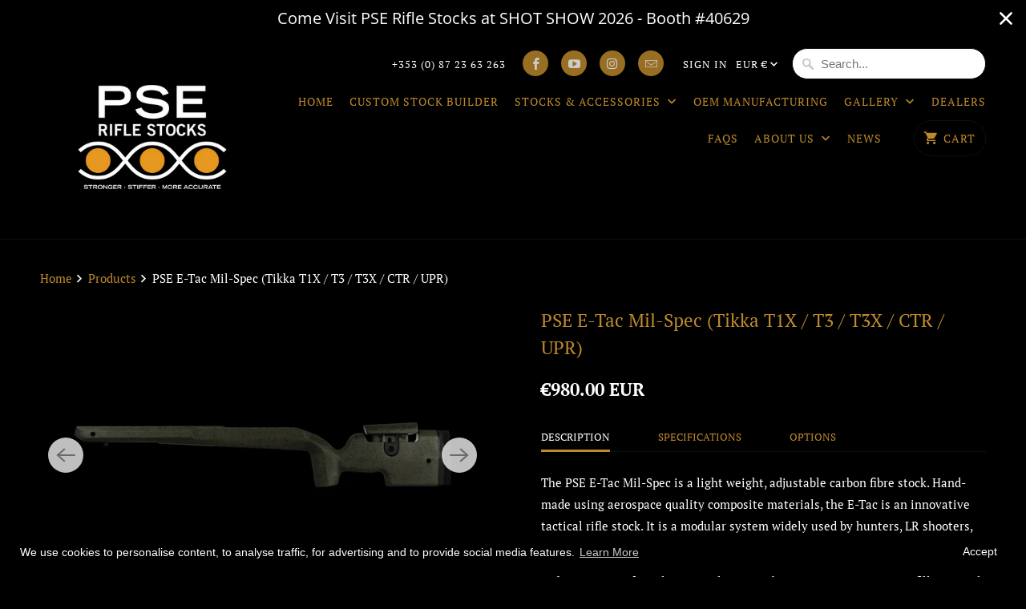

--- FILE ---
content_type: text/html; charset=utf-8
request_url: https://www.pse-composites.com/products/pse-e-tac-mil-spec-tikka-t1x-t3-t3x-ctr-upr
body_size: 32611
content:
<!DOCTYPE html>
<html lang="en">
  <head>


<!--Content in content_for_header -->
<!--LayoutHub-Embed--><meta name="layouthub" /><link rel="stylesheet" href="https://fonts.googleapis.com/css?display=swap&family=Hind:100,200,300,400,500,600,700,800,900" /><link rel="stylesheet" type="text/css" href="[data-uri]" media="all">
<!--LH--><!--/LayoutHub-Embed--><meta charset="utf-8">
    <meta http-equiv="cleartype" content="on">
    <meta name="robots" content="index,follow">

    
    <title>PSE E-Tac Mil-Spec (Tikka T1X / T3 / T3X / CTR / UPR) - PSE Composites</title>

    
      <meta name="description" content="Description Specifications Options The PSE E-Tac Mil-Spec is a light weight, adjustable carbon fibre stock. Hand-made using aerospace quality composite materials, the E-Tac is an innovative tactical rifle stock. It is a modular system widely used by hunters, LR shooters, PRS/PRL shooters as well as Law Enforcement / Mi"/>
    

    

<meta name="author" content="PSE Composites">
<meta property="og:url" content="https://www.pse-composites.com/products/pse-e-tac-mil-spec-tikka-t1x-t3-t3x-ctr-upr">
<meta property="og:site_name" content="PSE Composites">




  <meta property="og:type" content="product">
  <meta property="og:title" content="PSE E-Tac Mil-Spec (Tikka T1X / T3 / T3X / CTR / UPR)">
  
    
      <meta property="og:image" content="https://www.pse-composites.com/cdn/shop/products/PSEE-TacCover_d606cfc5-f53b-4ff0-9b36-3d03f38ed1b6_600x.jpg?v=1636213142">
      <meta property="og:image:secure_url" content="https://www.pse-composites.com/cdn/shop/products/PSEE-TacCover_d606cfc5-f53b-4ff0-9b36-3d03f38ed1b6_600x.jpg?v=1636213142">
      <meta property="og:image:width" content="1920">
      <meta property="og:image:height" content="1280">
      <meta property="og:image:alt" content="PSE E-Tac Mil-Spec (Tikka T1X / T3 / T3X / CTR / UPR)">
      
    
      <meta property="og:image" content="https://www.pse-composites.com/cdn/shop/products/E-Tac_4_NV_mount_92891ab5-e95f-47d2-b952-672c35c3863b_600x.jpg?v=1636213142">
      <meta property="og:image:secure_url" content="https://www.pse-composites.com/cdn/shop/products/E-Tac_4_NV_mount_92891ab5-e95f-47d2-b952-672c35c3863b_600x.jpg?v=1636213142">
      <meta property="og:image:width" content="1202">
      <meta property="og:image:height" content="800">
      <meta property="og:image:alt" content="PSE E-Tac Mil-Spec (Tikka T1X / T3 / T3X / CTR / UPR)">
      
    
      <meta property="og:image" content="https://www.pse-composites.com/cdn/shop/products/308CTRE-Tac4CTR_72f9c3b3-4007-492e-87a8-21ad85f3a6e0_600x.jpg?v=1636213142">
      <meta property="og:image:secure_url" content="https://www.pse-composites.com/cdn/shop/products/308CTRE-Tac4CTR_72f9c3b3-4007-492e-87a8-21ad85f3a6e0_600x.jpg?v=1636213142">
      <meta property="og:image:width" content="1632">
      <meta property="og:image:height" content="918">
      <meta property="og:image:alt" content="PSE E-Tac Mil-Spec (Tikka T1X / T3 / T3X / CTR / UPR)">
      
    
  
  <meta property="product:price:amount" content="980.00">
  <meta property="product:price:currency" content="EUR">



  <meta property="og:description" content="Description Specifications Options The PSE E-Tac Mil-Spec is a light weight, adjustable carbon fibre stock. Hand-made using aerospace quality composite materials, the E-Tac is an innovative tactical rifle stock. It is a modular system widely used by hunters, LR shooters, PRS/PRL shooters as well as Law Enforcement / Mi">




<meta name="twitter:card" content="summary">

  <meta name="twitter:title" content="PSE E-Tac Mil-Spec (Tikka T1X / T3 / T3X / CTR / UPR)">
  <meta name="twitter:description" content="Description Specifications Options The PSE E-Tac Mil-Spec is a light weight, adjustable carbon fibre stock. Hand-made using aerospace quality composite materials, the E-Tac is an innovative tactical rifle stock. It is a modular system widely used by hunters, LR shooters, PRS/PRL shooters as well as Law Enforcement / Mil operators. Mil-Spec: Re-enforced in critical areas to be even stronger. Heavier fill material to further soak up greater recoil. The E-Tac incorporates PSE Composites&#39; unique &quot;ICS&quot; (Integrated Carbon Skeleton). This internal carbon structure ensures that all PSE rifle stocks have an unrivaled strength-to-weight ratio. The unique PSE manufacturing technology in this rifle stock leads to less weight below the line of the bore which in turn results in reduced initial muzzle flip and increased accuracy. Stock features include: -ICS Technology (Integrated Carbon Skeleton) Integral carbon fibre I-beam construction along the complete length which results in">
  <meta name="twitter:image:width" content="240">
  <meta name="twitter:image:height" content="240">
  <meta name="twitter:image" content="https://www.pse-composites.com/cdn/shop/products/PSEE-TacCover_d606cfc5-f53b-4ff0-9b36-3d03f38ed1b6_240x.jpg?v=1636213142">
  <meta name="twitter:image:alt" content="PSE E-Tac Mil-Spec (Tikka T1X / T3 / T3X / CTR / UPR)">



    
    

    <!-- Mobile Specific Metas -->
    <meta name="HandheldFriendly" content="True">
    <meta name="MobileOptimized" content="320">
    <meta name="viewport" content="width=device-width,initial-scale=1">
    <meta name="theme-color" content="#000000">

    <!-- Preconnect Domains -->
    <link rel="preconnect" href="https://cdn.shopify.com" crossorigin>
    <link rel="preconnect" href="https://fonts.shopify.com" crossorigin>
    <link rel="preconnect" href="https://monorail-edge.shopifysvc.com">

    <!-- Preload Assets -->
    <link rel="preload" href="//www.pse-composites.com/cdn/shop/t/21/assets/vendors.js?v=93607423624250683701635437210" as="script">
    <link rel="preload" href="//www.pse-composites.com/cdn/shop/t/21/assets/fancybox.css?v=109636835446026343951635437226" as="style">
    <link rel="preload" href="//www.pse-composites.com/cdn/shop/t/21/assets/styles.css?v=82348390537102754121764185083" as="style">
    <link rel="preload" href="//www.pse-composites.com/cdn/shop/t/21/assets/app.js?v=69330467287341156531635437226" as="script">

    <!-- Stylesheet for Fancybox library -->
    <link href="//www.pse-composites.com/cdn/shop/t/21/assets/fancybox.css?v=109636835446026343951635437226" rel="stylesheet" type="text/css" media="all" />

    <!-- Stylesheets for Mobilia -->
    <link href="//www.pse-composites.com/cdn/shop/t/21/assets/styles.css?v=82348390537102754121764185083" rel="stylesheet" type="text/css" media="all" />

    <!-- Favicons -->
    
  <link rel="shortcut icon" type="image/png" href="//www.pse-composites.com/cdn/shop/files/PSE_Rifle_Stocks_Logo_with_Tagline_32x32.png?v=1614294552">
  <link rel="icon" type="image/png" sizes="16x16" href="//www.pse-composites.com/cdn/shop/files/PSE_Rifle_Stocks_Logo_with_Tagline_16x16.png?v=1614294552">
  <link rel="icon" type="image/png" sizes="32x32" href="//www.pse-composites.com/cdn/shop/files/PSE_Rifle_Stocks_Logo_with_Tagline_32x32.png?v=1614294552">
  <link rel="icon" type="image/png" sizes="192x192" href="//www.pse-composites.com/cdn/shop/files/PSE_Rifle_Stocks_Logo_with_Tagline_192x192.png?v=1614294552">
  <link rel="apple-touch-icon" sizes="180x180" href="//www.pse-composites.com/cdn/shop/files/PSE_Rifle_Stocks_Logo_with_Tagline_180x180.png?v=1614294552">



    <link rel="canonical" href="https://www.pse-composites.com/products/pse-e-tac-mil-spec-tikka-t1x-t3-t3x-ctr-upr"/>

    

    
      <script type="text/javascript" src="/services/javascripts/currencies.js" defer></script>
      <script src="//www.pse-composites.com/cdn/shop/t/21/assets/currencies.js?v=118428451790797191331635437201" defer></script>
    

    
    <script>
      window.Theme = window.Theme || {};
      window.Theme.version = '6.3.2';
      window.Theme.name = 'Mobilia';
    </script>
    


    <script>
      
window.Shopify = window.Shopify || {};
Currency = window.Currency || {};


window.Shopify.theme_settings = {};
window.Shopify.routes = {};


window.Shopify.theme_settings.newsletter_popup = false;
window.Shopify.theme_settings.newsletter_popup_days = "7";
window.Shopify.theme_settings.newsletter_popup_mobile = false;
window.Shopify.theme_settings.newsletter_popup_seconds = 2;
window.Shopify.theme_settings.newsletter_popup_max_width = 600;
window.Shopify.theme_settings.popup_image_position = "left";


window.Shopify.theme_settings.cart_action = "ajax";


window.Shopify.theme_settings.free_text = "Free";


window.Shopify.theme_settings.product_form_style = "dropdown";
window.Shopify.theme_settings.display_inventory_left = false;
window.Shopify.theme_settings.limit_quantity = false;
window.Shopify.theme_settings.inventory_threshold = 10;
window.Shopify.theme_settings.free_price_text = "Free";


window.Shopify.theme_settings.collection_swatches = false;
window.Shopify.theme_settings.collection_secondary_image = false;


window.Shopify.theme_settings.search_option = "product,page,article";
window.Shopify.theme_settings.search_items_to_display = 10;
window.Shopify.theme_settings.enable_autocomplete = true;


window.Shopify.translation = window.Shopify.translation || {};


window.Shopify.translation.all_results = "View all results";
window.Shopify.translation.no_results = "No results found.";


window.Shopify.translation.newsletter_success_text = "Thank you for joining our mailing list!";


window.Shopify.translation.agree_to_terms_warning = "You must agree with the terms and conditions to checkout.";


window.Shopify.translation.product_add_to_cart_success = "Added";
window.Shopify.translation.product_add_to_cart = "Add to Cart";
window.Shopify.translation.product_notify_form_email = "Email address";
window.Shopify.translation.product_notify_form_send = "Send";
window.Shopify.translation.items_left_count_one = "item left";
window.Shopify.translation.items_left_count_other = "items left";
window.Shopify.translation.product_sold_out = "Sold Out";
window.Shopify.translation.product_unavailable = "Unavailable";
window.Shopify.translation.product_notify_form_success = "Thanks! We will notify you when this product becomes available!";
window.Shopify.translation.product_from = "from";



window.Shopify.media_queries = window.Shopify.media_queries || {};
window.Shopify.media_queries.small = window.matchMedia( "(max-width: 480px)" );
window.Shopify.media_queries.medium = window.matchMedia( "(max-width: 798px)" );
window.Shopify.media_queries.large = window.matchMedia( "(min-width: 799px)" );
window.Shopify.media_queries.larger = window.matchMedia( "(min-width: 960px)" );
window.Shopify.media_queries.xlarge = window.matchMedia( "(min-width: 1200px)" );
window.Shopify.media_queries.ie10 = window.matchMedia( "all and (-ms-high-contrast: none), (-ms-high-contrast: active)" );
window.Shopify.media_queries.tablet = window.matchMedia( "only screen and (min-width: 799px) and (max-width: 1024px)" );


Currency.shop_currency = "EUR";
Currency.default_currency = "EUR";
Currency.display_format = "money_with_currency_format";
Currency.money_format = "€{{amount}} EUR";
Currency.money_format_no_currency = "€{{amount}}";
Currency.money_format_currency = "€{{amount}} EUR";
Currency.native_multi_currency = true;
Currency.iso_code = "EUR";
Currency.symbol = "€";


window.Shopify.routes.cart_url = "/cart";
window.Shopify.routes.search_url = "/search";
window.Shopify.routes.root_url = "/";

      //Lazysizes expand area for loading (makes images load faster)
      window.lazySizesConfig = window.lazySizesConfig || {};
      window.lazySizesConfig.expand = 300;
      lazySizesConfig.loadHidden = false;
    </script>

    <script src="//www.pse-composites.com/cdn/shop/t/21/assets/vendors.js?v=93607423624250683701635437210" defer></script>
    <script src="//www.pse-composites.com/cdn/shop/t/21/assets/app.js?v=69330467287341156531635437226" defer></script>

    <script>window.performance && window.performance.mark && window.performance.mark('shopify.content_for_header.start');</script><meta id="shopify-digital-wallet" name="shopify-digital-wallet" content="/10787876/digital_wallets/dialog">
<meta name="shopify-checkout-api-token" content="94d3674c7de32c917647296e784146b7">
<link rel="alternate" hreflang="x-default" href="https://www.pse-composites.com/products/pse-e-tac-mil-spec-tikka-t1x-t3-t3x-ctr-upr">
<link rel="alternate" hreflang="en" href="https://www.pse-composites.com/products/pse-e-tac-mil-spec-tikka-t1x-t3-t3x-ctr-upr">
<link rel="alternate" hreflang="en-GB" href="https://www.pseriflestocks.co.uk/products/pse-e-tac-mil-spec-tikka-t1x-t3-t3x-ctr-upr">
<link rel="alternate" hreflang="en-DE" href="https://www.pse-composites.com/en-de/products/pse-e-tac-mil-spec-tikka-t1x-t3-t3x-ctr-upr">
<link rel="alternate" hreflang="en-US" href="https://www.pseriflestocks.com/products/pse-e-tac-mil-spec-tikka-t1x-t3-t3x-ctr-upr">
<link rel="alternate" type="application/json+oembed" href="https://www.pse-composites.com/products/pse-e-tac-mil-spec-tikka-t1x-t3-t3x-ctr-upr.oembed">
<script async="async" src="/checkouts/internal/preloads.js?locale=en-IE"></script>
<link rel="preconnect" href="https://shop.app" crossorigin="anonymous">
<script async="async" src="https://shop.app/checkouts/internal/preloads.js?locale=en-IE&shop_id=10787876" crossorigin="anonymous"></script>
<script id="apple-pay-shop-capabilities" type="application/json">{"shopId":10787876,"countryCode":"IE","currencyCode":"EUR","merchantCapabilities":["supports3DS"],"merchantId":"gid:\/\/shopify\/Shop\/10787876","merchantName":"PSE Composites","requiredBillingContactFields":["postalAddress","email","phone"],"requiredShippingContactFields":["postalAddress","email","phone"],"shippingType":"shipping","supportedNetworks":["visa","maestro","masterCard","amex"],"total":{"type":"pending","label":"PSE Composites","amount":"1.00"},"shopifyPaymentsEnabled":true,"supportsSubscriptions":true}</script>
<script id="shopify-features" type="application/json">{"accessToken":"94d3674c7de32c917647296e784146b7","betas":["rich-media-storefront-analytics"],"domain":"www.pse-composites.com","predictiveSearch":true,"shopId":10787876,"locale":"en"}</script>
<script>var Shopify = Shopify || {};
Shopify.shop = "pse-composites.myshopify.com";
Shopify.locale = "en";
Shopify.currency = {"active":"EUR","rate":"1.0"};
Shopify.country = "IE";
Shopify.theme = {"name":"Copy of Mobilia excl Exemptify Code  (Oct-28-2021)","id":120462737481,"schema_name":"Mobilia","schema_version":"6.3.2","theme_store_id":null,"role":"main"};
Shopify.theme.handle = "null";
Shopify.theme.style = {"id":null,"handle":null};
Shopify.cdnHost = "www.pse-composites.com/cdn";
Shopify.routes = Shopify.routes || {};
Shopify.routes.root = "/";</script>
<script type="module">!function(o){(o.Shopify=o.Shopify||{}).modules=!0}(window);</script>
<script>!function(o){function n(){var o=[];function n(){o.push(Array.prototype.slice.apply(arguments))}return n.q=o,n}var t=o.Shopify=o.Shopify||{};t.loadFeatures=n(),t.autoloadFeatures=n()}(window);</script>
<script>
  window.ShopifyPay = window.ShopifyPay || {};
  window.ShopifyPay.apiHost = "shop.app\/pay";
  window.ShopifyPay.redirectState = null;
</script>
<script id="shop-js-analytics" type="application/json">{"pageType":"product"}</script>
<script defer="defer" async type="module" src="//www.pse-composites.com/cdn/shopifycloud/shop-js/modules/v2/client.init-shop-cart-sync_BT-GjEfc.en.esm.js"></script>
<script defer="defer" async type="module" src="//www.pse-composites.com/cdn/shopifycloud/shop-js/modules/v2/chunk.common_D58fp_Oc.esm.js"></script>
<script defer="defer" async type="module" src="//www.pse-composites.com/cdn/shopifycloud/shop-js/modules/v2/chunk.modal_xMitdFEc.esm.js"></script>
<script type="module">
  await import("//www.pse-composites.com/cdn/shopifycloud/shop-js/modules/v2/client.init-shop-cart-sync_BT-GjEfc.en.esm.js");
await import("//www.pse-composites.com/cdn/shopifycloud/shop-js/modules/v2/chunk.common_D58fp_Oc.esm.js");
await import("//www.pse-composites.com/cdn/shopifycloud/shop-js/modules/v2/chunk.modal_xMitdFEc.esm.js");

  window.Shopify.SignInWithShop?.initShopCartSync?.({"fedCMEnabled":true,"windoidEnabled":true});

</script>
<script>
  window.Shopify = window.Shopify || {};
  if (!window.Shopify.featureAssets) window.Shopify.featureAssets = {};
  window.Shopify.featureAssets['shop-js'] = {"shop-cart-sync":["modules/v2/client.shop-cart-sync_DZOKe7Ll.en.esm.js","modules/v2/chunk.common_D58fp_Oc.esm.js","modules/v2/chunk.modal_xMitdFEc.esm.js"],"init-fed-cm":["modules/v2/client.init-fed-cm_B6oLuCjv.en.esm.js","modules/v2/chunk.common_D58fp_Oc.esm.js","modules/v2/chunk.modal_xMitdFEc.esm.js"],"shop-cash-offers":["modules/v2/client.shop-cash-offers_D2sdYoxE.en.esm.js","modules/v2/chunk.common_D58fp_Oc.esm.js","modules/v2/chunk.modal_xMitdFEc.esm.js"],"shop-login-button":["modules/v2/client.shop-login-button_QeVjl5Y3.en.esm.js","modules/v2/chunk.common_D58fp_Oc.esm.js","modules/v2/chunk.modal_xMitdFEc.esm.js"],"pay-button":["modules/v2/client.pay-button_DXTOsIq6.en.esm.js","modules/v2/chunk.common_D58fp_Oc.esm.js","modules/v2/chunk.modal_xMitdFEc.esm.js"],"shop-button":["modules/v2/client.shop-button_DQZHx9pm.en.esm.js","modules/v2/chunk.common_D58fp_Oc.esm.js","modules/v2/chunk.modal_xMitdFEc.esm.js"],"avatar":["modules/v2/client.avatar_BTnouDA3.en.esm.js"],"init-windoid":["modules/v2/client.init-windoid_CR1B-cfM.en.esm.js","modules/v2/chunk.common_D58fp_Oc.esm.js","modules/v2/chunk.modal_xMitdFEc.esm.js"],"init-shop-for-new-customer-accounts":["modules/v2/client.init-shop-for-new-customer-accounts_C_vY_xzh.en.esm.js","modules/v2/client.shop-login-button_QeVjl5Y3.en.esm.js","modules/v2/chunk.common_D58fp_Oc.esm.js","modules/v2/chunk.modal_xMitdFEc.esm.js"],"init-shop-email-lookup-coordinator":["modules/v2/client.init-shop-email-lookup-coordinator_BI7n9ZSv.en.esm.js","modules/v2/chunk.common_D58fp_Oc.esm.js","modules/v2/chunk.modal_xMitdFEc.esm.js"],"init-shop-cart-sync":["modules/v2/client.init-shop-cart-sync_BT-GjEfc.en.esm.js","modules/v2/chunk.common_D58fp_Oc.esm.js","modules/v2/chunk.modal_xMitdFEc.esm.js"],"shop-toast-manager":["modules/v2/client.shop-toast-manager_DiYdP3xc.en.esm.js","modules/v2/chunk.common_D58fp_Oc.esm.js","modules/v2/chunk.modal_xMitdFEc.esm.js"],"init-customer-accounts":["modules/v2/client.init-customer-accounts_D9ZNqS-Q.en.esm.js","modules/v2/client.shop-login-button_QeVjl5Y3.en.esm.js","modules/v2/chunk.common_D58fp_Oc.esm.js","modules/v2/chunk.modal_xMitdFEc.esm.js"],"init-customer-accounts-sign-up":["modules/v2/client.init-customer-accounts-sign-up_iGw4briv.en.esm.js","modules/v2/client.shop-login-button_QeVjl5Y3.en.esm.js","modules/v2/chunk.common_D58fp_Oc.esm.js","modules/v2/chunk.modal_xMitdFEc.esm.js"],"shop-follow-button":["modules/v2/client.shop-follow-button_CqMgW2wH.en.esm.js","modules/v2/chunk.common_D58fp_Oc.esm.js","modules/v2/chunk.modal_xMitdFEc.esm.js"],"checkout-modal":["modules/v2/client.checkout-modal_xHeaAweL.en.esm.js","modules/v2/chunk.common_D58fp_Oc.esm.js","modules/v2/chunk.modal_xMitdFEc.esm.js"],"shop-login":["modules/v2/client.shop-login_D91U-Q7h.en.esm.js","modules/v2/chunk.common_D58fp_Oc.esm.js","modules/v2/chunk.modal_xMitdFEc.esm.js"],"lead-capture":["modules/v2/client.lead-capture_BJmE1dJe.en.esm.js","modules/v2/chunk.common_D58fp_Oc.esm.js","modules/v2/chunk.modal_xMitdFEc.esm.js"],"payment-terms":["modules/v2/client.payment-terms_Ci9AEqFq.en.esm.js","modules/v2/chunk.common_D58fp_Oc.esm.js","modules/v2/chunk.modal_xMitdFEc.esm.js"]};
</script>
<script>(function() {
  var isLoaded = false;
  function asyncLoad() {
    if (isLoaded) return;
    isLoaded = true;
    var urls = ["https:\/\/www.improvedcontactform.com\/icf.js?shop=pse-composites.myshopify.com","https:\/\/app.layouthub.com\/shopify\/layouthub.js?shop=pse-composites.myshopify.com","https:\/\/sdks.automizely.com\/conversions\/v1\/conversions.js?app_connection_id=a52a9ea1cc3d406db9133f6dcbc5c85c\u0026mapped_org_id=e1d02ae30622512363bf171e0fc9fc81_v1\u0026shop=pse-composites.myshopify.com","https:\/\/gcc.metizapps.com\/assets\/js\/app.js?shop=pse-composites.myshopify.com","\/\/cdn.shopify.com\/proxy\/49c4cd5cc692ac2a5750543a371620f0164a0ca14e623744635261ce1183f640\/app.ilovebyob.com\/static\/shopify_app\/js\/cart.js?shop=pse-composites.myshopify.com\u0026sp-cache-control=cHVibGljLCBtYXgtYWdlPTkwMA","\/\/cdn.shopify.com\/proxy\/eae9cf853bfcf797aab0bd6dffae216be7f663a9dd47b3ae88d21e90bb026f01\/static.cdn.printful.com\/static\/js\/external\/shopify-product-customizer.js?v=0.28\u0026shop=pse-composites.myshopify.com\u0026sp-cache-control=cHVibGljLCBtYXgtYWdlPTkwMA","https:\/\/cdn.nfcube.com\/instafeed-11136eaee70c344df2a93808a2e74260.js?shop=pse-composites.myshopify.com","\/\/d1liekpayvooaz.cloudfront.net\/apps\/customizery\/customizery.js?shop=pse-composites.myshopify.com","https:\/\/cdn.hextom.com\/js\/quickannouncementbar.js?shop=pse-composites.myshopify.com"];
    for (var i = 0; i < urls.length; i++) {
      var s = document.createElement('script');
      s.type = 'text/javascript';
      s.async = true;
      s.src = urls[i];
      var x = document.getElementsByTagName('script')[0];
      x.parentNode.insertBefore(s, x);
    }
  };
  if(window.attachEvent) {
    window.attachEvent('onload', asyncLoad);
  } else {
    window.addEventListener('load', asyncLoad, false);
  }
})();</script>
<script id="__st">var __st={"a":10787876,"offset":0,"reqid":"9dcee4dc-0b60-4aad-ae14-be6aff5c048c-1769237661","pageurl":"www.pse-composites.com\/products\/pse-e-tac-mil-spec-tikka-t1x-t3-t3x-ctr-upr","u":"3a22f9917b80","p":"product","rtyp":"product","rid":6617285558345};</script>
<script>window.ShopifyPaypalV4VisibilityTracking = true;</script>
<script id="captcha-bootstrap">!function(){'use strict';const t='contact',e='account',n='new_comment',o=[[t,t],['blogs',n],['comments',n],[t,'customer']],c=[[e,'customer_login'],[e,'guest_login'],[e,'recover_customer_password'],[e,'create_customer']],r=t=>t.map((([t,e])=>`form[action*='/${t}']:not([data-nocaptcha='true']) input[name='form_type'][value='${e}']`)).join(','),a=t=>()=>t?[...document.querySelectorAll(t)].map((t=>t.form)):[];function s(){const t=[...o],e=r(t);return a(e)}const i='password',u='form_key',d=['recaptcha-v3-token','g-recaptcha-response','h-captcha-response',i],f=()=>{try{return window.sessionStorage}catch{return}},m='__shopify_v',_=t=>t.elements[u];function p(t,e,n=!1){try{const o=window.sessionStorage,c=JSON.parse(o.getItem(e)),{data:r}=function(t){const{data:e,action:n}=t;return t[m]||n?{data:e,action:n}:{data:t,action:n}}(c);for(const[e,n]of Object.entries(r))t.elements[e]&&(t.elements[e].value=n);n&&o.removeItem(e)}catch(o){console.error('form repopulation failed',{error:o})}}const l='form_type',E='cptcha';function T(t){t.dataset[E]=!0}const w=window,h=w.document,L='Shopify',v='ce_forms',y='captcha';let A=!1;((t,e)=>{const n=(g='f06e6c50-85a8-45c8-87d0-21a2b65856fe',I='https://cdn.shopify.com/shopifycloud/storefront-forms-hcaptcha/ce_storefront_forms_captcha_hcaptcha.v1.5.2.iife.js',D={infoText:'Protected by hCaptcha',privacyText:'Privacy',termsText:'Terms'},(t,e,n)=>{const o=w[L][v],c=o.bindForm;if(c)return c(t,g,e,D).then(n);var r;o.q.push([[t,g,e,D],n]),r=I,A||(h.body.append(Object.assign(h.createElement('script'),{id:'captcha-provider',async:!0,src:r})),A=!0)});var g,I,D;w[L]=w[L]||{},w[L][v]=w[L][v]||{},w[L][v].q=[],w[L][y]=w[L][y]||{},w[L][y].protect=function(t,e){n(t,void 0,e),T(t)},Object.freeze(w[L][y]),function(t,e,n,w,h,L){const[v,y,A,g]=function(t,e,n){const i=e?o:[],u=t?c:[],d=[...i,...u],f=r(d),m=r(i),_=r(d.filter((([t,e])=>n.includes(e))));return[a(f),a(m),a(_),s()]}(w,h,L),I=t=>{const e=t.target;return e instanceof HTMLFormElement?e:e&&e.form},D=t=>v().includes(t);t.addEventListener('submit',(t=>{const e=I(t);if(!e)return;const n=D(e)&&!e.dataset.hcaptchaBound&&!e.dataset.recaptchaBound,o=_(e),c=g().includes(e)&&(!o||!o.value);(n||c)&&t.preventDefault(),c&&!n&&(function(t){try{if(!f())return;!function(t){const e=f();if(!e)return;const n=_(t);if(!n)return;const o=n.value;o&&e.removeItem(o)}(t);const e=Array.from(Array(32),(()=>Math.random().toString(36)[2])).join('');!function(t,e){_(t)||t.append(Object.assign(document.createElement('input'),{type:'hidden',name:u})),t.elements[u].value=e}(t,e),function(t,e){const n=f();if(!n)return;const o=[...t.querySelectorAll(`input[type='${i}']`)].map((({name:t})=>t)),c=[...d,...o],r={};for(const[a,s]of new FormData(t).entries())c.includes(a)||(r[a]=s);n.setItem(e,JSON.stringify({[m]:1,action:t.action,data:r}))}(t,e)}catch(e){console.error('failed to persist form',e)}}(e),e.submit())}));const S=(t,e)=>{t&&!t.dataset[E]&&(n(t,e.some((e=>e===t))),T(t))};for(const o of['focusin','change'])t.addEventListener(o,(t=>{const e=I(t);D(e)&&S(e,y())}));const B=e.get('form_key'),M=e.get(l),P=B&&M;t.addEventListener('DOMContentLoaded',(()=>{const t=y();if(P)for(const e of t)e.elements[l].value===M&&p(e,B);[...new Set([...A(),...v().filter((t=>'true'===t.dataset.shopifyCaptcha))])].forEach((e=>S(e,t)))}))}(h,new URLSearchParams(w.location.search),n,t,e,['guest_login'])})(!0,!0)}();</script>
<script integrity="sha256-4kQ18oKyAcykRKYeNunJcIwy7WH5gtpwJnB7kiuLZ1E=" data-source-attribution="shopify.loadfeatures" defer="defer" src="//www.pse-composites.com/cdn/shopifycloud/storefront/assets/storefront/load_feature-a0a9edcb.js" crossorigin="anonymous"></script>
<script crossorigin="anonymous" defer="defer" src="//www.pse-composites.com/cdn/shopifycloud/storefront/assets/shopify_pay/storefront-65b4c6d7.js?v=20250812"></script>
<script data-source-attribution="shopify.dynamic_checkout.dynamic.init">var Shopify=Shopify||{};Shopify.PaymentButton=Shopify.PaymentButton||{isStorefrontPortableWallets:!0,init:function(){window.Shopify.PaymentButton.init=function(){};var t=document.createElement("script");t.src="https://www.pse-composites.com/cdn/shopifycloud/portable-wallets/latest/portable-wallets.en.js",t.type="module",document.head.appendChild(t)}};
</script>
<script data-source-attribution="shopify.dynamic_checkout.buyer_consent">
  function portableWalletsHideBuyerConsent(e){var t=document.getElementById("shopify-buyer-consent"),n=document.getElementById("shopify-subscription-policy-button");t&&n&&(t.classList.add("hidden"),t.setAttribute("aria-hidden","true"),n.removeEventListener("click",e))}function portableWalletsShowBuyerConsent(e){var t=document.getElementById("shopify-buyer-consent"),n=document.getElementById("shopify-subscription-policy-button");t&&n&&(t.classList.remove("hidden"),t.removeAttribute("aria-hidden"),n.addEventListener("click",e))}window.Shopify?.PaymentButton&&(window.Shopify.PaymentButton.hideBuyerConsent=portableWalletsHideBuyerConsent,window.Shopify.PaymentButton.showBuyerConsent=portableWalletsShowBuyerConsent);
</script>
<script data-source-attribution="shopify.dynamic_checkout.cart.bootstrap">document.addEventListener("DOMContentLoaded",(function(){function t(){return document.querySelector("shopify-accelerated-checkout-cart, shopify-accelerated-checkout")}if(t())Shopify.PaymentButton.init();else{new MutationObserver((function(e,n){t()&&(Shopify.PaymentButton.init(),n.disconnect())})).observe(document.body,{childList:!0,subtree:!0})}}));
</script>
<link id="shopify-accelerated-checkout-styles" rel="stylesheet" media="screen" href="https://www.pse-composites.com/cdn/shopifycloud/portable-wallets/latest/accelerated-checkout-backwards-compat.css" crossorigin="anonymous">
<style id="shopify-accelerated-checkout-cart">
        #shopify-buyer-consent {
  margin-top: 1em;
  display: inline-block;
  width: 100%;
}

#shopify-buyer-consent.hidden {
  display: none;
}

#shopify-subscription-policy-button {
  background: none;
  border: none;
  padding: 0;
  text-decoration: underline;
  font-size: inherit;
  cursor: pointer;
}

#shopify-subscription-policy-button::before {
  box-shadow: none;
}

      </style>

<script>window.performance && window.performance.mark && window.performance.mark('shopify.content_for_header.end');</script>

    <noscript>
      <style>
        .image__fallback {
          width: 100vw;
          display: block !important;
          max-width: 100vw !important;
          margin-bottom: 0;
        }
        .no-js-only {
          display: inherit !important;
        }
        .icon-cart.cart-button {
          display: none;
        }
        .lazyload {
          opacity: 1;
          -webkit-filter: blur(0);
          filter: blur(0);
        }
        .animate_right,
        .animate_left,
        .animate_up,
        .animate_down {
          opacity: 1;
        }
        .product_section .product_form {
          opacity: 1;
        }
        .multi_select,
        form .select {
          display: block !important;
        }
        .swatch_options {
          display: none;
        }
      </style>
    </noscript>
  <link href="https://monorail-edge.shopifysvc.com" rel="dns-prefetch">
<script>(function(){if ("sendBeacon" in navigator && "performance" in window) {try {var session_token_from_headers = performance.getEntriesByType('navigation')[0].serverTiming.find(x => x.name == '_s').description;} catch {var session_token_from_headers = undefined;}var session_cookie_matches = document.cookie.match(/_shopify_s=([^;]*)/);var session_token_from_cookie = session_cookie_matches && session_cookie_matches.length === 2 ? session_cookie_matches[1] : "";var session_token = session_token_from_headers || session_token_from_cookie || "";function handle_abandonment_event(e) {var entries = performance.getEntries().filter(function(entry) {return /monorail-edge.shopifysvc.com/.test(entry.name);});if (!window.abandonment_tracked && entries.length === 0) {window.abandonment_tracked = true;var currentMs = Date.now();var navigation_start = performance.timing.navigationStart;var payload = {shop_id: 10787876,url: window.location.href,navigation_start,duration: currentMs - navigation_start,session_token,page_type: "product"};window.navigator.sendBeacon("https://monorail-edge.shopifysvc.com/v1/produce", JSON.stringify({schema_id: "online_store_buyer_site_abandonment/1.1",payload: payload,metadata: {event_created_at_ms: currentMs,event_sent_at_ms: currentMs}}));}}window.addEventListener('pagehide', handle_abandonment_event);}}());</script>
<script id="web-pixels-manager-setup">(function e(e,d,r,n,o){if(void 0===o&&(o={}),!Boolean(null===(a=null===(i=window.Shopify)||void 0===i?void 0:i.analytics)||void 0===a?void 0:a.replayQueue)){var i,a;window.Shopify=window.Shopify||{};var t=window.Shopify;t.analytics=t.analytics||{};var s=t.analytics;s.replayQueue=[],s.publish=function(e,d,r){return s.replayQueue.push([e,d,r]),!0};try{self.performance.mark("wpm:start")}catch(e){}var l=function(){var e={modern:/Edge?\/(1{2}[4-9]|1[2-9]\d|[2-9]\d{2}|\d{4,})\.\d+(\.\d+|)|Firefox\/(1{2}[4-9]|1[2-9]\d|[2-9]\d{2}|\d{4,})\.\d+(\.\d+|)|Chrom(ium|e)\/(9{2}|\d{3,})\.\d+(\.\d+|)|(Maci|X1{2}).+ Version\/(15\.\d+|(1[6-9]|[2-9]\d|\d{3,})\.\d+)([,.]\d+|)( \(\w+\)|)( Mobile\/\w+|) Safari\/|Chrome.+OPR\/(9{2}|\d{3,})\.\d+\.\d+|(CPU[ +]OS|iPhone[ +]OS|CPU[ +]iPhone|CPU IPhone OS|CPU iPad OS)[ +]+(15[._]\d+|(1[6-9]|[2-9]\d|\d{3,})[._]\d+)([._]\d+|)|Android:?[ /-](13[3-9]|1[4-9]\d|[2-9]\d{2}|\d{4,})(\.\d+|)(\.\d+|)|Android.+Firefox\/(13[5-9]|1[4-9]\d|[2-9]\d{2}|\d{4,})\.\d+(\.\d+|)|Android.+Chrom(ium|e)\/(13[3-9]|1[4-9]\d|[2-9]\d{2}|\d{4,})\.\d+(\.\d+|)|SamsungBrowser\/([2-9]\d|\d{3,})\.\d+/,legacy:/Edge?\/(1[6-9]|[2-9]\d|\d{3,})\.\d+(\.\d+|)|Firefox\/(5[4-9]|[6-9]\d|\d{3,})\.\d+(\.\d+|)|Chrom(ium|e)\/(5[1-9]|[6-9]\d|\d{3,})\.\d+(\.\d+|)([\d.]+$|.*Safari\/(?![\d.]+ Edge\/[\d.]+$))|(Maci|X1{2}).+ Version\/(10\.\d+|(1[1-9]|[2-9]\d|\d{3,})\.\d+)([,.]\d+|)( \(\w+\)|)( Mobile\/\w+|) Safari\/|Chrome.+OPR\/(3[89]|[4-9]\d|\d{3,})\.\d+\.\d+|(CPU[ +]OS|iPhone[ +]OS|CPU[ +]iPhone|CPU IPhone OS|CPU iPad OS)[ +]+(10[._]\d+|(1[1-9]|[2-9]\d|\d{3,})[._]\d+)([._]\d+|)|Android:?[ /-](13[3-9]|1[4-9]\d|[2-9]\d{2}|\d{4,})(\.\d+|)(\.\d+|)|Mobile Safari.+OPR\/([89]\d|\d{3,})\.\d+\.\d+|Android.+Firefox\/(13[5-9]|1[4-9]\d|[2-9]\d{2}|\d{4,})\.\d+(\.\d+|)|Android.+Chrom(ium|e)\/(13[3-9]|1[4-9]\d|[2-9]\d{2}|\d{4,})\.\d+(\.\d+|)|Android.+(UC? ?Browser|UCWEB|U3)[ /]?(15\.([5-9]|\d{2,})|(1[6-9]|[2-9]\d|\d{3,})\.\d+)\.\d+|SamsungBrowser\/(5\.\d+|([6-9]|\d{2,})\.\d+)|Android.+MQ{2}Browser\/(14(\.(9|\d{2,})|)|(1[5-9]|[2-9]\d|\d{3,})(\.\d+|))(\.\d+|)|K[Aa][Ii]OS\/(3\.\d+|([4-9]|\d{2,})\.\d+)(\.\d+|)/},d=e.modern,r=e.legacy,n=navigator.userAgent;return n.match(d)?"modern":n.match(r)?"legacy":"unknown"}(),u="modern"===l?"modern":"legacy",c=(null!=n?n:{modern:"",legacy:""})[u],f=function(e){return[e.baseUrl,"/wpm","/b",e.hashVersion,"modern"===e.buildTarget?"m":"l",".js"].join("")}({baseUrl:d,hashVersion:r,buildTarget:u}),m=function(e){var d=e.version,r=e.bundleTarget,n=e.surface,o=e.pageUrl,i=e.monorailEndpoint;return{emit:function(e){var a=e.status,t=e.errorMsg,s=(new Date).getTime(),l=JSON.stringify({metadata:{event_sent_at_ms:s},events:[{schema_id:"web_pixels_manager_load/3.1",payload:{version:d,bundle_target:r,page_url:o,status:a,surface:n,error_msg:t},metadata:{event_created_at_ms:s}}]});if(!i)return console&&console.warn&&console.warn("[Web Pixels Manager] No Monorail endpoint provided, skipping logging."),!1;try{return self.navigator.sendBeacon.bind(self.navigator)(i,l)}catch(e){}var u=new XMLHttpRequest;try{return u.open("POST",i,!0),u.setRequestHeader("Content-Type","text/plain"),u.send(l),!0}catch(e){return console&&console.warn&&console.warn("[Web Pixels Manager] Got an unhandled error while logging to Monorail."),!1}}}}({version:r,bundleTarget:l,surface:e.surface,pageUrl:self.location.href,monorailEndpoint:e.monorailEndpoint});try{o.browserTarget=l,function(e){var d=e.src,r=e.async,n=void 0===r||r,o=e.onload,i=e.onerror,a=e.sri,t=e.scriptDataAttributes,s=void 0===t?{}:t,l=document.createElement("script"),u=document.querySelector("head"),c=document.querySelector("body");if(l.async=n,l.src=d,a&&(l.integrity=a,l.crossOrigin="anonymous"),s)for(var f in s)if(Object.prototype.hasOwnProperty.call(s,f))try{l.dataset[f]=s[f]}catch(e){}if(o&&l.addEventListener("load",o),i&&l.addEventListener("error",i),u)u.appendChild(l);else{if(!c)throw new Error("Did not find a head or body element to append the script");c.appendChild(l)}}({src:f,async:!0,onload:function(){if(!function(){var e,d;return Boolean(null===(d=null===(e=window.Shopify)||void 0===e?void 0:e.analytics)||void 0===d?void 0:d.initialized)}()){var d=window.webPixelsManager.init(e)||void 0;if(d){var r=window.Shopify.analytics;r.replayQueue.forEach((function(e){var r=e[0],n=e[1],o=e[2];d.publishCustomEvent(r,n,o)})),r.replayQueue=[],r.publish=d.publishCustomEvent,r.visitor=d.visitor,r.initialized=!0}}},onerror:function(){return m.emit({status:"failed",errorMsg:"".concat(f," has failed to load")})},sri:function(e){var d=/^sha384-[A-Za-z0-9+/=]+$/;return"string"==typeof e&&d.test(e)}(c)?c:"",scriptDataAttributes:o}),m.emit({status:"loading"})}catch(e){m.emit({status:"failed",errorMsg:(null==e?void 0:e.message)||"Unknown error"})}}})({shopId: 10787876,storefrontBaseUrl: "https://www.pse-composites.com",extensionsBaseUrl: "https://extensions.shopifycdn.com/cdn/shopifycloud/web-pixels-manager",monorailEndpoint: "https://monorail-edge.shopifysvc.com/unstable/produce_batch",surface: "storefront-renderer",enabledBetaFlags: ["2dca8a86"],webPixelsConfigList: [{"id":"2397864276","configuration":"{\"hashed_organization_id\":\"e1d02ae30622512363bf171e0fc9fc81_v1\",\"app_key\":\"pse-composites\",\"allow_collect_personal_data\":\"true\"}","eventPayloadVersion":"v1","runtimeContext":"STRICT","scriptVersion":"6f6660f15c595d517f203f6e1abcb171","type":"APP","apiClientId":2814809,"privacyPurposes":["ANALYTICS","MARKETING","SALE_OF_DATA"],"dataSharingAdjustments":{"protectedCustomerApprovalScopes":["read_customer_address","read_customer_email","read_customer_name","read_customer_personal_data","read_customer_phone"]}},{"id":"1175912788","configuration":"{\"config\":\"{\\\"pixel_id\\\":\\\"G-WLZ0KCGZW8\\\",\\\"gtag_events\\\":[{\\\"type\\\":\\\"purchase\\\",\\\"action_label\\\":\\\"G-WLZ0KCGZW8\\\"},{\\\"type\\\":\\\"page_view\\\",\\\"action_label\\\":\\\"G-WLZ0KCGZW8\\\"},{\\\"type\\\":\\\"view_item\\\",\\\"action_label\\\":\\\"G-WLZ0KCGZW8\\\"},{\\\"type\\\":\\\"search\\\",\\\"action_label\\\":\\\"G-WLZ0KCGZW8\\\"},{\\\"type\\\":\\\"add_to_cart\\\",\\\"action_label\\\":\\\"G-WLZ0KCGZW8\\\"},{\\\"type\\\":\\\"begin_checkout\\\",\\\"action_label\\\":\\\"G-WLZ0KCGZW8\\\"},{\\\"type\\\":\\\"add_payment_info\\\",\\\"action_label\\\":\\\"G-WLZ0KCGZW8\\\"}],\\\"enable_monitoring_mode\\\":false}\"}","eventPayloadVersion":"v1","runtimeContext":"OPEN","scriptVersion":"b2a88bafab3e21179ed38636efcd8a93","type":"APP","apiClientId":1780363,"privacyPurposes":[],"dataSharingAdjustments":{"protectedCustomerApprovalScopes":["read_customer_address","read_customer_email","read_customer_name","read_customer_personal_data","read_customer_phone"]}},{"id":"shopify-app-pixel","configuration":"{}","eventPayloadVersion":"v1","runtimeContext":"STRICT","scriptVersion":"0450","apiClientId":"shopify-pixel","type":"APP","privacyPurposes":["ANALYTICS","MARKETING"]},{"id":"shopify-custom-pixel","eventPayloadVersion":"v1","runtimeContext":"LAX","scriptVersion":"0450","apiClientId":"shopify-pixel","type":"CUSTOM","privacyPurposes":["ANALYTICS","MARKETING"]}],isMerchantRequest: false,initData: {"shop":{"name":"PSE Composites","paymentSettings":{"currencyCode":"EUR"},"myshopifyDomain":"pse-composites.myshopify.com","countryCode":"IE","storefrontUrl":"https:\/\/www.pse-composites.com"},"customer":null,"cart":null,"checkout":null,"productVariants":[{"price":{"amount":980.0,"currencyCode":"EUR"},"product":{"title":"PSE E-Tac Mil-Spec (Tikka T1X \/ T3 \/ T3X \/ CTR \/ UPR)","vendor":"PSE Composites","id":"6617285558345","untranslatedTitle":"PSE E-Tac Mil-Spec (Tikka T1X \/ T3 \/ T3X \/ CTR \/ UPR)","url":"\/products\/pse-e-tac-mil-spec-tikka-t1x-t3-t3x-ctr-upr","type":""},"id":"39440292413513","image":{"src":"\/\/www.pse-composites.com\/cdn\/shop\/products\/PSEE-TacCover_d606cfc5-f53b-4ff0-9b36-3d03f38ed1b6.jpg?v=1636213142"},"sku":null,"title":"Right Hand \/ Tikka T1X or T3 or T3X Factory Plastic Mag System Bottom Inlet \/ No","untranslatedTitle":"Right Hand \/ Tikka T1X or T3 or T3X Factory Plastic Mag System Bottom Inlet \/ No"},{"price":{"amount":1120.0,"currencyCode":"EUR"},"product":{"title":"PSE E-Tac Mil-Spec (Tikka T1X \/ T3 \/ T3X \/ CTR \/ UPR)","vendor":"PSE Composites","id":"6617285558345","untranslatedTitle":"PSE E-Tac Mil-Spec (Tikka T1X \/ T3 \/ T3X \/ CTR \/ UPR)","url":"\/products\/pse-e-tac-mil-spec-tikka-t1x-t3-t3x-ctr-upr","type":""},"id":"39440292380745","image":{"src":"\/\/www.pse-composites.com\/cdn\/shop\/products\/PSEE-TacCover_d606cfc5-f53b-4ff0-9b36-3d03f38ed1b6.jpg?v=1636213142"},"sku":null,"title":"Right Hand \/ Tikka T1X or T3 or T3X Factory Plastic Mag System Bottom Inlet \/ Yes (drop-in fit) (includes superior recoil lug)","untranslatedTitle":"Right Hand \/ Tikka T1X or T3 or T3X Factory Plastic Mag System Bottom Inlet \/ Yes (drop-in fit) (includes superior recoil lug)"},{"price":{"amount":980.0,"currencyCode":"EUR"},"product":{"title":"PSE E-Tac Mil-Spec (Tikka T1X \/ T3 \/ T3X \/ CTR \/ UPR)","vendor":"PSE Composites","id":"6617285558345","untranslatedTitle":"PSE E-Tac Mil-Spec (Tikka T1X \/ T3 \/ T3X \/ CTR \/ UPR)","url":"\/products\/pse-e-tac-mil-spec-tikka-t1x-t3-t3x-ctr-upr","type":""},"id":"39440292479049","image":{"src":"\/\/www.pse-composites.com\/cdn\/shop\/products\/PSEE-TacCover_d606cfc5-f53b-4ff0-9b36-3d03f38ed1b6.jpg?v=1636213142"},"sku":null,"title":"Right Hand \/ Tikka T3 or T3X CTR or UPR Bottom Inlet \/ No","untranslatedTitle":"Right Hand \/ Tikka T3 or T3X CTR or UPR Bottom Inlet \/ No"},{"price":{"amount":1120.0,"currencyCode":"EUR"},"product":{"title":"PSE E-Tac Mil-Spec (Tikka T1X \/ T3 \/ T3X \/ CTR \/ UPR)","vendor":"PSE Composites","id":"6617285558345","untranslatedTitle":"PSE E-Tac Mil-Spec (Tikka T1X \/ T3 \/ T3X \/ CTR \/ UPR)","url":"\/products\/pse-e-tac-mil-spec-tikka-t1x-t3-t3x-ctr-upr","type":""},"id":"39440292446281","image":{"src":"\/\/www.pse-composites.com\/cdn\/shop\/products\/PSEE-TacCover_d606cfc5-f53b-4ff0-9b36-3d03f38ed1b6.jpg?v=1636213142"},"sku":null,"title":"Right Hand \/ Tikka T3 or T3X CTR or UPR Bottom Inlet \/ Yes (drop-in fit) (includes superior recoil lug)","untranslatedTitle":"Right Hand \/ Tikka T3 or T3X CTR or UPR Bottom Inlet \/ Yes (drop-in fit) (includes superior recoil lug)"},{"price":{"amount":980.0,"currencyCode":"EUR"},"product":{"title":"PSE E-Tac Mil-Spec (Tikka T1X \/ T3 \/ T3X \/ CTR \/ UPR)","vendor":"PSE Composites","id":"6617285558345","untranslatedTitle":"PSE E-Tac Mil-Spec (Tikka T1X \/ T3 \/ T3X \/ CTR \/ UPR)","url":"\/products\/pse-e-tac-mil-spec-tikka-t1x-t3-t3x-ctr-upr","type":""},"id":"39440292544585","image":{"src":"\/\/www.pse-composites.com\/cdn\/shop\/products\/PSEE-TacCover_d606cfc5-f53b-4ff0-9b36-3d03f38ed1b6.jpg?v=1636213142"},"sku":null,"title":"Right Hand \/ Atlasworx AICS Floor Plate T3 or T3X CTR or UPR (.223 - .308) \/ No","untranslatedTitle":"Right Hand \/ Atlasworx AICS Floor Plate T3 or T3X CTR or UPR (.223 - .308) \/ No"},{"price":{"amount":1120.0,"currencyCode":"EUR"},"product":{"title":"PSE E-Tac Mil-Spec (Tikka T1X \/ T3 \/ T3X \/ CTR \/ UPR)","vendor":"PSE Composites","id":"6617285558345","untranslatedTitle":"PSE E-Tac Mil-Spec (Tikka T1X \/ T3 \/ T3X \/ CTR \/ UPR)","url":"\/products\/pse-e-tac-mil-spec-tikka-t1x-t3-t3x-ctr-upr","type":""},"id":"39440292511817","image":{"src":"\/\/www.pse-composites.com\/cdn\/shop\/products\/PSEE-TacCover_d606cfc5-f53b-4ff0-9b36-3d03f38ed1b6.jpg?v=1636213142"},"sku":null,"title":"Right Hand \/ Atlasworx AICS Floor Plate T3 or T3X CTR or UPR (.223 - .308) \/ Yes (drop-in fit) (includes superior recoil lug)","untranslatedTitle":"Right Hand \/ Atlasworx AICS Floor Plate T3 or T3X CTR or UPR (.223 - .308) \/ Yes (drop-in fit) (includes superior recoil lug)"},{"price":{"amount":980.0,"currencyCode":"EUR"},"product":{"title":"PSE E-Tac Mil-Spec (Tikka T1X \/ T3 \/ T3X \/ CTR \/ UPR)","vendor":"PSE Composites","id":"6617285558345","untranslatedTitle":"PSE E-Tac Mil-Spec (Tikka T1X \/ T3 \/ T3X \/ CTR \/ UPR)","url":"\/products\/pse-e-tac-mil-spec-tikka-t1x-t3-t3x-ctr-upr","type":""},"id":"39440292610121","image":{"src":"\/\/www.pse-composites.com\/cdn\/shop\/products\/PSEE-TacCover_d606cfc5-f53b-4ff0-9b36-3d03f38ed1b6.jpg?v=1636213142"},"sku":null,"title":"Right Hand \/ Atlasworxs AICS Floor Plate T3 or T3X Long Action \/ No","untranslatedTitle":"Right Hand \/ Atlasworxs AICS Floor Plate T3 or T3X Long Action \/ No"},{"price":{"amount":1120.0,"currencyCode":"EUR"},"product":{"title":"PSE E-Tac Mil-Spec (Tikka T1X \/ T3 \/ T3X \/ CTR \/ UPR)","vendor":"PSE Composites","id":"6617285558345","untranslatedTitle":"PSE E-Tac Mil-Spec (Tikka T1X \/ T3 \/ T3X \/ CTR \/ UPR)","url":"\/products\/pse-e-tac-mil-spec-tikka-t1x-t3-t3x-ctr-upr","type":""},"id":"39440292577353","image":{"src":"\/\/www.pse-composites.com\/cdn\/shop\/products\/PSEE-TacCover_d606cfc5-f53b-4ff0-9b36-3d03f38ed1b6.jpg?v=1636213142"},"sku":null,"title":"Right Hand \/ Atlasworxs AICS Floor Plate T3 or T3X Long Action \/ Yes (drop-in fit) (includes superior recoil lug)","untranslatedTitle":"Right Hand \/ Atlasworxs AICS Floor Plate T3 or T3X Long Action \/ Yes (drop-in fit) (includes superior recoil lug)"},{"price":{"amount":980.0,"currencyCode":"EUR"},"product":{"title":"PSE E-Tac Mil-Spec (Tikka T1X \/ T3 \/ T3X \/ CTR \/ UPR)","vendor":"PSE Composites","id":"6617285558345","untranslatedTitle":"PSE E-Tac Mil-Spec (Tikka T1X \/ T3 \/ T3X \/ CTR \/ UPR)","url":"\/products\/pse-e-tac-mil-spec-tikka-t1x-t3-t3x-ctr-upr","type":""},"id":"39440292675657","image":{"src":"\/\/www.pse-composites.com\/cdn\/shop\/products\/PSEE-TacCover_d606cfc5-f53b-4ff0-9b36-3d03f38ed1b6.jpg?v=1636213142"},"sku":null,"title":"Left Hand \/ Tikka T1X or T3 or T3X Factory Plastic Mag System Bottom Inlet \/ No","untranslatedTitle":"Left Hand \/ Tikka T1X or T3 or T3X Factory Plastic Mag System Bottom Inlet \/ No"},{"price":{"amount":1220.0,"currencyCode":"EUR"},"product":{"title":"PSE E-Tac Mil-Spec (Tikka T1X \/ T3 \/ T3X \/ CTR \/ UPR)","vendor":"PSE Composites","id":"6617285558345","untranslatedTitle":"PSE E-Tac Mil-Spec (Tikka T1X \/ T3 \/ T3X \/ CTR \/ UPR)","url":"\/products\/pse-e-tac-mil-spec-tikka-t1x-t3-t3x-ctr-upr","type":""},"id":"39440292642889","image":{"src":"\/\/www.pse-composites.com\/cdn\/shop\/products\/PSEE-TacCover_d606cfc5-f53b-4ff0-9b36-3d03f38ed1b6.jpg?v=1636213142"},"sku":null,"title":"Left Hand \/ Tikka T1X or T3 or T3X Factory Plastic Mag System Bottom Inlet \/ Yes (drop-in fit) (includes superior recoil lug)","untranslatedTitle":"Left Hand \/ Tikka T1X or T3 or T3X Factory Plastic Mag System Bottom Inlet \/ Yes (drop-in fit) (includes superior recoil lug)"},{"price":{"amount":980.0,"currencyCode":"EUR"},"product":{"title":"PSE E-Tac Mil-Spec (Tikka T1X \/ T3 \/ T3X \/ CTR \/ UPR)","vendor":"PSE Composites","id":"6617285558345","untranslatedTitle":"PSE E-Tac Mil-Spec (Tikka T1X \/ T3 \/ T3X \/ CTR \/ UPR)","url":"\/products\/pse-e-tac-mil-spec-tikka-t1x-t3-t3x-ctr-upr","type":""},"id":"39440292741193","image":{"src":"\/\/www.pse-composites.com\/cdn\/shop\/products\/PSEE-TacCover_d606cfc5-f53b-4ff0-9b36-3d03f38ed1b6.jpg?v=1636213142"},"sku":null,"title":"Left Hand \/ Tikka T3 or T3X CTR or UPR Bottom Inlet \/ No","untranslatedTitle":"Left Hand \/ Tikka T3 or T3X CTR or UPR Bottom Inlet \/ No"},{"price":{"amount":1120.0,"currencyCode":"EUR"},"product":{"title":"PSE E-Tac Mil-Spec (Tikka T1X \/ T3 \/ T3X \/ CTR \/ UPR)","vendor":"PSE Composites","id":"6617285558345","untranslatedTitle":"PSE E-Tac Mil-Spec (Tikka T1X \/ T3 \/ T3X \/ CTR \/ UPR)","url":"\/products\/pse-e-tac-mil-spec-tikka-t1x-t3-t3x-ctr-upr","type":""},"id":"39440292708425","image":{"src":"\/\/www.pse-composites.com\/cdn\/shop\/products\/PSEE-TacCover_d606cfc5-f53b-4ff0-9b36-3d03f38ed1b6.jpg?v=1636213142"},"sku":null,"title":"Left Hand \/ Tikka T3 or T3X CTR or UPR Bottom Inlet \/ Yes (drop-in fit) (includes superior recoil lug)","untranslatedTitle":"Left Hand \/ Tikka T3 or T3X CTR or UPR Bottom Inlet \/ Yes (drop-in fit) (includes superior recoil lug)"},{"price":{"amount":980.0,"currencyCode":"EUR"},"product":{"title":"PSE E-Tac Mil-Spec (Tikka T1X \/ T3 \/ T3X \/ CTR \/ UPR)","vendor":"PSE Composites","id":"6617285558345","untranslatedTitle":"PSE E-Tac Mil-Spec (Tikka T1X \/ T3 \/ T3X \/ CTR \/ UPR)","url":"\/products\/pse-e-tac-mil-spec-tikka-t1x-t3-t3x-ctr-upr","type":""},"id":"39440292806729","image":{"src":"\/\/www.pse-composites.com\/cdn\/shop\/products\/PSEE-TacCover_d606cfc5-f53b-4ff0-9b36-3d03f38ed1b6.jpg?v=1636213142"},"sku":null,"title":"Left Hand \/ Atlasworx AICS Floor Plate T3 or T3X CTR or UPR (.223 - .308) \/ No","untranslatedTitle":"Left Hand \/ Atlasworx AICS Floor Plate T3 or T3X CTR or UPR (.223 - .308) \/ No"},{"price":{"amount":1120.0,"currencyCode":"EUR"},"product":{"title":"PSE E-Tac Mil-Spec (Tikka T1X \/ T3 \/ T3X \/ CTR \/ UPR)","vendor":"PSE Composites","id":"6617285558345","untranslatedTitle":"PSE E-Tac Mil-Spec (Tikka T1X \/ T3 \/ T3X \/ CTR \/ UPR)","url":"\/products\/pse-e-tac-mil-spec-tikka-t1x-t3-t3x-ctr-upr","type":""},"id":"39440292773961","image":{"src":"\/\/www.pse-composites.com\/cdn\/shop\/products\/PSEE-TacCover_d606cfc5-f53b-4ff0-9b36-3d03f38ed1b6.jpg?v=1636213142"},"sku":null,"title":"Left Hand \/ Atlasworx AICS Floor Plate T3 or T3X CTR or UPR (.223 - .308) \/ Yes (drop-in fit) (includes superior recoil lug)","untranslatedTitle":"Left Hand \/ Atlasworx AICS Floor Plate T3 or T3X CTR or UPR (.223 - .308) \/ Yes (drop-in fit) (includes superior recoil lug)"},{"price":{"amount":980.0,"currencyCode":"EUR"},"product":{"title":"PSE E-Tac Mil-Spec (Tikka T1X \/ T3 \/ T3X \/ CTR \/ UPR)","vendor":"PSE Composites","id":"6617285558345","untranslatedTitle":"PSE E-Tac Mil-Spec (Tikka T1X \/ T3 \/ T3X \/ CTR \/ UPR)","url":"\/products\/pse-e-tac-mil-spec-tikka-t1x-t3-t3x-ctr-upr","type":""},"id":"39440292905033","image":{"src":"\/\/www.pse-composites.com\/cdn\/shop\/products\/PSEE-TacCover_d606cfc5-f53b-4ff0-9b36-3d03f38ed1b6.jpg?v=1636213142"},"sku":null,"title":"Left Hand \/ Atlasworxs AICS Floor Plate T3 or T3X Long Action \/ No","untranslatedTitle":"Left Hand \/ Atlasworxs AICS Floor Plate T3 or T3X Long Action \/ No"},{"price":{"amount":1120.0,"currencyCode":"EUR"},"product":{"title":"PSE E-Tac Mil-Spec (Tikka T1X \/ T3 \/ T3X \/ CTR \/ UPR)","vendor":"PSE Composites","id":"6617285558345","untranslatedTitle":"PSE E-Tac Mil-Spec (Tikka T1X \/ T3 \/ T3X \/ CTR \/ UPR)","url":"\/products\/pse-e-tac-mil-spec-tikka-t1x-t3-t3x-ctr-upr","type":""},"id":"39440292839497","image":{"src":"\/\/www.pse-composites.com\/cdn\/shop\/products\/PSEE-TacCover_d606cfc5-f53b-4ff0-9b36-3d03f38ed1b6.jpg?v=1636213142"},"sku":null,"title":"Left Hand \/ Atlasworxs AICS Floor Plate T3 or T3X Long Action \/ Yes (drop-in fit) (includes superior recoil lug)","untranslatedTitle":"Left Hand \/ Atlasworxs AICS Floor Plate T3 or T3X Long Action \/ Yes (drop-in fit) (includes superior recoil lug)"}],"purchasingCompany":null},},"https://www.pse-composites.com/cdn","fcfee988w5aeb613cpc8e4bc33m6693e112",{"modern":"","legacy":""},{"shopId":"10787876","storefrontBaseUrl":"https:\/\/www.pse-composites.com","extensionBaseUrl":"https:\/\/extensions.shopifycdn.com\/cdn\/shopifycloud\/web-pixels-manager","surface":"storefront-renderer","enabledBetaFlags":"[\"2dca8a86\"]","isMerchantRequest":"false","hashVersion":"fcfee988w5aeb613cpc8e4bc33m6693e112","publish":"custom","events":"[[\"page_viewed\",{}],[\"product_viewed\",{\"productVariant\":{\"price\":{\"amount\":980.0,\"currencyCode\":\"EUR\"},\"product\":{\"title\":\"PSE E-Tac Mil-Spec (Tikka T1X \/ T3 \/ T3X \/ CTR \/ UPR)\",\"vendor\":\"PSE Composites\",\"id\":\"6617285558345\",\"untranslatedTitle\":\"PSE E-Tac Mil-Spec (Tikka T1X \/ T3 \/ T3X \/ CTR \/ UPR)\",\"url\":\"\/products\/pse-e-tac-mil-spec-tikka-t1x-t3-t3x-ctr-upr\",\"type\":\"\"},\"id\":\"39440292413513\",\"image\":{\"src\":\"\/\/www.pse-composites.com\/cdn\/shop\/products\/PSEE-TacCover_d606cfc5-f53b-4ff0-9b36-3d03f38ed1b6.jpg?v=1636213142\"},\"sku\":null,\"title\":\"Right Hand \/ Tikka T1X or T3 or T3X Factory Plastic Mag System Bottom Inlet \/ No\",\"untranslatedTitle\":\"Right Hand \/ Tikka T1X or T3 or T3X Factory Plastic Mag System Bottom Inlet \/ No\"}}]]"});</script><script>
  window.ShopifyAnalytics = window.ShopifyAnalytics || {};
  window.ShopifyAnalytics.meta = window.ShopifyAnalytics.meta || {};
  window.ShopifyAnalytics.meta.currency = 'EUR';
  var meta = {"product":{"id":6617285558345,"gid":"gid:\/\/shopify\/Product\/6617285558345","vendor":"PSE Composites","type":"","handle":"pse-e-tac-mil-spec-tikka-t1x-t3-t3x-ctr-upr","variants":[{"id":39440292413513,"price":98000,"name":"PSE E-Tac Mil-Spec (Tikka T1X \/ T3 \/ T3X \/ CTR \/ UPR) - Right Hand \/ Tikka T1X or T3 or T3X Factory Plastic Mag System Bottom Inlet \/ No","public_title":"Right Hand \/ Tikka T1X or T3 or T3X Factory Plastic Mag System Bottom Inlet \/ No","sku":null},{"id":39440292380745,"price":112000,"name":"PSE E-Tac Mil-Spec (Tikka T1X \/ T3 \/ T3X \/ CTR \/ UPR) - Right Hand \/ Tikka T1X or T3 or T3X Factory Plastic Mag System Bottom Inlet \/ Yes (drop-in fit) (includes superior recoil lug)","public_title":"Right Hand \/ Tikka T1X or T3 or T3X Factory Plastic Mag System Bottom Inlet \/ Yes (drop-in fit) (includes superior recoil lug)","sku":null},{"id":39440292479049,"price":98000,"name":"PSE E-Tac Mil-Spec (Tikka T1X \/ T3 \/ T3X \/ CTR \/ UPR) - Right Hand \/ Tikka T3 or T3X CTR or UPR Bottom Inlet \/ No","public_title":"Right Hand \/ Tikka T3 or T3X CTR or UPR Bottom Inlet \/ No","sku":null},{"id":39440292446281,"price":112000,"name":"PSE E-Tac Mil-Spec (Tikka T1X \/ T3 \/ T3X \/ CTR \/ UPR) - Right Hand \/ Tikka T3 or T3X CTR or UPR Bottom Inlet \/ Yes (drop-in fit) (includes superior recoil lug)","public_title":"Right Hand \/ Tikka T3 or T3X CTR or UPR Bottom Inlet \/ Yes (drop-in fit) (includes superior recoil lug)","sku":null},{"id":39440292544585,"price":98000,"name":"PSE E-Tac Mil-Spec (Tikka T1X \/ T3 \/ T3X \/ CTR \/ UPR) - Right Hand \/ Atlasworx AICS Floor Plate T3 or T3X CTR or UPR (.223 - .308) \/ No","public_title":"Right Hand \/ Atlasworx AICS Floor Plate T3 or T3X CTR or UPR (.223 - .308) \/ No","sku":null},{"id":39440292511817,"price":112000,"name":"PSE E-Tac Mil-Spec (Tikka T1X \/ T3 \/ T3X \/ CTR \/ UPR) - Right Hand \/ Atlasworx AICS Floor Plate T3 or T3X CTR or UPR (.223 - .308) \/ Yes (drop-in fit) (includes superior recoil lug)","public_title":"Right Hand \/ Atlasworx AICS Floor Plate T3 or T3X CTR or UPR (.223 - .308) \/ Yes (drop-in fit) (includes superior recoil lug)","sku":null},{"id":39440292610121,"price":98000,"name":"PSE E-Tac Mil-Spec (Tikka T1X \/ T3 \/ T3X \/ CTR \/ UPR) - Right Hand \/ Atlasworxs AICS Floor Plate T3 or T3X Long Action \/ No","public_title":"Right Hand \/ Atlasworxs AICS Floor Plate T3 or T3X Long Action \/ No","sku":null},{"id":39440292577353,"price":112000,"name":"PSE E-Tac Mil-Spec (Tikka T1X \/ T3 \/ T3X \/ CTR \/ UPR) - Right Hand \/ Atlasworxs AICS Floor Plate T3 or T3X Long Action \/ Yes (drop-in fit) (includes superior recoil lug)","public_title":"Right Hand \/ Atlasworxs AICS Floor Plate T3 or T3X Long Action \/ Yes (drop-in fit) (includes superior recoil lug)","sku":null},{"id":39440292675657,"price":98000,"name":"PSE E-Tac Mil-Spec (Tikka T1X \/ T3 \/ T3X \/ CTR \/ UPR) - Left Hand \/ Tikka T1X or T3 or T3X Factory Plastic Mag System Bottom Inlet \/ No","public_title":"Left Hand \/ Tikka T1X or T3 or T3X Factory Plastic Mag System Bottom Inlet \/ No","sku":null},{"id":39440292642889,"price":122000,"name":"PSE E-Tac Mil-Spec (Tikka T1X \/ T3 \/ T3X \/ CTR \/ UPR) - Left Hand \/ Tikka T1X or T3 or T3X Factory Plastic Mag System Bottom Inlet \/ Yes (drop-in fit) (includes superior recoil lug)","public_title":"Left Hand \/ Tikka T1X or T3 or T3X Factory Plastic Mag System Bottom Inlet \/ Yes (drop-in fit) (includes superior recoil lug)","sku":null},{"id":39440292741193,"price":98000,"name":"PSE E-Tac Mil-Spec (Tikka T1X \/ T3 \/ T3X \/ CTR \/ UPR) - Left Hand \/ Tikka T3 or T3X CTR or UPR Bottom Inlet \/ No","public_title":"Left Hand \/ Tikka T3 or T3X CTR or UPR Bottom Inlet \/ No","sku":null},{"id":39440292708425,"price":112000,"name":"PSE E-Tac Mil-Spec (Tikka T1X \/ T3 \/ T3X \/ CTR \/ UPR) - Left Hand \/ Tikka T3 or T3X CTR or UPR Bottom Inlet \/ Yes (drop-in fit) (includes superior recoil lug)","public_title":"Left Hand \/ Tikka T3 or T3X CTR or UPR Bottom Inlet \/ Yes (drop-in fit) (includes superior recoil lug)","sku":null},{"id":39440292806729,"price":98000,"name":"PSE E-Tac Mil-Spec (Tikka T1X \/ T3 \/ T3X \/ CTR \/ UPR) - Left Hand \/ Atlasworx AICS Floor Plate T3 or T3X CTR or UPR (.223 - .308) \/ No","public_title":"Left Hand \/ Atlasworx AICS Floor Plate T3 or T3X CTR or UPR (.223 - .308) \/ No","sku":null},{"id":39440292773961,"price":112000,"name":"PSE E-Tac Mil-Spec (Tikka T1X \/ T3 \/ T3X \/ CTR \/ UPR) - Left Hand \/ Atlasworx AICS Floor Plate T3 or T3X CTR or UPR (.223 - .308) \/ Yes (drop-in fit) (includes superior recoil lug)","public_title":"Left Hand \/ Atlasworx AICS Floor Plate T3 or T3X CTR or UPR (.223 - .308) \/ Yes (drop-in fit) (includes superior recoil lug)","sku":null},{"id":39440292905033,"price":98000,"name":"PSE E-Tac Mil-Spec (Tikka T1X \/ T3 \/ T3X \/ CTR \/ UPR) - Left Hand \/ Atlasworxs AICS Floor Plate T3 or T3X Long Action \/ No","public_title":"Left Hand \/ Atlasworxs AICS Floor Plate T3 or T3X Long Action \/ No","sku":null},{"id":39440292839497,"price":112000,"name":"PSE E-Tac Mil-Spec (Tikka T1X \/ T3 \/ T3X \/ CTR \/ UPR) - Left Hand \/ Atlasworxs AICS Floor Plate T3 or T3X Long Action \/ Yes (drop-in fit) (includes superior recoil lug)","public_title":"Left Hand \/ Atlasworxs AICS Floor Plate T3 or T3X Long Action \/ Yes (drop-in fit) (includes superior recoil lug)","sku":null}],"remote":false},"page":{"pageType":"product","resourceType":"product","resourceId":6617285558345,"requestId":"9dcee4dc-0b60-4aad-ae14-be6aff5c048c-1769237661"}};
  for (var attr in meta) {
    window.ShopifyAnalytics.meta[attr] = meta[attr];
  }
</script>
<script class="analytics">
  (function () {
    var customDocumentWrite = function(content) {
      var jquery = null;

      if (window.jQuery) {
        jquery = window.jQuery;
      } else if (window.Checkout && window.Checkout.$) {
        jquery = window.Checkout.$;
      }

      if (jquery) {
        jquery('body').append(content);
      }
    };

    var hasLoggedConversion = function(token) {
      if (token) {
        return document.cookie.indexOf('loggedConversion=' + token) !== -1;
      }
      return false;
    }

    var setCookieIfConversion = function(token) {
      if (token) {
        var twoMonthsFromNow = new Date(Date.now());
        twoMonthsFromNow.setMonth(twoMonthsFromNow.getMonth() + 2);

        document.cookie = 'loggedConversion=' + token + '; expires=' + twoMonthsFromNow;
      }
    }

    var trekkie = window.ShopifyAnalytics.lib = window.trekkie = window.trekkie || [];
    if (trekkie.integrations) {
      return;
    }
    trekkie.methods = [
      'identify',
      'page',
      'ready',
      'track',
      'trackForm',
      'trackLink'
    ];
    trekkie.factory = function(method) {
      return function() {
        var args = Array.prototype.slice.call(arguments);
        args.unshift(method);
        trekkie.push(args);
        return trekkie;
      };
    };
    for (var i = 0; i < trekkie.methods.length; i++) {
      var key = trekkie.methods[i];
      trekkie[key] = trekkie.factory(key);
    }
    trekkie.load = function(config) {
      trekkie.config = config || {};
      trekkie.config.initialDocumentCookie = document.cookie;
      var first = document.getElementsByTagName('script')[0];
      var script = document.createElement('script');
      script.type = 'text/javascript';
      script.onerror = function(e) {
        var scriptFallback = document.createElement('script');
        scriptFallback.type = 'text/javascript';
        scriptFallback.onerror = function(error) {
                var Monorail = {
      produce: function produce(monorailDomain, schemaId, payload) {
        var currentMs = new Date().getTime();
        var event = {
          schema_id: schemaId,
          payload: payload,
          metadata: {
            event_created_at_ms: currentMs,
            event_sent_at_ms: currentMs
          }
        };
        return Monorail.sendRequest("https://" + monorailDomain + "/v1/produce", JSON.stringify(event));
      },
      sendRequest: function sendRequest(endpointUrl, payload) {
        // Try the sendBeacon API
        if (window && window.navigator && typeof window.navigator.sendBeacon === 'function' && typeof window.Blob === 'function' && !Monorail.isIos12()) {
          var blobData = new window.Blob([payload], {
            type: 'text/plain'
          });

          if (window.navigator.sendBeacon(endpointUrl, blobData)) {
            return true;
          } // sendBeacon was not successful

        } // XHR beacon

        var xhr = new XMLHttpRequest();

        try {
          xhr.open('POST', endpointUrl);
          xhr.setRequestHeader('Content-Type', 'text/plain');
          xhr.send(payload);
        } catch (e) {
          console.log(e);
        }

        return false;
      },
      isIos12: function isIos12() {
        return window.navigator.userAgent.lastIndexOf('iPhone; CPU iPhone OS 12_') !== -1 || window.navigator.userAgent.lastIndexOf('iPad; CPU OS 12_') !== -1;
      }
    };
    Monorail.produce('monorail-edge.shopifysvc.com',
      'trekkie_storefront_load_errors/1.1',
      {shop_id: 10787876,
      theme_id: 120462737481,
      app_name: "storefront",
      context_url: window.location.href,
      source_url: "//www.pse-composites.com/cdn/s/trekkie.storefront.8d95595f799fbf7e1d32231b9a28fd43b70c67d3.min.js"});

        };
        scriptFallback.async = true;
        scriptFallback.src = '//www.pse-composites.com/cdn/s/trekkie.storefront.8d95595f799fbf7e1d32231b9a28fd43b70c67d3.min.js';
        first.parentNode.insertBefore(scriptFallback, first);
      };
      script.async = true;
      script.src = '//www.pse-composites.com/cdn/s/trekkie.storefront.8d95595f799fbf7e1d32231b9a28fd43b70c67d3.min.js';
      first.parentNode.insertBefore(script, first);
    };
    trekkie.load(
      {"Trekkie":{"appName":"storefront","development":false,"defaultAttributes":{"shopId":10787876,"isMerchantRequest":null,"themeId":120462737481,"themeCityHash":"14782702850362397235","contentLanguage":"en","currency":"EUR","eventMetadataId":"c45fe8dd-a5c3-415f-820e-378426474bc3"},"isServerSideCookieWritingEnabled":true,"monorailRegion":"shop_domain","enabledBetaFlags":["65f19447"]},"Session Attribution":{},"S2S":{"facebookCapiEnabled":false,"source":"trekkie-storefront-renderer","apiClientId":580111}}
    );

    var loaded = false;
    trekkie.ready(function() {
      if (loaded) return;
      loaded = true;

      window.ShopifyAnalytics.lib = window.trekkie;

      var originalDocumentWrite = document.write;
      document.write = customDocumentWrite;
      try { window.ShopifyAnalytics.merchantGoogleAnalytics.call(this); } catch(error) {};
      document.write = originalDocumentWrite;

      window.ShopifyAnalytics.lib.page(null,{"pageType":"product","resourceType":"product","resourceId":6617285558345,"requestId":"9dcee4dc-0b60-4aad-ae14-be6aff5c048c-1769237661","shopifyEmitted":true});

      var match = window.location.pathname.match(/checkouts\/(.+)\/(thank_you|post_purchase)/)
      var token = match? match[1]: undefined;
      if (!hasLoggedConversion(token)) {
        setCookieIfConversion(token);
        window.ShopifyAnalytics.lib.track("Viewed Product",{"currency":"EUR","variantId":39440292413513,"productId":6617285558345,"productGid":"gid:\/\/shopify\/Product\/6617285558345","name":"PSE E-Tac Mil-Spec (Tikka T1X \/ T3 \/ T3X \/ CTR \/ UPR) - Right Hand \/ Tikka T1X or T3 or T3X Factory Plastic Mag System Bottom Inlet \/ No","price":"980.00","sku":null,"brand":"PSE Composites","variant":"Right Hand \/ Tikka T1X or T3 or T3X Factory Plastic Mag System Bottom Inlet \/ No","category":"","nonInteraction":true,"remote":false},undefined,undefined,{"shopifyEmitted":true});
      window.ShopifyAnalytics.lib.track("monorail:\/\/trekkie_storefront_viewed_product\/1.1",{"currency":"EUR","variantId":39440292413513,"productId":6617285558345,"productGid":"gid:\/\/shopify\/Product\/6617285558345","name":"PSE E-Tac Mil-Spec (Tikka T1X \/ T3 \/ T3X \/ CTR \/ UPR) - Right Hand \/ Tikka T1X or T3 or T3X Factory Plastic Mag System Bottom Inlet \/ No","price":"980.00","sku":null,"brand":"PSE Composites","variant":"Right Hand \/ Tikka T1X or T3 or T3X Factory Plastic Mag System Bottom Inlet \/ No","category":"","nonInteraction":true,"remote":false,"referer":"https:\/\/www.pse-composites.com\/products\/pse-e-tac-mil-spec-tikka-t1x-t3-t3x-ctr-upr"});
      }
    });


        var eventsListenerScript = document.createElement('script');
        eventsListenerScript.async = true;
        eventsListenerScript.src = "//www.pse-composites.com/cdn/shopifycloud/storefront/assets/shop_events_listener-3da45d37.js";
        document.getElementsByTagName('head')[0].appendChild(eventsListenerScript);

})();</script>
<script
  defer
  src="https://www.pse-composites.com/cdn/shopifycloud/perf-kit/shopify-perf-kit-3.0.4.min.js"
  data-application="storefront-renderer"
  data-shop-id="10787876"
  data-render-region="gcp-us-east1"
  data-page-type="product"
  data-theme-instance-id="120462737481"
  data-theme-name="Mobilia"
  data-theme-version="6.3.2"
  data-monorail-region="shop_domain"
  data-resource-timing-sampling-rate="10"
  data-shs="true"
  data-shs-beacon="true"
  data-shs-export-with-fetch="true"
  data-shs-logs-sample-rate="1"
  data-shs-beacon-endpoint="https://www.pse-composites.com/api/collect"
></script>
</head>
  <body class="product"
    data-shop-currency="EUR"
    data-money-format="€{{amount}} EUR
"
    data-active-currency="EUR"
    data-shop-url="https://www.pse-composites.com"
    data-current-lang="en">

    <div id="shopify-section-header" class="shopify-section shopify-section--header"><script type="application/ld+json">
  {
    "@context": "http://schema.org",
    "@type": "Organization",
    "name": "PSE Composites",
    
      
      "logo": "https://www.pse-composites.com/cdn/shop/files/PSE_Rifle_Stocks_Logo_with_Tagline_White_626b4ab7-c93c-4fa0-9502-fc5983c342bb_699x.png?v=1614295400",
    
    "sameAs": [
      "",
      "https://www.facebook.com/pseriflestocks/",
      "",
      "https://www.instagram.com/pseriflestocks/?hl=en",
      "",
      "",
      "https://www.youtube.com/channel/UCvExfWlYRmo_-7cgp_nFnqg",
      ""
    ],
    "url": "https://www.pse-composites.com"
  }
</script>

 


<div class="header header_border">
  <section class="section">
    <div class="container content nav">
      <div class="one-fourth column medium-down--one-half logo header-logo">
        <a href="https://www.pse-composites.com" title="PSE Composites">
          <span class="is-hidden is-visible--mobile logo--mobile">
            
          </span>
          
          <span class=" logo--desktop">
            
              






<div class="image-element__wrap" style=" max-width: 699px;">
  <img  alt="PSE Composites"
        src="//www.pse-composites.com/cdn/shop/files/PSE_Rifle_Stocks_Logo_with_Tagline_White_626b4ab7-c93c-4fa0-9502-fc5983c342bb_50x.png?v=1614295400"
        data-src="//www.pse-composites.com/cdn/shop/files/PSE_Rifle_Stocks_Logo_with_Tagline_White_626b4ab7-c93c-4fa0-9502-fc5983c342bb_1600x.png?v=1614295400"
        data-sizes="auto"
        data-aspectratio="699/560"
        data-srcset="//www.pse-composites.com/cdn/shop/files/PSE_Rifle_Stocks_Logo_with_Tagline_White_626b4ab7-c93c-4fa0-9502-fc5983c342bb_5000x.png?v=1614295400 5000w,
    //www.pse-composites.com/cdn/shop/files/PSE_Rifle_Stocks_Logo_with_Tagline_White_626b4ab7-c93c-4fa0-9502-fc5983c342bb_4500x.png?v=1614295400 4500w,
    //www.pse-composites.com/cdn/shop/files/PSE_Rifle_Stocks_Logo_with_Tagline_White_626b4ab7-c93c-4fa0-9502-fc5983c342bb_4000x.png?v=1614295400 4000w,
    //www.pse-composites.com/cdn/shop/files/PSE_Rifle_Stocks_Logo_with_Tagline_White_626b4ab7-c93c-4fa0-9502-fc5983c342bb_3500x.png?v=1614295400 3500w,
    //www.pse-composites.com/cdn/shop/files/PSE_Rifle_Stocks_Logo_with_Tagline_White_626b4ab7-c93c-4fa0-9502-fc5983c342bb_3000x.png?v=1614295400 3000w,
    //www.pse-composites.com/cdn/shop/files/PSE_Rifle_Stocks_Logo_with_Tagline_White_626b4ab7-c93c-4fa0-9502-fc5983c342bb_2500x.png?v=1614295400 2500w,
    //www.pse-composites.com/cdn/shop/files/PSE_Rifle_Stocks_Logo_with_Tagline_White_626b4ab7-c93c-4fa0-9502-fc5983c342bb_2000x.png?v=1614295400 2000w,
    //www.pse-composites.com/cdn/shop/files/PSE_Rifle_Stocks_Logo_with_Tagline_White_626b4ab7-c93c-4fa0-9502-fc5983c342bb_1800x.png?v=1614295400 1800w,
    //www.pse-composites.com/cdn/shop/files/PSE_Rifle_Stocks_Logo_with_Tagline_White_626b4ab7-c93c-4fa0-9502-fc5983c342bb_1600x.png?v=1614295400 1600w,
    //www.pse-composites.com/cdn/shop/files/PSE_Rifle_Stocks_Logo_with_Tagline_White_626b4ab7-c93c-4fa0-9502-fc5983c342bb_1400x.png?v=1614295400 1400w,
    //www.pse-composites.com/cdn/shop/files/PSE_Rifle_Stocks_Logo_with_Tagline_White_626b4ab7-c93c-4fa0-9502-fc5983c342bb_1200x.png?v=1614295400 1200w,
    //www.pse-composites.com/cdn/shop/files/PSE_Rifle_Stocks_Logo_with_Tagline_White_626b4ab7-c93c-4fa0-9502-fc5983c342bb_1000x.png?v=1614295400 1000w,
    //www.pse-composites.com/cdn/shop/files/PSE_Rifle_Stocks_Logo_with_Tagline_White_626b4ab7-c93c-4fa0-9502-fc5983c342bb_800x.png?v=1614295400 800w,
    //www.pse-composites.com/cdn/shop/files/PSE_Rifle_Stocks_Logo_with_Tagline_White_626b4ab7-c93c-4fa0-9502-fc5983c342bb_600x.png?v=1614295400 600w,
    //www.pse-composites.com/cdn/shop/files/PSE_Rifle_Stocks_Logo_with_Tagline_White_626b4ab7-c93c-4fa0-9502-fc5983c342bb_400x.png?v=1614295400 400w,
    //www.pse-composites.com/cdn/shop/files/PSE_Rifle_Stocks_Logo_with_Tagline_White_626b4ab7-c93c-4fa0-9502-fc5983c342bb_200x.png?v=1614295400 200w"
        height="560"
        width="699"
        style=";"
        class="lazyload lazyload--fade-in "
        srcset="data:image/svg+xml;charset=utf-8,%3Csvg%2520xmlns='http://www.w3.org/2000/svg'%2520width='699'%2520height='560'%3E%3C/svg%3E"
  />
</div>



<noscript>
  <img src="//www.pse-composites.com/cdn/shop/files/PSE_Rifle_Stocks_Logo_with_Tagline_White_626b4ab7-c93c-4fa0-9502-fc5983c342bb_2000x.png?v=1614295400" alt="PSE Composites" class=" noscript">
</noscript>

            
          </span>
        </a>
      </div>

      <div class="three-fourths columns medium-down--one-half">
        <div class="mobile_menu_container" role="navigation">
          <ul class="top_menu search_nav is-hidden-mobile-only">
            
              <li><a href="tel:353(0)872363263">+353 (0) 87 23 63 263</a></li>
            
            
              <li>
                <ul class="social-icons social-icons-circle-true">
  

  
    <li class="facebook"><a href="https://www.facebook.com/pseriflestocks/" title="PSE Composites on Facebook" rel="me" target="_blank"><span class="icon-facebook"></span></a></li>
  

  
    <li class="youtube"><a href="https://www.youtube.com/channel/UCvExfWlYRmo_-7cgp_nFnqg" title="PSE Composites on YouTube" rel="me" target="_blank"><span class="icon-youtube"></span></a></li>
  

  

  

  

  

  
    <li class="instagram"><a href="https://www.instagram.com/pseriflestocks/?hl=en" title="PSE Composites on Instagram" rel="me" target="_blank"><span class="icon-instagram"></span></a></li>
  

  

  

  
    <li class="email"><a href="mailto:info@pse-composites.com" title="Email PSE Composites" rel="me"><span class="icon-email"></span></a></li>
  
</ul>

              </li>
            
            
            
              
                <li>
                  <a href="/account/login" title="My Account" data-no-instant>Sign in</a>
                </li>
              
            
            
              <li class="currencies">
                


<form method="post" action="/localization" id="header__selector-form" accept-charset="UTF-8" class="selectors-form" enctype="multipart/form-data"><input type="hidden" name="form_type" value="localization" /><input type="hidden" name="utf8" value="✓" /><input type="hidden" name="_method" value="put" /><input type="hidden" name="return_to" value="/products/pse-e-tac-mil-spec-tikka-t1x-t3-t3x-ctr-upr" /><div class="localization header-menu__disclosure">
  <div class="selectors-form__wrap"><div class="selectors-form__item selectors-form__currency">
        <h2 class="hidden" id="currency-heading">
          Currency
        </h2>

        <input type="hidden" name="currency_code" id="CurrencySelector" value="EUR" data-disclosure-input/>

        <div class="disclosure disclosure--currency disclosure-text-style-uppercase" data-disclosure data-disclosure-currency>
          <button type="button" class="disclosure__toggle disclosure__toggle--currency" aria-expanded="false" aria-controls="currency-list" aria-describedby="currency-heading" data-disclosure-toggle>
            EUR €<span class="icon-arrow-down"></span>
          </button>
          <div class="disclosure__list-wrap">
            <ul id="currency-list" class="disclosure-list" data-disclosure-list>
              
                <li class="disclosure-list__item ">
                  <button type="submit" class="disclosure__button" name="currency_code" value="CAD">
                    CAD $</button>
                </li>
                <li class="disclosure-list__item disclosure-list__item--current">
                  <button type="submit" class="disclosure__button" name="currency_code" value="EUR">
                    EUR €</button>
                </li>
                <li class="disclosure-list__item ">
                  <button type="submit" class="disclosure__button" name="currency_code" value="GBP">
                    GBP £</button>
                </li>
                <li class="disclosure-list__item ">
                  <button type="submit" class="disclosure__button" name="currency_code" value="USD">
                    USD $</button>
                </li></ul>
          </div>
        </div>
      </div></div>
</div></form>

              </li>
            
            
              <li>
                <div data-autocomplete-true>
                  <form class="search search__form" action="/search">
                    <input type="hidden" name="type" value="product,page,article" />
                    <input type="text" name="q" class="search_box" placeholder="Search..." value="" autocapitalize="off" autocomplete="off" autocorrect="off" />
                  </form>
                </div>
              </li>
            
          </ul>
          <!-- Main Nav -->
          <ul class="main menu is-hidden-mobile-only">
              
              

              
                

  
    <li class="menu__link">
      <a href="/" >
        Home
      </a>
    </li>
  



              
            
              
              

              
                

  
    <li class="menu__link">
      <a href="/collections/build-a-custom-pse-rifle-stock" >
        Custom Stock Builder
      </a>
    </li>
  



              
            
              
              

              
                

  
    <li class="dropdown sub-menu" aria-haspopup="true" aria-expanded="false">
      <a tabindex="0" 
          class="" href="/collections/build-a-custom-pse-rifle-stock"
        >
        Stocks & Accessories <span class="icon-arrow-down"></span>
      </a>
      <ul class="menu-dropdown">
        
          
            <li>
              <a href="/collections/new-pse-e-tac-series">
                NEW PSE E-Tac Series
              </a>
            </li>
          
        
          
            <li>
              <a href="/collections/new-pse-rifle-balance">
                NEW PSE Rifle Balance
              </a>
            </li>
          
        
          
            <li>
              <a href="/collections/pse-evolution-series">
                Evolution Series
              </a>
            </li>
          
        
          
            <li>
              <a href="/collections/build-a-custom-pse-rifle-stock">
                Custom Stock Builder
              </a>
            </li>
          
        
          
            <li>
              <a href="/collections/pse-rifle-stocks-ready-to-ship">
                Stocks Ready to Ship
              </a>
            </li>
          
        
          
            <li>
              <a href="/collections/new-e-lite-stocks">
                E-Lite Stocks
              </a>
            </li>
          
        
          
            <li>
              <a href="/collections/e-tac-ultralight-range">
                E-Tac Ultra Light Stocks
              </a>
            </li>
          
        
          
            <li>
              <a href="/collections/e-tac-mil-spec-range">
                E-Tac Mil-Spec Stocks
              </a>
            </li>
          
        
          
            <li>
              <a href="/collections/stock-accessories-customisation">
                Stock Accessories & Customisation
              </a>
            </li>
          
        
      </ul>
    </li>
  



              
            
              
              

              
                

  
    <li class="menu__link">
      <a href="/pages/oem-services" >
        OEM Manufacturing
      </a>
    </li>
  



              
            
              
              

              
                

  
    <li class="dropdown sub-menu" aria-haspopup="true" aria-expanded="false">
      <a tabindex="0" 
          class="" href="/pages/photo-gallery"
        >
        Gallery <span class="icon-arrow-down"></span>
      </a>
      <ul class="menu-dropdown">
        
          
            <li>
              <a href="/pages/photo-gallery">
                Photos
              </a>
            </li>
          
        
          
            <li>
              <a href="/pages/pse-videos">
                Videos
              </a>
            </li>
          
        
      </ul>
    </li>
  



              
            
              
              

              
                

  
    <li class="menu__link">
      <a href="/pages/global-resellers" >
        Dealers
      </a>
    </li>
  



              
            
              
              

              
                

  
    <li class="menu__link">
      <a href="/pages/frequently-asked-questions-faqs" >
        FAQs
      </a>
    </li>
  



              
            
              
              

              
                

  
    <li class="dropdown sub-menu" aria-haspopup="true" aria-expanded="false">
      <a tabindex="0" 
          class="" href="/pages/about-us-1"
        >
        About Us <span class="icon-arrow-down"></span>
      </a>
      <ul class="menu-dropdown">
        
          
            <li>
              <a href="/pages/about-us-1">
                Our Story
              </a>
            </li>
          
        
          
            <li>
              <a href="/pages/manufacturing-process">
                Manufacturing Process
              </a>
            </li>
          
        
          
            <li>
              <a href="/pages/pse-ambassadors">
                Ambassadors
              </a>
            </li>
          
        
          
            <li>
              <a href="/pages/conditions-of-us">
                Terms & Conditions
              </a>
            </li>
          
        
          
            <li>
              <a href="/pages/data-protection-notice">
                Data Protection Notice
              </a>
            </li>
          
        
      </ul>
    </li>
  



              
            
              
              

              
                

  
    <li class="menu__link">
      <a href="/blogs/news" >
        News
      </a>
    </li>
  



              
            
          </ul>

          <ul class="nav_buttons menu">
            <li class="navicon_button">
              <a href="#" class="navicon" title="Menu" aria-haspopup="true" aria-label="Menu"><span class="icon-menu"></span><span class="button_label">Menu</span></a>
            </li>
            
              <li>
                <a href="/search" class="search-button icon-search"></a>
              </li>
            
            <li>
              <a href="/cart" class="cart_button " title="Cart"><span class="icon-cart"></span><span class="button_label">Cart</span></a>
            </li>
          </ul>
        </div>
      </div>
    </div>
  </section>
</div>

<div class="nav">
  <ul class="mobile_menu toggle_menu">
  <!-- Mobile Menu -->
    <ul class="mobile-mega-menu" role="navigation">
        
        

        
          

  
        <li >
          <a href="/">Home</a>
        </li>
      



        
      
        
        

        
          

  
        <li >
          <a href="/collections/build-a-custom-pse-rifle-stock">Custom Stock Builder</a>
        </li>
      



        
      
        
        

        
          

  
        <li class="sub-menu ">
          
            <a href="/collections/build-a-custom-pse-rifle-stock">Stocks & Accessories</a>
          
          <span aria-haspopup="true" aria-expanded="false" data-menu-toggle="parent-toggle">+</span>
          <ul data-menu-toggle="visible-toggle">
            
              
                <li >
                  <a href="/collections/new-pse-e-tac-series">NEW PSE E-Tac Series</a>
                </li>
              
            
              
                <li >
                  <a href="/collections/new-pse-rifle-balance">NEW PSE Rifle Balance</a>
                </li>
              
            
              
                <li >
                  <a href="/collections/pse-evolution-series">Evolution Series</a>
                </li>
              
            
              
                <li >
                  <a href="/collections/build-a-custom-pse-rifle-stock">Custom Stock Builder</a>
                </li>
              
            
              
                <li >
                  <a href="/collections/pse-rifle-stocks-ready-to-ship">Stocks Ready to Ship</a>
                </li>
              
            
              
                <li >
                  <a href="/collections/new-e-lite-stocks">E-Lite Stocks</a>
                </li>
              
            
              
                <li >
                  <a href="/collections/e-tac-ultralight-range">E-Tac Ultra Light Stocks</a>
                </li>
              
            
              
                <li >
                  <a href="/collections/e-tac-mil-spec-range">E-Tac Mil-Spec Stocks</a>
                </li>
              
            
              
                <li >
                  <a href="/collections/stock-accessories-customisation">Stock Accessories & Customisation</a>
                </li>
              
            
          </ul>
        </li>
      



        
      
        
        

        
          

  
        <li >
          <a href="/pages/oem-services">OEM Manufacturing</a>
        </li>
      



        
      
        
        

        
          

  
        <li class="sub-menu ">
          
            <a href="/pages/photo-gallery">Gallery</a>
          
          <span aria-haspopup="true" aria-expanded="false" data-menu-toggle="parent-toggle">+</span>
          <ul data-menu-toggle="visible-toggle">
            
              
                <li >
                  <a href="/pages/photo-gallery">Photos</a>
                </li>
              
            
              
                <li >
                  <a href="/pages/pse-videos">Videos</a>
                </li>
              
            
          </ul>
        </li>
      



        
      
        
        

        
          

  
        <li >
          <a href="/pages/global-resellers">Dealers</a>
        </li>
      



        
      
        
        

        
          

  
        <li >
          <a href="/pages/frequently-asked-questions-faqs">FAQs</a>
        </li>
      



        
      
        
        

        
          

  
        <li class="sub-menu ">
          
            <a href="/pages/about-us-1">About Us</a>
          
          <span aria-haspopup="true" aria-expanded="false" data-menu-toggle="parent-toggle">+</span>
          <ul data-menu-toggle="visible-toggle">
            
              
                <li >
                  <a href="/pages/about-us-1">Our Story</a>
                </li>
              
            
              
                <li >
                  <a href="/pages/manufacturing-process">Manufacturing Process</a>
                </li>
              
            
              
                <li >
                  <a href="/pages/pse-ambassadors">Ambassadors</a>
                </li>
              
            
              
                <li >
                  <a href="/pages/conditions-of-us">Terms & Conditions</a>
                </li>
              
            
              
                <li >
                  <a href="/pages/data-protection-notice">Data Protection Notice</a>
                </li>
              
            
          </ul>
        </li>
      



        
      
        
        

        
          

  
        <li >
          <a href="/blogs/news">News</a>
        </li>
      



        
      
    </ul>

    

    
      
        <li>
          <a href="/account/login" id="customer_login_link">Sign in</a>
        </li>
      
    

    
      <li><a href="tel:353(0)872363263">+353 (0) 87 23 63 263</a></li>
    

    
      
<li class="sub-menu">
    <a href="">EUR €</a>
    <span aria-haspopup="true" aria-expanded="false" data-menu-toggle="parent-toggle">+</span>
    <ul class="mobile-menu__disclosure disclosure-text-style-uppercase" data-menu-toggle="visible-toggle" style="display: none;"><form method="post" action="/localization" id="localization_form" accept-charset="UTF-8" class="selectors-form" enctype="multipart/form-data"><input type="hidden" name="form_type" value="localization" /><input type="hidden" name="utf8" value="✓" /><input type="hidden" name="_method" value="put" /><input type="hidden" name="return_to" value="/products/pse-e-tac-mil-spec-tikka-t1x-t3-t3x-ctr-upr" /><input type="hidden" name="currency_code" id="CurrencySelector" value="EUR" data-disclosure-input/>
        
          <li class="disclosure-list__item ">
            <button type="submit" class="disclosure__button" name="currency_code" value="CAD">
              CAD $</button>
          </li>
          <li class="disclosure-list__item disclosure-list__item--current">
            <button type="submit" class="disclosure__button" name="currency_code" value="EUR">
              EUR €</button>
          </li>
          <li class="disclosure-list__item ">
            <button type="submit" class="disclosure__button" name="currency_code" value="GBP">
              GBP £</button>
          </li>
          <li class="disclosure-list__item ">
            <button type="submit" class="disclosure__button" name="currency_code" value="USD">
              USD $</button>
          </li></form></ul>
  </li>
    
  </ul>
</div>
<div class="fixed_header"></div>

<style>
  .header-logo.logo a {
    max-width: 280px;
    padding-top: 0px;
  }

  ul.top_menu {
    padding-top: 0px;
  }

  div.promo_banner {
    background-color: #000000;
    
  }

  

  div.promo_banner a,
  div.promo_banner p,
  .promo_banner-close {
    color: #ffffff;
  }

</style>


</div>

    <!--LayoutHub-Workspace-Start-->

<section class="section">
  <div class="container content">
    <script type="application/ld+json">
{
  "@context": "http://schema.org/",
  "@type": "Product",
  "name": "PSE E-Tac Mil-Spec (Tikka T1X / T3 / T3X / CTR / UPR)",
  "url": "https://www.pse-composites.com/products/pse-e-tac-mil-spec-tikka-t1x-t3-t3x-ctr-upr","image": [
      "https://www.pse-composites.com/cdn/shop/products/PSEE-TacCover_d606cfc5-f53b-4ff0-9b36-3d03f38ed1b6_1920x.jpg?v=1636213142"
    ],"brand": {
    "@type": "Thing",
    "name": "PSE Composites"
  },
  "offers": [{
        "@type" : "Offer","availability" : "http://schema.org/InStock",
        "price" : "980.0",
        "priceCurrency" : "EUR",
        "url" : "https://www.pse-composites.com/products/pse-e-tac-mil-spec-tikka-t1x-t3-t3x-ctr-upr?variant=39440292413513"
      },
{
        "@type" : "Offer","availability" : "http://schema.org/InStock",
        "price" : "1120.0",
        "priceCurrency" : "EUR",
        "url" : "https://www.pse-composites.com/products/pse-e-tac-mil-spec-tikka-t1x-t3-t3x-ctr-upr?variant=39440292380745"
      },
{
        "@type" : "Offer","availability" : "http://schema.org/InStock",
        "price" : "980.0",
        "priceCurrency" : "EUR",
        "url" : "https://www.pse-composites.com/products/pse-e-tac-mil-spec-tikka-t1x-t3-t3x-ctr-upr?variant=39440292479049"
      },
{
        "@type" : "Offer","availability" : "http://schema.org/InStock",
        "price" : "1120.0",
        "priceCurrency" : "EUR",
        "url" : "https://www.pse-composites.com/products/pse-e-tac-mil-spec-tikka-t1x-t3-t3x-ctr-upr?variant=39440292446281"
      },
{
        "@type" : "Offer","availability" : "http://schema.org/InStock",
        "price" : "980.0",
        "priceCurrency" : "EUR",
        "url" : "https://www.pse-composites.com/products/pse-e-tac-mil-spec-tikka-t1x-t3-t3x-ctr-upr?variant=39440292544585"
      },
{
        "@type" : "Offer","availability" : "http://schema.org/InStock",
        "price" : "1120.0",
        "priceCurrency" : "EUR",
        "url" : "https://www.pse-composites.com/products/pse-e-tac-mil-spec-tikka-t1x-t3-t3x-ctr-upr?variant=39440292511817"
      },
{
        "@type" : "Offer","availability" : "http://schema.org/InStock",
        "price" : "980.0",
        "priceCurrency" : "EUR",
        "url" : "https://www.pse-composites.com/products/pse-e-tac-mil-spec-tikka-t1x-t3-t3x-ctr-upr?variant=39440292610121"
      },
{
        "@type" : "Offer","availability" : "http://schema.org/InStock",
        "price" : "1120.0",
        "priceCurrency" : "EUR",
        "url" : "https://www.pse-composites.com/products/pse-e-tac-mil-spec-tikka-t1x-t3-t3x-ctr-upr?variant=39440292577353"
      },
{
        "@type" : "Offer","availability" : "http://schema.org/InStock",
        "price" : "980.0",
        "priceCurrency" : "EUR",
        "url" : "https://www.pse-composites.com/products/pse-e-tac-mil-spec-tikka-t1x-t3-t3x-ctr-upr?variant=39440292675657"
      },
{
        "@type" : "Offer","availability" : "http://schema.org/InStock",
        "price" : "1220.0",
        "priceCurrency" : "EUR",
        "url" : "https://www.pse-composites.com/products/pse-e-tac-mil-spec-tikka-t1x-t3-t3x-ctr-upr?variant=39440292642889"
      },
{
        "@type" : "Offer","availability" : "http://schema.org/InStock",
        "price" : "980.0",
        "priceCurrency" : "EUR",
        "url" : "https://www.pse-composites.com/products/pse-e-tac-mil-spec-tikka-t1x-t3-t3x-ctr-upr?variant=39440292741193"
      },
{
        "@type" : "Offer","availability" : "http://schema.org/InStock",
        "price" : "1120.0",
        "priceCurrency" : "EUR",
        "url" : "https://www.pse-composites.com/products/pse-e-tac-mil-spec-tikka-t1x-t3-t3x-ctr-upr?variant=39440292708425"
      },
{
        "@type" : "Offer","availability" : "http://schema.org/InStock",
        "price" : "980.0",
        "priceCurrency" : "EUR",
        "url" : "https://www.pse-composites.com/products/pse-e-tac-mil-spec-tikka-t1x-t3-t3x-ctr-upr?variant=39440292806729"
      },
{
        "@type" : "Offer","availability" : "http://schema.org/InStock",
        "price" : "1120.0",
        "priceCurrency" : "EUR",
        "url" : "https://www.pse-composites.com/products/pse-e-tac-mil-spec-tikka-t1x-t3-t3x-ctr-upr?variant=39440292773961"
      },
{
        "@type" : "Offer","availability" : "http://schema.org/InStock",
        "price" : "980.0",
        "priceCurrency" : "EUR",
        "url" : "https://www.pse-composites.com/products/pse-e-tac-mil-spec-tikka-t1x-t3-t3x-ctr-upr?variant=39440292905033"
      },
{
        "@type" : "Offer","availability" : "http://schema.org/InStock",
        "price" : "1120.0",
        "priceCurrency" : "EUR",
        "url" : "https://www.pse-composites.com/products/pse-e-tac-mil-spec-tikka-t1x-t3-t3x-ctr-upr?variant=39440292839497"
      }
],
  "description": "
 Description 
 Specifications 
 Options 





The PSE E-Tac Mil-Spec is a light weight, adjustable carbon fibre stock. Hand-made using aerospace quality composite materials, the E-Tac is an innovative tactical rifle stock. It is a modular system widely used by hunters, LR shooters, PRS/PRL shooters as well as Law Enforcement / Mil operators.
Mil-Spec: Re-enforced in critical areas to be even stronger. Heavier fill material to further soak up greater recoil.
The E-Tac incorporates PSE Composites&#39; unique &quot;ICS&quot; (Integrated Carbon Skeleton). This internal carbon structure ensures that all PSE rifle stocks have an unrivaled strength-to-weight ratio.
The unique PSE manufacturing technology in this rifle stock leads to less weight below the line of the bore which in turn results in reduced initial muzzle flip and increased accuracy.
Stock features include:
-ICS Technology (Integrated Carbon Skeleton) Integral carbon fibre I-beam construction along the complete length which results in a stock that is ultra-stiff on both a lateral and torsional axis;
-SHQR (Single Hand Quick Release) allows the cheek piece to be adjusted quickly and securely with only one hand and without the need for tools. The spring loaded system ensures minimal effort when making fine adjustments to obtain a clear line of sight through your optics.
-Pentagon-shaped grip so that the rifleman develops a feel for his rifle through practice and easily develops a sub-conscious orientation with this shape;
-Integrated carbon fibre pillars. No metal pillars are required;
-Our unique &quot;Shark-Skin&quot; type grip which will ensure superb grip of your rifle in all conditions;
-Ambidextrous extra long and vertical pistol grip with a slight palm swell; 
-Flat sides on the forend can be used to mount Picatinny rails. Flats are in line with the bore;
-35mm wide barrel channel that will take the heaviest of barrels;
-Approx. 930g / 32 Oz. for Ultra Light Models &amp;amp; Approx. 1100g / 39 Oz. for Mil-Spec Models
-Many customisation options are available.
Stock Spec as Standard:

Duracoat Single Colour or Two Colour Speckle Finish
Shark-Skin Type Grip Finish
2 QD Flush Cups (Fitted on Side Opposite Bolt)
Swivel Stud (Fitted for Bipod)
Threads Ready for Picatinny Rail (Rail Sold Separately)
Height Adjustable Cheek Piece
Length-of-Pull Spacer
Microcell Light Weight Recoil Pad or Solid Rubber Recoil Pad (Mil-Spec Stocks)

 
*The rifle action, scope, moderator and all components other than the rifle stock are not included in the sale. They are strictly for illustrative purposes only.*

 Use our CUSTOM STOCK BUILDER to customise your perfect PSE Rifle Stock!




Overall Length of Stock: 81cm
Max Diameter of Barrel: 33mm (Barrel Channel is straight 35mm)
Forearm Width: 5.6cm
Length of Pull (without Spacers): 34.5cm with no spacer (35.3cm with 1 spacer)
Approx. Weight: 1100g / 39 oz. 





Check out our custom stock builder to customise a PSE Rifle Stock
 
 
 


"
}
</script>


    <div class="one-whole column breadcrumb breadcrumb__wrapper">
      <a href="https://www.pse-composites.com" title="PSE Composites">
        <span>
          Home
        </span>
      </a>

      <span class="icon-caret-right"></span>

      
        <a href="/collections/all" title="Products">
          Products
        </a>
      

      <span class="icon-caret-right"></span>

      PSE E-Tac Mil-Spec (Tikka T1X / T3 / T3X / CTR / UPR)
    </div>
  </div>
</section>

<section class="section section--has-sidebar-option">
  <div class="container">
    <div id="shopify-section-product__sidebar" class="shopify-section shopify-section--product-sidebar">



</div>
    <div id="shopify-section-product-template" class="shopify-section shopify-section--product-template has-sidebar-option">

<div class="product_section js-product_section product-6617285558345
    is-flex media-position--left"
    data-product-media-supported="true"
    data-thumbnails-enabled="true"
    data-gallery-arrows-enabled="true"
    data-slideshow-speed="0"
    data-slideshow-animation="slide"
    data-thumbnails-position="bottom-thumbnails"
    data-thumbnails-slider-enabled="true"
    data-activate-zoom="true">
  <div class="one-half column medium-down--one-whole">
    


  



<div class="product-gallery product-6617285558345-gallery
     product_slider
     
     product-gallery__thumbnails--true
     product-gallery--bottom-thumbnails
     product-gallery--media-amount-9
     display-arrows--true
     slideshow-transition--slide">
  <div class="product-gallery__main" data-media-count="9" data-video-looping-enabled="false">
      
        <div class="product-gallery__image " data-thumb="//www.pse-composites.com/cdn/shop/products/PSEE-TacCover_d606cfc5-f53b-4ff0-9b36-3d03f38ed1b6_300x.jpg?v=1636213142" data-title="PSE E-Tac Mil-Spec (Tikka T1X / T3 / T3X / CTR / UPR)" data-media-type="image">
          
              
                
                
                
                
                
                
                
                

                <a href="//www.pse-composites.com/cdn/shop/products/PSEE-TacCover_d606cfc5-f53b-4ff0-9b36-3d03f38ed1b6_2048x.jpg?v=1636213142"
                  class="fancybox product-gallery__link"
                  data-fancybox="6617285558345"
                  data-alt="PSE E-Tac Mil-Spec (Tikka T1X / T3 / T3X / CTR / UPR)"
                  title="PSE E-Tac Mil-Spec (Tikka T1X / T3 / T3X / CTR / UPR)">

                  <div class="image__container">
                    <img id="20790708633673"
                        class="lazyload lazyload--fade-in"
                        alt="PSE E-Tac Mil-Spec (Tikka T1X / T3 / T3X / CTR / UPR)"
                        data-zoom-src="//www.pse-composites.com/cdn/shop/products/PSEE-TacCover_d606cfc5-f53b-4ff0-9b36-3d03f38ed1b6_5000x.jpg?v=1636213142"
                        data-image-id="28517690703945"
                        data-index="0"
                        data-sizes="auto"
                        data-srcset=" //www.pse-composites.com/cdn/shop/products/PSEE-TacCover_d606cfc5-f53b-4ff0-9b36-3d03f38ed1b6_200x.jpg?v=1636213142 200w,
                                      //www.pse-composites.com/cdn/shop/products/PSEE-TacCover_d606cfc5-f53b-4ff0-9b36-3d03f38ed1b6_400x.jpg?v=1636213142 400w,
                                      //www.pse-composites.com/cdn/shop/products/PSEE-TacCover_d606cfc5-f53b-4ff0-9b36-3d03f38ed1b6_600x.jpg?v=1636213142 600w,
                                      //www.pse-composites.com/cdn/shop/products/PSEE-TacCover_d606cfc5-f53b-4ff0-9b36-3d03f38ed1b6_800x.jpg?v=1636213142 800w,
                                      //www.pse-composites.com/cdn/shop/products/PSEE-TacCover_d606cfc5-f53b-4ff0-9b36-3d03f38ed1b6_1200x.jpg?v=1636213142 1200w,
                                      //www.pse-composites.com/cdn/shop/products/PSEE-TacCover_d606cfc5-f53b-4ff0-9b36-3d03f38ed1b6_2000x.jpg?v=1636213142 2000w"
                        data-aspectratio="1920/1280"
                        height="1280"
                        width="1920"
                        srcset="data:image/svg+xml;charset=utf-8,%3Csvg%2520xmlns='http://www.w3.org/2000/svg'%2520width='1920'%2520height='1280'%3E%3C/svg%3E"
                        tabindex="-1"
                        >
                  </div>
                </a>
              
            
        </div>
      
        <div class="product-gallery__image " data-thumb="//www.pse-composites.com/cdn/shop/products/E-Tac_4_NV_mount_92891ab5-e95f-47d2-b952-672c35c3863b_300x.jpg?v=1636213142" data-title="PSE E-Tac Mil-Spec (Tikka T1X / T3 / T3X / CTR / UPR)" data-media-type="image">
          
              
                
                
                
                
                
                
                
                

                <a href="//www.pse-composites.com/cdn/shop/products/E-Tac_4_NV_mount_92891ab5-e95f-47d2-b952-672c35c3863b_2048x.jpg?v=1636213142"
                  class="fancybox product-gallery__link"
                  data-fancybox="6617285558345"
                  data-alt="PSE E-Tac Mil-Spec (Tikka T1X / T3 / T3X / CTR / UPR)"
                  title="PSE E-Tac Mil-Spec (Tikka T1X / T3 / T3X / CTR / UPR)">

                  <div class="image__container">
                    <img id="20790708666441"
                        class="lazyload lazyload--fade-in"
                        alt="PSE E-Tac Mil-Spec (Tikka T1X / T3 / T3X / CTR / UPR)"
                        data-zoom-src="//www.pse-composites.com/cdn/shop/products/E-Tac_4_NV_mount_92891ab5-e95f-47d2-b952-672c35c3863b_5000x.jpg?v=1636213142"
                        data-image-id="28517690736713"
                        data-index="1"
                        data-sizes="auto"
                        data-srcset=" //www.pse-composites.com/cdn/shop/products/E-Tac_4_NV_mount_92891ab5-e95f-47d2-b952-672c35c3863b_200x.jpg?v=1636213142 200w,
                                      //www.pse-composites.com/cdn/shop/products/E-Tac_4_NV_mount_92891ab5-e95f-47d2-b952-672c35c3863b_400x.jpg?v=1636213142 400w,
                                      //www.pse-composites.com/cdn/shop/products/E-Tac_4_NV_mount_92891ab5-e95f-47d2-b952-672c35c3863b_600x.jpg?v=1636213142 600w,
                                      //www.pse-composites.com/cdn/shop/products/E-Tac_4_NV_mount_92891ab5-e95f-47d2-b952-672c35c3863b_800x.jpg?v=1636213142 800w,
                                      //www.pse-composites.com/cdn/shop/products/E-Tac_4_NV_mount_92891ab5-e95f-47d2-b952-672c35c3863b_1200x.jpg?v=1636213142 1200w,
                                      //www.pse-composites.com/cdn/shop/products/E-Tac_4_NV_mount_92891ab5-e95f-47d2-b952-672c35c3863b_2000x.jpg?v=1636213142 2000w"
                        data-aspectratio="1202/800"
                        height="800"
                        width="1202"
                        srcset="data:image/svg+xml;charset=utf-8,%3Csvg%2520xmlns='http://www.w3.org/2000/svg'%2520width='1202'%2520height='800'%3E%3C/svg%3E"
                        tabindex="-1"
                        >
                  </div>
                </a>
              
            
        </div>
      
        <div class="product-gallery__image " data-thumb="//www.pse-composites.com/cdn/shop/products/308CTRE-Tac4CTR_72f9c3b3-4007-492e-87a8-21ad85f3a6e0_300x.jpg?v=1636213142" data-title="PSE E-Tac Mil-Spec (Tikka T1X / T3 / T3X / CTR / UPR)" data-media-type="image">
          
              
                
                
                
                
                
                
                
                

                <a href="//www.pse-composites.com/cdn/shop/products/308CTRE-Tac4CTR_72f9c3b3-4007-492e-87a8-21ad85f3a6e0_2048x.jpg?v=1636213142"
                  class="fancybox product-gallery__link"
                  data-fancybox="6617285558345"
                  data-alt="PSE E-Tac Mil-Spec (Tikka T1X / T3 / T3X / CTR / UPR)"
                  title="PSE E-Tac Mil-Spec (Tikka T1X / T3 / T3X / CTR / UPR)">

                  <div class="image__container">
                    <img id="20790708699209"
                        class="lazyload lazyload--fade-in"
                        alt="PSE E-Tac Mil-Spec (Tikka T1X / T3 / T3X / CTR / UPR)"
                        data-zoom-src="//www.pse-composites.com/cdn/shop/products/308CTRE-Tac4CTR_72f9c3b3-4007-492e-87a8-21ad85f3a6e0_5000x.jpg?v=1636213142"
                        data-image-id="28517690769481"
                        data-index="2"
                        data-sizes="auto"
                        data-srcset=" //www.pse-composites.com/cdn/shop/products/308CTRE-Tac4CTR_72f9c3b3-4007-492e-87a8-21ad85f3a6e0_200x.jpg?v=1636213142 200w,
                                      //www.pse-composites.com/cdn/shop/products/308CTRE-Tac4CTR_72f9c3b3-4007-492e-87a8-21ad85f3a6e0_400x.jpg?v=1636213142 400w,
                                      //www.pse-composites.com/cdn/shop/products/308CTRE-Tac4CTR_72f9c3b3-4007-492e-87a8-21ad85f3a6e0_600x.jpg?v=1636213142 600w,
                                      //www.pse-composites.com/cdn/shop/products/308CTRE-Tac4CTR_72f9c3b3-4007-492e-87a8-21ad85f3a6e0_800x.jpg?v=1636213142 800w,
                                      //www.pse-composites.com/cdn/shop/products/308CTRE-Tac4CTR_72f9c3b3-4007-492e-87a8-21ad85f3a6e0_1200x.jpg?v=1636213142 1200w,
                                      //www.pse-composites.com/cdn/shop/products/308CTRE-Tac4CTR_72f9c3b3-4007-492e-87a8-21ad85f3a6e0_2000x.jpg?v=1636213142 2000w"
                        data-aspectratio="1632/918"
                        height="918"
                        width="1632"
                        srcset="data:image/svg+xml;charset=utf-8,%3Csvg%2520xmlns='http://www.w3.org/2000/svg'%2520width='1632'%2520height='918'%3E%3C/svg%3E"
                        tabindex="-1"
                        >
                  </div>
                </a>
              
            
        </div>
      
        <div class="product-gallery__image " data-thumb="//www.pse-composites.com/cdn/shop/products/PSEE-Tac01_8da5f616-0357-4e24-a41b-868930318b96_300x.jpg?v=1636213142" data-title="PSE E-Tac Mil-Spec (Tikka T1X / T3 / T3X / CTR / UPR)" data-media-type="image">
          
              
                
                
                
                
                
                
                
                

                <a href="//www.pse-composites.com/cdn/shop/products/PSEE-Tac01_8da5f616-0357-4e24-a41b-868930318b96_2048x.jpg?v=1636213142"
                  class="fancybox product-gallery__link"
                  data-fancybox="6617285558345"
                  data-alt="PSE E-Tac Mil-Spec (Tikka T1X / T3 / T3X / CTR / UPR)"
                  title="PSE E-Tac Mil-Spec (Tikka T1X / T3 / T3X / CTR / UPR)">

                  <div class="image__container">
                    <img id="20790708731977"
                        class="lazyload lazyload--fade-in"
                        alt="PSE E-Tac Mil-Spec (Tikka T1X / T3 / T3X / CTR / UPR)"
                        data-zoom-src="//www.pse-composites.com/cdn/shop/products/PSEE-Tac01_8da5f616-0357-4e24-a41b-868930318b96_5000x.jpg?v=1636213142"
                        data-image-id="28517690802249"
                        data-index="3"
                        data-sizes="auto"
                        data-srcset=" //www.pse-composites.com/cdn/shop/products/PSEE-Tac01_8da5f616-0357-4e24-a41b-868930318b96_200x.jpg?v=1636213142 200w,
                                      //www.pse-composites.com/cdn/shop/products/PSEE-Tac01_8da5f616-0357-4e24-a41b-868930318b96_400x.jpg?v=1636213142 400w,
                                      //www.pse-composites.com/cdn/shop/products/PSEE-Tac01_8da5f616-0357-4e24-a41b-868930318b96_600x.jpg?v=1636213142 600w,
                                      //www.pse-composites.com/cdn/shop/products/PSEE-Tac01_8da5f616-0357-4e24-a41b-868930318b96_800x.jpg?v=1636213142 800w,
                                      //www.pse-composites.com/cdn/shop/products/PSEE-Tac01_8da5f616-0357-4e24-a41b-868930318b96_1200x.jpg?v=1636213142 1200w,
                                      //www.pse-composites.com/cdn/shop/products/PSEE-Tac01_8da5f616-0357-4e24-a41b-868930318b96_2000x.jpg?v=1636213142 2000w"
                        data-aspectratio="1080/810"
                        height="810"
                        width="1080"
                        srcset="data:image/svg+xml;charset=utf-8,%3Csvg%2520xmlns='http://www.w3.org/2000/svg'%2520width='1080'%2520height='810'%3E%3C/svg%3E"
                        tabindex="-1"
                        >
                  </div>
                </a>
              
            
        </div>
      
        <div class="product-gallery__image " data-thumb="//www.pse-composites.com/cdn/shop/products/PSEE-Tac02_79f2d824-de6f-479f-8abe-eb8944f89654_300x.jpg?v=1636213142" data-title="PSE E-Tac Mil-Spec (Tikka T1X / T3 / T3X / CTR / UPR)" data-media-type="image">
          
              
                
                
                
                
                
                
                
                

                <a href="//www.pse-composites.com/cdn/shop/products/PSEE-Tac02_79f2d824-de6f-479f-8abe-eb8944f89654_2048x.jpg?v=1636213142"
                  class="fancybox product-gallery__link"
                  data-fancybox="6617285558345"
                  data-alt="PSE E-Tac Mil-Spec (Tikka T1X / T3 / T3X / CTR / UPR)"
                  title="PSE E-Tac Mil-Spec (Tikka T1X / T3 / T3X / CTR / UPR)">

                  <div class="image__container">
                    <img id="20790708764745"
                        class="lazyload lazyload--fade-in"
                        alt="PSE E-Tac Mil-Spec (Tikka T1X / T3 / T3X / CTR / UPR)"
                        data-zoom-src="//www.pse-composites.com/cdn/shop/products/PSEE-Tac02_79f2d824-de6f-479f-8abe-eb8944f89654_5000x.jpg?v=1636213142"
                        data-image-id="28517690835017"
                        data-index="4"
                        data-sizes="auto"
                        data-srcset=" //www.pse-composites.com/cdn/shop/products/PSEE-Tac02_79f2d824-de6f-479f-8abe-eb8944f89654_200x.jpg?v=1636213142 200w,
                                      //www.pse-composites.com/cdn/shop/products/PSEE-Tac02_79f2d824-de6f-479f-8abe-eb8944f89654_400x.jpg?v=1636213142 400w,
                                      //www.pse-composites.com/cdn/shop/products/PSEE-Tac02_79f2d824-de6f-479f-8abe-eb8944f89654_600x.jpg?v=1636213142 600w,
                                      //www.pse-composites.com/cdn/shop/products/PSEE-Tac02_79f2d824-de6f-479f-8abe-eb8944f89654_800x.jpg?v=1636213142 800w,
                                      //www.pse-composites.com/cdn/shop/products/PSEE-Tac02_79f2d824-de6f-479f-8abe-eb8944f89654_1200x.jpg?v=1636213142 1200w,
                                      //www.pse-composites.com/cdn/shop/products/PSEE-Tac02_79f2d824-de6f-479f-8abe-eb8944f89654_2000x.jpg?v=1636213142 2000w"
                        data-aspectratio="996/996"
                        height="996"
                        width="996"
                        srcset="data:image/svg+xml;charset=utf-8,%3Csvg%2520xmlns='http://www.w3.org/2000/svg'%2520width='996'%2520height='996'%3E%3C/svg%3E"
                        tabindex="-1"
                        >
                  </div>
                </a>
              
            
        </div>
      
        <div class="product-gallery__image " data-thumb="//www.pse-composites.com/cdn/shop/products/PSEE-Tac03_5e1a8243-fb93-44f1-b589-a76f577cfdeb_300x.jpg?v=1636213143" data-title="PSE E-Tac Mil-Spec (Tikka T1X / T3 / T3X / CTR / UPR)" data-media-type="image">
          
              
                
                
                
                
                
                
                
                

                <a href="//www.pse-composites.com/cdn/shop/products/PSEE-Tac03_5e1a8243-fb93-44f1-b589-a76f577cfdeb_2048x.jpg?v=1636213143"
                  class="fancybox product-gallery__link"
                  data-fancybox="6617285558345"
                  data-alt="PSE E-Tac Mil-Spec (Tikka T1X / T3 / T3X / CTR / UPR)"
                  title="PSE E-Tac Mil-Spec (Tikka T1X / T3 / T3X / CTR / UPR)">

                  <div class="image__container">
                    <img id="20790708797513"
                        class="lazyload lazyload--fade-in"
                        alt="PSE E-Tac Mil-Spec (Tikka T1X / T3 / T3X / CTR / UPR)"
                        data-zoom-src="//www.pse-composites.com/cdn/shop/products/PSEE-Tac03_5e1a8243-fb93-44f1-b589-a76f577cfdeb_5000x.jpg?v=1636213143"
                        data-image-id="28517690867785"
                        data-index="5"
                        data-sizes="auto"
                        data-srcset=" //www.pse-composites.com/cdn/shop/products/PSEE-Tac03_5e1a8243-fb93-44f1-b589-a76f577cfdeb_200x.jpg?v=1636213143 200w,
                                      //www.pse-composites.com/cdn/shop/products/PSEE-Tac03_5e1a8243-fb93-44f1-b589-a76f577cfdeb_400x.jpg?v=1636213143 400w,
                                      //www.pse-composites.com/cdn/shop/products/PSEE-Tac03_5e1a8243-fb93-44f1-b589-a76f577cfdeb_600x.jpg?v=1636213143 600w,
                                      //www.pse-composites.com/cdn/shop/products/PSEE-Tac03_5e1a8243-fb93-44f1-b589-a76f577cfdeb_800x.jpg?v=1636213143 800w,
                                      //www.pse-composites.com/cdn/shop/products/PSEE-Tac03_5e1a8243-fb93-44f1-b589-a76f577cfdeb_1200x.jpg?v=1636213143 1200w,
                                      //www.pse-composites.com/cdn/shop/products/PSEE-Tac03_5e1a8243-fb93-44f1-b589-a76f577cfdeb_2000x.jpg?v=1636213143 2000w"
                        data-aspectratio="1080/717"
                        height="717"
                        width="1080"
                        srcset="data:image/svg+xml;charset=utf-8,%3Csvg%2520xmlns='http://www.w3.org/2000/svg'%2520width='1080'%2520height='717'%3E%3C/svg%3E"
                        tabindex="-1"
                        >
                  </div>
                </a>
              
            
        </div>
      
        <div class="product-gallery__image " data-thumb="//www.pse-composites.com/cdn/shop/products/PSEE-TAC3TikkaT1XT3T3X_b1b5c69b-118e-44cc-ae4e-dd7b20930a20_300x.jpg?v=1636213143" data-title="PSE E-Tac Mil-Spec (Tikka T1X / T3 / T3X / CTR / UPR)" data-media-type="image">
          
              
                
                
                
                
                
                
                
                

                <a href="//www.pse-composites.com/cdn/shop/products/PSEE-TAC3TikkaT1XT3T3X_b1b5c69b-118e-44cc-ae4e-dd7b20930a20_2048x.jpg?v=1636213143"
                  class="fancybox product-gallery__link"
                  data-fancybox="6617285558345"
                  data-alt="PSE E-Tac Mil-Spec (Tikka T1X / T3 / T3X / CTR / UPR)"
                  title="PSE E-Tac Mil-Spec (Tikka T1X / T3 / T3X / CTR / UPR)">

                  <div class="image__container">
                    <img id="20790708830281"
                        class="lazyload lazyload--fade-in"
                        alt="PSE E-Tac Mil-Spec (Tikka T1X / T3 / T3X / CTR / UPR)"
                        data-zoom-src="//www.pse-composites.com/cdn/shop/products/PSEE-TAC3TikkaT1XT3T3X_b1b5c69b-118e-44cc-ae4e-dd7b20930a20_5000x.jpg?v=1636213143"
                        data-image-id="28517690900553"
                        data-index="6"
                        data-sizes="auto"
                        data-srcset=" //www.pse-composites.com/cdn/shop/products/PSEE-TAC3TikkaT1XT3T3X_b1b5c69b-118e-44cc-ae4e-dd7b20930a20_200x.jpg?v=1636213143 200w,
                                      //www.pse-composites.com/cdn/shop/products/PSEE-TAC3TikkaT1XT3T3X_b1b5c69b-118e-44cc-ae4e-dd7b20930a20_400x.jpg?v=1636213143 400w,
                                      //www.pse-composites.com/cdn/shop/products/PSEE-TAC3TikkaT1XT3T3X_b1b5c69b-118e-44cc-ae4e-dd7b20930a20_600x.jpg?v=1636213143 600w,
                                      //www.pse-composites.com/cdn/shop/products/PSEE-TAC3TikkaT1XT3T3X_b1b5c69b-118e-44cc-ae4e-dd7b20930a20_800x.jpg?v=1636213143 800w,
                                      //www.pse-composites.com/cdn/shop/products/PSEE-TAC3TikkaT1XT3T3X_b1b5c69b-118e-44cc-ae4e-dd7b20930a20_1200x.jpg?v=1636213143 1200w,
                                      //www.pse-composites.com/cdn/shop/products/PSEE-TAC3TikkaT1XT3T3X_b1b5c69b-118e-44cc-ae4e-dd7b20930a20_2000x.jpg?v=1636213143 2000w"
                        data-aspectratio="2460/1128"
                        height="1128"
                        width="2460"
                        srcset="data:image/svg+xml;charset=utf-8,%3Csvg%2520xmlns='http://www.w3.org/2000/svg'%2520width='2460'%2520height='1128'%3E%3C/svg%3E"
                        tabindex="-1"
                        >
                  </div>
                </a>
              
            
        </div>
      
        <div class="product-gallery__image " data-thumb="//www.pse-composites.com/cdn/shop/products/tikka-t3-varmint-pulsar-pse_a78afe52-7092-4d5c-b1fd-63be59d06ad7_300x.jpg?v=1636213143" data-title="PSE E-Tac Mil-Spec (Tikka T1X / T3 / T3X / CTR / UPR)" data-media-type="image">
          
              
                
                
                
                
                
                
                
                

                <a href="//www.pse-composites.com/cdn/shop/products/tikka-t3-varmint-pulsar-pse_a78afe52-7092-4d5c-b1fd-63be59d06ad7_2048x.jpg?v=1636213143"
                  class="fancybox product-gallery__link"
                  data-fancybox="6617285558345"
                  data-alt="PSE E-Tac Mil-Spec (Tikka T1X / T3 / T3X / CTR / UPR)"
                  title="PSE E-Tac Mil-Spec (Tikka T1X / T3 / T3X / CTR / UPR)">

                  <div class="image__container">
                    <img id="20790708863049"
                        class="lazyload lazyload--fade-in"
                        alt="PSE E-Tac Mil-Spec (Tikka T1X / T3 / T3X / CTR / UPR)"
                        data-zoom-src="//www.pse-composites.com/cdn/shop/products/tikka-t3-varmint-pulsar-pse_a78afe52-7092-4d5c-b1fd-63be59d06ad7_5000x.jpg?v=1636213143"
                        data-image-id="28517690933321"
                        data-index="7"
                        data-sizes="auto"
                        data-srcset=" //www.pse-composites.com/cdn/shop/products/tikka-t3-varmint-pulsar-pse_a78afe52-7092-4d5c-b1fd-63be59d06ad7_200x.jpg?v=1636213143 200w,
                                      //www.pse-composites.com/cdn/shop/products/tikka-t3-varmint-pulsar-pse_a78afe52-7092-4d5c-b1fd-63be59d06ad7_400x.jpg?v=1636213143 400w,
                                      //www.pse-composites.com/cdn/shop/products/tikka-t3-varmint-pulsar-pse_a78afe52-7092-4d5c-b1fd-63be59d06ad7_600x.jpg?v=1636213143 600w,
                                      //www.pse-composites.com/cdn/shop/products/tikka-t3-varmint-pulsar-pse_a78afe52-7092-4d5c-b1fd-63be59d06ad7_800x.jpg?v=1636213143 800w,
                                      //www.pse-composites.com/cdn/shop/products/tikka-t3-varmint-pulsar-pse_a78afe52-7092-4d5c-b1fd-63be59d06ad7_1200x.jpg?v=1636213143 1200w,
                                      //www.pse-composites.com/cdn/shop/products/tikka-t3-varmint-pulsar-pse_a78afe52-7092-4d5c-b1fd-63be59d06ad7_2000x.jpg?v=1636213143 2000w"
                        data-aspectratio="1280/720"
                        height="720"
                        width="1280"
                        srcset="data:image/svg+xml;charset=utf-8,%3Csvg%2520xmlns='http://www.w3.org/2000/svg'%2520width='1280'%2520height='720'%3E%3C/svg%3E"
                        tabindex="-1"
                        >
                  </div>
                </a>
              
            
        </div>
      
        <div class="product-gallery__image " data-thumb="//www.pse-composites.com/cdn/shop/products/ICSTECHHOMEPAGE_adf9086b-11b8-492c-b0c5-2032b26f8c4b_300x.jpg?v=1636213143" data-title="PSE E-Tac Mil-Spec (Tikka T1X / T3 / T3X / CTR / UPR)" data-media-type="image">
          
              
                
                
                
                
                
                
                
                

                <a href="//www.pse-composites.com/cdn/shop/products/ICSTECHHOMEPAGE_adf9086b-11b8-492c-b0c5-2032b26f8c4b_2048x.jpg?v=1636213143"
                  class="fancybox product-gallery__link"
                  data-fancybox="6617285558345"
                  data-alt="PSE E-Tac Mil-Spec (Tikka T1X / T3 / T3X / CTR / UPR)"
                  title="PSE E-Tac Mil-Spec (Tikka T1X / T3 / T3X / CTR / UPR)">

                  <div class="image__container">
                    <img id="20790708895817"
                        class="lazyload lazyload--fade-in"
                        alt="PSE E-Tac Mil-Spec (Tikka T1X / T3 / T3X / CTR / UPR)"
                        data-zoom-src="//www.pse-composites.com/cdn/shop/products/ICSTECHHOMEPAGE_adf9086b-11b8-492c-b0c5-2032b26f8c4b_5000x.jpg?v=1636213143"
                        data-image-id="28517690966089"
                        data-index="8"
                        data-sizes="auto"
                        data-srcset=" //www.pse-composites.com/cdn/shop/products/ICSTECHHOMEPAGE_adf9086b-11b8-492c-b0c5-2032b26f8c4b_200x.jpg?v=1636213143 200w,
                                      //www.pse-composites.com/cdn/shop/products/ICSTECHHOMEPAGE_adf9086b-11b8-492c-b0c5-2032b26f8c4b_400x.jpg?v=1636213143 400w,
                                      //www.pse-composites.com/cdn/shop/products/ICSTECHHOMEPAGE_adf9086b-11b8-492c-b0c5-2032b26f8c4b_600x.jpg?v=1636213143 600w,
                                      //www.pse-composites.com/cdn/shop/products/ICSTECHHOMEPAGE_adf9086b-11b8-492c-b0c5-2032b26f8c4b_800x.jpg?v=1636213143 800w,
                                      //www.pse-composites.com/cdn/shop/products/ICSTECHHOMEPAGE_adf9086b-11b8-492c-b0c5-2032b26f8c4b_1200x.jpg?v=1636213143 1200w,
                                      //www.pse-composites.com/cdn/shop/products/ICSTECHHOMEPAGE_adf9086b-11b8-492c-b0c5-2032b26f8c4b_2000x.jpg?v=1636213143 2000w"
                        data-aspectratio="849/600"
                        height="600"
                        width="849"
                        srcset="data:image/svg+xml;charset=utf-8,%3Csvg%2520xmlns='http://www.w3.org/2000/svg'%2520width='849'%2520height='600'%3E%3C/svg%3E"
                        tabindex="-1"
                        >
                  </div>
                </a>
              
            
        </div>
      
    </div>
  
  
    
      <div class="product-gallery__thumbnails
                  product-gallery__thumbnails--bottom-thumbnails
                  is-slide-nav--true">
        

        

        
          <div class="product-gallery__thumbnail" tabindex="0">
            <img src="//www.pse-composites.com/cdn/shop/products/PSEE-TacCover_d606cfc5-f53b-4ff0-9b36-3d03f38ed1b6_300x.jpg?v=1636213142" alt="PSE E-Tac Mil-Spec (Tikka T1X / T3 / T3X / CTR / UPR)">

            
            
          </div>
        
          <div class="product-gallery__thumbnail" tabindex="0">
            <img src="//www.pse-composites.com/cdn/shop/products/E-Tac_4_NV_mount_92891ab5-e95f-47d2-b952-672c35c3863b_300x.jpg?v=1636213142" alt="PSE E-Tac Mil-Spec (Tikka T1X / T3 / T3X / CTR / UPR)">

            
            
          </div>
        
          <div class="product-gallery__thumbnail" tabindex="0">
            <img src="//www.pse-composites.com/cdn/shop/products/308CTRE-Tac4CTR_72f9c3b3-4007-492e-87a8-21ad85f3a6e0_300x.jpg?v=1636213142" alt="PSE E-Tac Mil-Spec (Tikka T1X / T3 / T3X / CTR / UPR)">

            
            
          </div>
        
          <div class="product-gallery__thumbnail" tabindex="0">
            <img src="//www.pse-composites.com/cdn/shop/products/PSEE-Tac01_8da5f616-0357-4e24-a41b-868930318b96_300x.jpg?v=1636213142" alt="PSE E-Tac Mil-Spec (Tikka T1X / T3 / T3X / CTR / UPR)">

            
            
          </div>
        
          <div class="product-gallery__thumbnail" tabindex="0">
            <img src="//www.pse-composites.com/cdn/shop/products/PSEE-Tac02_79f2d824-de6f-479f-8abe-eb8944f89654_300x.jpg?v=1636213142" alt="PSE E-Tac Mil-Spec (Tikka T1X / T3 / T3X / CTR / UPR)">

            
            
          </div>
        
          <div class="product-gallery__thumbnail" tabindex="0">
            <img src="//www.pse-composites.com/cdn/shop/products/PSEE-Tac03_5e1a8243-fb93-44f1-b589-a76f577cfdeb_300x.jpg?v=1636213143" alt="PSE E-Tac Mil-Spec (Tikka T1X / T3 / T3X / CTR / UPR)">

            
            
          </div>
        
          <div class="product-gallery__thumbnail" tabindex="0">
            <img src="//www.pse-composites.com/cdn/shop/products/PSEE-TAC3TikkaT1XT3T3X_b1b5c69b-118e-44cc-ae4e-dd7b20930a20_300x.jpg?v=1636213143" alt="PSE E-Tac Mil-Spec (Tikka T1X / T3 / T3X / CTR / UPR)">

            
            
          </div>
        
          <div class="product-gallery__thumbnail" tabindex="0">
            <img src="//www.pse-composites.com/cdn/shop/products/tikka-t3-varmint-pulsar-pse_a78afe52-7092-4d5c-b1fd-63be59d06ad7_300x.jpg?v=1636213143" alt="PSE E-Tac Mil-Spec (Tikka T1X / T3 / T3X / CTR / UPR)">

            
            
          </div>
        
          <div class="product-gallery__thumbnail" tabindex="0">
            <img src="//www.pse-composites.com/cdn/shop/products/ICSTECHHOMEPAGE_adf9086b-11b8-492c-b0c5-2032b26f8c4b_300x.jpg?v=1636213143" alt="PSE E-Tac Mil-Spec (Tikka T1X / T3 / T3X / CTR / UPR)">

            
            
          </div>
        
      </div>
    
  
</div>

  </div>

  <div
    class="
      one-half
      column
      medium-down--one-whole
      
        product__description--right
      
      product__details
    "
  >

    <h1 class="product_name">PSE E-Tac Mil-Spec (Tikka T1X / T3 / T3X / CTR / UPR)</h1>

    

    

    


    <div class="product__price-container">
      
        <p class="modal_price ">
          <span content="980.00" class="">
            <span class="current_price">
              
                <span class="money">


  €980.00 EUR
</span>
              
            </span>
          </span>

          <span class="was_price">
            
          </span>

          <span class="sold_out"></span>
        </p>

        
<p class="product-details__unit-price product-details__unit-price--hidden"><span class="product-details__unit-price-total-quantity" data-total-quantity></span> | <span class="product-details__unit-price-amount money" data-unit-price-amount></span> / <span class="product-details__unit-price-measure" data-unit-price-measure></span></p>


        <form data-payment-terms-target style="display: none;"></form>

        

      
    </div>

    
      
        <div class="description">
          <ul class="tabs">
<li><a class="active" href="#tab1"> Description </a></li>
<li><a href="#tab2" class=""> Specifications </a></li>
<li><a href="#tab3" class=""> Options </a></li>
</ul>
<!--Start tab content-->
<ul class="tabs-content">
<li class="active" id="tab1" style="display: block;">
<div>
<p>The PSE E-Tac Mil-Spec is a light weight, adjustable carbon fibre stock. Hand-made using aerospace quality composite materials, the E-Tac is an innovative tactical rifle stock. It is a modular system widely used by hunters, LR shooters, PRS/PRL shooters as well as Law Enforcement / Mil operators.</p>
<p><span style="text-decoration: underline;"><strong>Mil-Spec</strong></span>: Re-enforced in critical areas to be even stronger. Heavier fill material to further soak up greater recoil.</p>
<p>The E-Tac incorporates PSE Composites' unique "ICS" (<em>Integrated Carbon Skeleton)</em>. This internal carbon structure ensures that all PSE rifle stocks have an unrivaled strength-to-weight ratio.</p>
<p>The unique PSE manufacturing technology in this rifle stock leads to less weight below the line of the bore which in turn results in reduced initial muzzle flip and increased accuracy.</p>
<p>Stock features include:</p>
<p><span>-ICS Technology </span><em>(Integrated Carbon Skeleton) </em><span>Integral carbon fibre I-beam construction along the complete length which results in a stock that is ultra-stiff on both a lateral and torsional axis;</span></p>
<p>-SHQR (<em>Single Hand Quick Release)</em> allows the cheek piece to be adjusted quickly and securely with only one hand and without the need for tools. The spring loaded system ensures minimal effort when making fine adjustments to obtain a clear line of sight through your optics.</p>
<p><span>-Pentagon-shaped grip so that the rifleman develops a feel for his rifle through practice and easily develops a sub-conscious orientation with this shape;</span></p>
<p>-Integrated carbon fibre pillars. No metal pillars are required;</p>
<p>-<span data-mce-fragment="1">Our unique "Shark-Skin" type grip which will ensure superb grip of your rifle in all conditions;</span></p>
<p>-<span data-mce-fragment="1">Ambidextrous extra long and vertical pistol grip with a slight palm swell;</span> </p>
<p>-Flat sides on the forend can be used to mount Picatinny rails. Flats are in line with the bore;</p>
<p>-35mm wide barrel channel that will take the heaviest of barrels;</p>
<p>-Approx. 930g / 32 Oz. for <span style="text-decoration: underline;">Ultra Light Models</span> &amp; Approx. 1100g / 39 Oz. for <span style="text-decoration: underline;">Mil-Spec Models</span></p>
<p>-Many customisation options are available.</p>
<p><span style="text-decoration: underline;">Stock Spec as Standard:</span></p>
<ul data-mce-fragment="1">
<li data-mce-fragment="1">Duracoat Single Colour or Two Colour Speckle Finish</li>
<li data-mce-fragment="1">Shark-Skin Type Grip Finish</li>
<li data-mce-fragment="1">2 QD Flush Cups (Fitted on Side Opposite Bolt)</li>
<li data-mce-fragment="1">Swivel Stud (Fitted for Bipod)</li>
<li data-mce-fragment="1">Threads Ready for Picatinny Rail (Rail Sold Separately)</li>
<li data-mce-fragment="1">Height Adjustable Cheek Piece</li>
<li data-mce-fragment="1">Length-of-Pull Spacer</li>
<li data-mce-fragment="1">Microcell Light Weight Recoil Pad or Solid Rubber Recoil Pad (Mil-Spec Stocks)</li>
</ul>
<p> </p>
<p><em>*The rifle action, scope, moderator and all components other than the rifle stock are not included in the sale. They are strictly for illustrative purposes only.*</em></p>
<p><a title="PSE Custom Rifle Stock Builder" href="https://www.pse-composites.com/collections/build-a-custom-pse-rifle-stock"><em><img alt="PSE Custom Rifle Stock Builder" src="https://cdn.shopify.com/s/files/1/1078/7876/files/PSE_Custom_Stock_Builder_240x240.jpg?v=1636192847" style="display: block; margin-left: auto; margin-right: auto;"></em></a></p>
<p> Use our <a title="PSE Custom Rifle Stock Builder" href="https://www.pse-composites.com/collections/build-a-custom-pse-rifle-stock"><span style="color: #ff8000;"><strong>CUSTOM STOCK BUILDER</strong></span></a> to customise your perfect PSE Rifle Stock!</p>
</div>
</li>
<li id="tab2" class="" style="display: none;">
<div>
<p><b>Overall Length of Stock: </b>81cm</p>
<p><b>Max Diameter of Barrel: </b>33mm (Barrel Channel is straight 35mm)</p>
<p><b>Forearm Width: </b>5.6cm</p>
<p><b>Length of Pull (without Spacers): </b>34.5cm with no spacer (35.3cm with 1 spacer)</p>
<p><b>Approx. Weight:</b> 1100g / 39 oz.<span style="font-style: normal;"> </span></p>
<p><br><br></p>
</div>
</li>
<li id="tab3" class="" style="display: none;">
<div>
<p>Check out our custom stock builder to customise a PSE Rifle Stock</p>
<p> </p>
<p> </p>
<p> </p>
</div>
</li>
</ul>
        </div>
      
    

    
        

  

  
  

  <div class="product_form init
        product_form_options
        "
        id="product-form-6617285558345product-template"
        data-money-format="€{{amount}}"
        data-shop-currency="EUR"
        data-select-id="product-select-6617285558345product-template"
        data-enable-state="true"
        data-product="{&quot;id&quot;:6617285558345,&quot;title&quot;:&quot;PSE E-Tac Mil-Spec (Tikka T1X \/ T3 \/ T3X \/ CTR \/ UPR)&quot;,&quot;handle&quot;:&quot;pse-e-tac-mil-spec-tikka-t1x-t3-t3x-ctr-upr&quot;,&quot;description&quot;:&quot;\u003cul class=\&quot;tabs\&quot;\u003e\n\u003cli\u003e\u003ca class=\&quot;active\&quot; href=\&quot;#tab1\&quot;\u003e Description \u003c\/a\u003e\u003c\/li\u003e\n\u003cli\u003e\u003ca href=\&quot;#tab2\&quot; class=\&quot;\&quot;\u003e Specifications \u003c\/a\u003e\u003c\/li\u003e\n\u003cli\u003e\u003ca href=\&quot;#tab3\&quot; class=\&quot;\&quot;\u003e Options \u003c\/a\u003e\u003c\/li\u003e\n\u003c\/ul\u003e\n\u003c!--Start tab content--\u003e\n\u003cul class=\&quot;tabs-content\&quot;\u003e\n\u003cli class=\&quot;active\&quot; id=\&quot;tab1\&quot; style=\&quot;display: block;\&quot;\u003e\n\u003cdiv\u003e\n\u003cp\u003eThe PSE E-Tac Mil-Spec is a light weight, adjustable carbon fibre stock. Hand-made using aerospace quality composite materials, the E-Tac is an innovative tactical rifle stock. It is a modular system widely used by hunters, LR shooters, PRS\/PRL shooters as well as Law Enforcement \/ Mil operators.\u003c\/p\u003e\n\u003cp\u003e\u003cspan style=\&quot;text-decoration: underline;\&quot;\u003e\u003cstrong\u003eMil-Spec\u003c\/strong\u003e\u003c\/span\u003e: Re-enforced in critical areas to be even stronger. Heavier fill material to further soak up greater recoil.\u003c\/p\u003e\n\u003cp\u003eThe E-Tac incorporates PSE Composites&#39; unique \&quot;ICS\&quot; (\u003cem\u003eIntegrated Carbon Skeleton)\u003c\/em\u003e. This internal carbon structure ensures that all PSE rifle stocks have an unrivaled strength-to-weight ratio.\u003c\/p\u003e\n\u003cp\u003eThe unique PSE manufacturing technology in this rifle stock leads to less weight below the line of the bore which in turn results in reduced initial muzzle flip and increased accuracy.\u003c\/p\u003e\n\u003cp\u003eStock features include:\u003c\/p\u003e\n\u003cp\u003e\u003cspan\u003e-ICS Technology \u003c\/span\u003e\u003cem\u003e(Integrated Carbon Skeleton) \u003c\/em\u003e\u003cspan\u003eIntegral carbon fibre I-beam construction along the complete length which results in a stock that is ultra-stiff on both a lateral and torsional axis;\u003c\/span\u003e\u003c\/p\u003e\n\u003cp\u003e-SHQR (\u003cem\u003eSingle Hand Quick Release)\u003c\/em\u003e allows the cheek piece to be adjusted quickly and securely with only one hand and without the need for tools. The spring loaded system ensures minimal effort when making fine adjustments to obtain a clear line of sight through your optics.\u003c\/p\u003e\n\u003cp\u003e\u003cspan\u003e-Pentagon-shaped grip so that the rifleman develops a feel for his rifle through practice and easily develops a sub-conscious orientation with this shape;\u003c\/span\u003e\u003c\/p\u003e\n\u003cp\u003e-Integrated carbon fibre pillars. No metal pillars are required;\u003c\/p\u003e\n\u003cp\u003e-\u003cspan data-mce-fragment=\&quot;1\&quot;\u003eOur unique \&quot;Shark-Skin\&quot; type grip which will ensure superb grip of your rifle in all conditions;\u003c\/span\u003e\u003c\/p\u003e\n\u003cp\u003e-\u003cspan data-mce-fragment=\&quot;1\&quot;\u003eAmbidextrous extra long and vertical pistol grip with a slight palm swell;\u003c\/span\u003e \u003c\/p\u003e\n\u003cp\u003e-Flat sides on the forend can be used to mount Picatinny rails. Flats are in line with the bore;\u003c\/p\u003e\n\u003cp\u003e-35mm wide barrel channel that will take the heaviest of barrels;\u003c\/p\u003e\n\u003cp\u003e-Approx. 930g \/ 32 Oz. for \u003cspan style=\&quot;text-decoration: underline;\&quot;\u003eUltra Light Models\u003c\/span\u003e \u0026amp; Approx. 1100g \/ 39 Oz. for \u003cspan style=\&quot;text-decoration: underline;\&quot;\u003eMil-Spec Models\u003c\/span\u003e\u003c\/p\u003e\n\u003cp\u003e-Many customisation options are available.\u003c\/p\u003e\n\u003cp\u003e\u003cspan style=\&quot;text-decoration: underline;\&quot;\u003eStock Spec as Standard:\u003c\/span\u003e\u003c\/p\u003e\n\u003cul data-mce-fragment=\&quot;1\&quot;\u003e\n\u003cli data-mce-fragment=\&quot;1\&quot;\u003eDuracoat Single Colour or Two Colour Speckle Finish\u003c\/li\u003e\n\u003cli data-mce-fragment=\&quot;1\&quot;\u003eShark-Skin Type Grip Finish\u003c\/li\u003e\n\u003cli data-mce-fragment=\&quot;1\&quot;\u003e2 QD Flush Cups (Fitted on Side Opposite Bolt)\u003c\/li\u003e\n\u003cli data-mce-fragment=\&quot;1\&quot;\u003eSwivel Stud (Fitted for Bipod)\u003c\/li\u003e\n\u003cli data-mce-fragment=\&quot;1\&quot;\u003eThreads Ready for Picatinny Rail (Rail Sold Separately)\u003c\/li\u003e\n\u003cli data-mce-fragment=\&quot;1\&quot;\u003eHeight Adjustable Cheek Piece\u003c\/li\u003e\n\u003cli data-mce-fragment=\&quot;1\&quot;\u003eLength-of-Pull Spacer\u003c\/li\u003e\n\u003cli data-mce-fragment=\&quot;1\&quot;\u003eMicrocell Light Weight Recoil Pad or Solid Rubber Recoil Pad (Mil-Spec Stocks)\u003c\/li\u003e\n\u003c\/ul\u003e\n\u003cp\u003e \u003c\/p\u003e\n\u003cp\u003e\u003cem\u003e*The rifle action, scope, moderator and all components other than the rifle stock are not included in the sale. They are strictly for illustrative purposes only.*\u003c\/em\u003e\u003c\/p\u003e\n\u003cp\u003e\u003ca title=\&quot;PSE Custom Rifle Stock Builder\&quot; href=\&quot;https:\/\/www.pse-composites.com\/collections\/build-a-custom-pse-rifle-stock\&quot;\u003e\u003cem\u003e\u003cimg alt=\&quot;PSE Custom Rifle Stock Builder\&quot; src=\&quot;https:\/\/cdn.shopify.com\/s\/files\/1\/1078\/7876\/files\/PSE_Custom_Stock_Builder_240x240.jpg?v=1636192847\&quot; style=\&quot;display: block; margin-left: auto; margin-right: auto;\&quot;\u003e\u003c\/em\u003e\u003c\/a\u003e\u003c\/p\u003e\n\u003cp\u003e Use our \u003ca title=\&quot;PSE Custom Rifle Stock Builder\&quot; href=\&quot;https:\/\/www.pse-composites.com\/collections\/build-a-custom-pse-rifle-stock\&quot;\u003e\u003cspan style=\&quot;color: #ff8000;\&quot;\u003e\u003cstrong\u003eCUSTOM STOCK BUILDER\u003c\/strong\u003e\u003c\/span\u003e\u003c\/a\u003e to customise your perfect PSE Rifle Stock!\u003c\/p\u003e\n\u003c\/div\u003e\n\u003c\/li\u003e\n\u003cli id=\&quot;tab2\&quot; class=\&quot;\&quot; style=\&quot;display: none;\&quot;\u003e\n\u003cdiv\u003e\n\u003cp\u003e\u003cb\u003eOverall Length of Stock: \u003c\/b\u003e81cm\u003c\/p\u003e\n\u003cp\u003e\u003cb\u003eMax Diameter of Barrel: \u003c\/b\u003e33mm (Barrel Channel is straight 35mm)\u003c\/p\u003e\n\u003cp\u003e\u003cb\u003eForearm Width: \u003c\/b\u003e5.6cm\u003c\/p\u003e\n\u003cp\u003e\u003cb\u003eLength of Pull (without Spacers): \u003c\/b\u003e34.5cm with no spacer (35.3cm with 1 spacer)\u003c\/p\u003e\n\u003cp\u003e\u003cb\u003eApprox. Weight:\u003c\/b\u003e 1100g \/ 39 oz.\u003cspan style=\&quot;font-style: normal;\&quot;\u003e \u003c\/span\u003e\u003c\/p\u003e\n\u003cp\u003e\u003cbr\u003e\u003cbr\u003e\u003c\/p\u003e\n\u003c\/div\u003e\n\u003c\/li\u003e\n\u003cli id=\&quot;tab3\&quot; class=\&quot;\&quot; style=\&quot;display: none;\&quot;\u003e\n\u003cdiv\u003e\n\u003cp\u003eCheck out our custom stock builder to customise a PSE Rifle Stock\u003c\/p\u003e\n\u003cp\u003e \u003c\/p\u003e\n\u003cp\u003e \u003c\/p\u003e\n\u003cp\u003e \u003c\/p\u003e\n\u003c\/div\u003e\n\u003c\/li\u003e\n\u003c\/ul\u003e&quot;,&quot;published_at&quot;:&quot;2021-11-06T15:45:27+00:00&quot;,&quot;created_at&quot;:&quot;2021-11-06T15:38:50+00:00&quot;,&quot;vendor&quot;:&quot;PSE Composites&quot;,&quot;type&quot;:&quot;&quot;,&quot;tags&quot;:[&quot;Adjustable Comb Height&quot;,&quot;Carbon Rifle Stock&quot;,&quot;Hunting&quot;,&quot;Mil-Spec&quot;,&quot;PSE Rifle Stocks&quot;,&quot;Tactical&quot;,&quot;Tikka T3\/T3X&quot;,&quot;Tikka T3\/T3X CTR&quot;,&quot;Tikka T3\/T3X CTR Short Action&quot;],&quot;price&quot;:98000,&quot;price_min&quot;:98000,&quot;price_max&quot;:122000,&quot;available&quot;:true,&quot;price_varies&quot;:true,&quot;compare_at_price&quot;:null,&quot;compare_at_price_min&quot;:0,&quot;compare_at_price_max&quot;:0,&quot;compare_at_price_varies&quot;:false,&quot;variants&quot;:[{&quot;id&quot;:39440292413513,&quot;title&quot;:&quot;Right Hand \/ Tikka T1X or T3 or T3X Factory Plastic Mag System Bottom Inlet \/ No&quot;,&quot;option1&quot;:&quot;Right Hand&quot;,&quot;option2&quot;:&quot;Tikka T1X or T3 or T3X Factory Plastic Mag System Bottom Inlet&quot;,&quot;option3&quot;:&quot;No&quot;,&quot;sku&quot;:null,&quot;requires_shipping&quot;:true,&quot;taxable&quot;:true,&quot;featured_image&quot;:null,&quot;available&quot;:true,&quot;name&quot;:&quot;PSE E-Tac Mil-Spec (Tikka T1X \/ T3 \/ T3X \/ CTR \/ UPR) - Right Hand \/ Tikka T1X or T3 or T3X Factory Plastic Mag System Bottom Inlet \/ No&quot;,&quot;public_title&quot;:&quot;Right Hand \/ Tikka T1X or T3 or T3X Factory Plastic Mag System Bottom Inlet \/ No&quot;,&quot;options&quot;:[&quot;Right Hand&quot;,&quot;Tikka T1X or T3 or T3X Factory Plastic Mag System Bottom Inlet&quot;,&quot;No&quot;],&quot;price&quot;:98000,&quot;weight&quot;:1500,&quot;compare_at_price&quot;:null,&quot;inventory_quantity&quot;:0,&quot;inventory_management&quot;:null,&quot;inventory_policy&quot;:&quot;deny&quot;,&quot;barcode&quot;:null,&quot;requires_selling_plan&quot;:false,&quot;selling_plan_allocations&quot;:[]},{&quot;id&quot;:39440292380745,&quot;title&quot;:&quot;Right Hand \/ Tikka T1X or T3 or T3X Factory Plastic Mag System Bottom Inlet \/ Yes (drop-in fit) (includes superior recoil lug)&quot;,&quot;option1&quot;:&quot;Right Hand&quot;,&quot;option2&quot;:&quot;Tikka T1X or T3 or T3X Factory Plastic Mag System Bottom Inlet&quot;,&quot;option3&quot;:&quot;Yes (drop-in fit) (includes superior recoil lug)&quot;,&quot;sku&quot;:null,&quot;requires_shipping&quot;:true,&quot;taxable&quot;:true,&quot;featured_image&quot;:null,&quot;available&quot;:true,&quot;name&quot;:&quot;PSE E-Tac Mil-Spec (Tikka T1X \/ T3 \/ T3X \/ CTR \/ UPR) - Right Hand \/ Tikka T1X or T3 or T3X Factory Plastic Mag System Bottom Inlet \/ Yes (drop-in fit) (includes superior recoil lug)&quot;,&quot;public_title&quot;:&quot;Right Hand \/ Tikka T1X or T3 or T3X Factory Plastic Mag System Bottom Inlet \/ Yes (drop-in fit) (includes superior recoil lug)&quot;,&quot;options&quot;:[&quot;Right Hand&quot;,&quot;Tikka T1X or T3 or T3X Factory Plastic Mag System Bottom Inlet&quot;,&quot;Yes (drop-in fit) (includes superior recoil lug)&quot;],&quot;price&quot;:112000,&quot;weight&quot;:1500,&quot;compare_at_price&quot;:null,&quot;inventory_quantity&quot;:-9,&quot;inventory_management&quot;:null,&quot;inventory_policy&quot;:&quot;deny&quot;,&quot;barcode&quot;:null,&quot;requires_selling_plan&quot;:false,&quot;selling_plan_allocations&quot;:[]},{&quot;id&quot;:39440292479049,&quot;title&quot;:&quot;Right Hand \/ Tikka T3 or T3X CTR or UPR Bottom Inlet \/ No&quot;,&quot;option1&quot;:&quot;Right Hand&quot;,&quot;option2&quot;:&quot;Tikka T3 or T3X CTR or UPR Bottom Inlet&quot;,&quot;option3&quot;:&quot;No&quot;,&quot;sku&quot;:null,&quot;requires_shipping&quot;:true,&quot;taxable&quot;:true,&quot;featured_image&quot;:null,&quot;available&quot;:true,&quot;name&quot;:&quot;PSE E-Tac Mil-Spec (Tikka T1X \/ T3 \/ T3X \/ CTR \/ UPR) - Right Hand \/ Tikka T3 or T3X CTR or UPR Bottom Inlet \/ No&quot;,&quot;public_title&quot;:&quot;Right Hand \/ Tikka T3 or T3X CTR or UPR Bottom Inlet \/ No&quot;,&quot;options&quot;:[&quot;Right Hand&quot;,&quot;Tikka T3 or T3X CTR or UPR Bottom Inlet&quot;,&quot;No&quot;],&quot;price&quot;:98000,&quot;weight&quot;:1500,&quot;compare_at_price&quot;:null,&quot;inventory_quantity&quot;:0,&quot;inventory_management&quot;:null,&quot;inventory_policy&quot;:&quot;deny&quot;,&quot;barcode&quot;:null,&quot;requires_selling_plan&quot;:false,&quot;selling_plan_allocations&quot;:[]},{&quot;id&quot;:39440292446281,&quot;title&quot;:&quot;Right Hand \/ Tikka T3 or T3X CTR or UPR Bottom Inlet \/ Yes (drop-in fit) (includes superior recoil lug)&quot;,&quot;option1&quot;:&quot;Right Hand&quot;,&quot;option2&quot;:&quot;Tikka T3 or T3X CTR or UPR Bottom Inlet&quot;,&quot;option3&quot;:&quot;Yes (drop-in fit) (includes superior recoil lug)&quot;,&quot;sku&quot;:null,&quot;requires_shipping&quot;:true,&quot;taxable&quot;:true,&quot;featured_image&quot;:null,&quot;available&quot;:true,&quot;name&quot;:&quot;PSE E-Tac Mil-Spec (Tikka T1X \/ T3 \/ T3X \/ CTR \/ UPR) - Right Hand \/ Tikka T3 or T3X CTR or UPR Bottom Inlet \/ Yes (drop-in fit) (includes superior recoil lug)&quot;,&quot;public_title&quot;:&quot;Right Hand \/ Tikka T3 or T3X CTR or UPR Bottom Inlet \/ Yes (drop-in fit) (includes superior recoil lug)&quot;,&quot;options&quot;:[&quot;Right Hand&quot;,&quot;Tikka T3 or T3X CTR or UPR Bottom Inlet&quot;,&quot;Yes (drop-in fit) (includes superior recoil lug)&quot;],&quot;price&quot;:112000,&quot;weight&quot;:1500,&quot;compare_at_price&quot;:null,&quot;inventory_quantity&quot;:-8,&quot;inventory_management&quot;:null,&quot;inventory_policy&quot;:&quot;deny&quot;,&quot;barcode&quot;:null,&quot;requires_selling_plan&quot;:false,&quot;selling_plan_allocations&quot;:[]},{&quot;id&quot;:39440292544585,&quot;title&quot;:&quot;Right Hand \/ Atlasworx AICS Floor Plate T3 or T3X CTR or UPR (.223 - .308) \/ No&quot;,&quot;option1&quot;:&quot;Right Hand&quot;,&quot;option2&quot;:&quot;Atlasworx AICS Floor Plate T3 or T3X CTR or UPR (.223 - .308)&quot;,&quot;option3&quot;:&quot;No&quot;,&quot;sku&quot;:null,&quot;requires_shipping&quot;:true,&quot;taxable&quot;:true,&quot;featured_image&quot;:null,&quot;available&quot;:true,&quot;name&quot;:&quot;PSE E-Tac Mil-Spec (Tikka T1X \/ T3 \/ T3X \/ CTR \/ UPR) - Right Hand \/ Atlasworx AICS Floor Plate T3 or T3X CTR or UPR (.223 - .308) \/ No&quot;,&quot;public_title&quot;:&quot;Right Hand \/ Atlasworx AICS Floor Plate T3 or T3X CTR or UPR (.223 - .308) \/ No&quot;,&quot;options&quot;:[&quot;Right Hand&quot;,&quot;Atlasworx AICS Floor Plate T3 or T3X CTR or UPR (.223 - .308)&quot;,&quot;No&quot;],&quot;price&quot;:98000,&quot;weight&quot;:1500,&quot;compare_at_price&quot;:null,&quot;inventory_quantity&quot;:-1,&quot;inventory_management&quot;:null,&quot;inventory_policy&quot;:&quot;deny&quot;,&quot;barcode&quot;:null,&quot;requires_selling_plan&quot;:false,&quot;selling_plan_allocations&quot;:[]},{&quot;id&quot;:39440292511817,&quot;title&quot;:&quot;Right Hand \/ Atlasworx AICS Floor Plate T3 or T3X CTR or UPR (.223 - .308) \/ Yes (drop-in fit) (includes superior recoil lug)&quot;,&quot;option1&quot;:&quot;Right Hand&quot;,&quot;option2&quot;:&quot;Atlasworx AICS Floor Plate T3 or T3X CTR or UPR (.223 - .308)&quot;,&quot;option3&quot;:&quot;Yes (drop-in fit) (includes superior recoil lug)&quot;,&quot;sku&quot;:null,&quot;requires_shipping&quot;:true,&quot;taxable&quot;:true,&quot;featured_image&quot;:null,&quot;available&quot;:true,&quot;name&quot;:&quot;PSE E-Tac Mil-Spec (Tikka T1X \/ T3 \/ T3X \/ CTR \/ UPR) - Right Hand \/ Atlasworx AICS Floor Plate T3 or T3X CTR or UPR (.223 - .308) \/ Yes (drop-in fit) (includes superior recoil lug)&quot;,&quot;public_title&quot;:&quot;Right Hand \/ Atlasworx AICS Floor Plate T3 or T3X CTR or UPR (.223 - .308) \/ Yes (drop-in fit) (includes superior recoil lug)&quot;,&quot;options&quot;:[&quot;Right Hand&quot;,&quot;Atlasworx AICS Floor Plate T3 or T3X CTR or UPR (.223 - .308)&quot;,&quot;Yes (drop-in fit) (includes superior recoil lug)&quot;],&quot;price&quot;:112000,&quot;weight&quot;:1500,&quot;compare_at_price&quot;:null,&quot;inventory_quantity&quot;:-8,&quot;inventory_management&quot;:null,&quot;inventory_policy&quot;:&quot;deny&quot;,&quot;barcode&quot;:null,&quot;requires_selling_plan&quot;:false,&quot;selling_plan_allocations&quot;:[]},{&quot;id&quot;:39440292610121,&quot;title&quot;:&quot;Right Hand \/ Atlasworxs AICS Floor Plate T3 or T3X Long Action \/ No&quot;,&quot;option1&quot;:&quot;Right Hand&quot;,&quot;option2&quot;:&quot;Atlasworxs AICS Floor Plate T3 or T3X Long Action&quot;,&quot;option3&quot;:&quot;No&quot;,&quot;sku&quot;:null,&quot;requires_shipping&quot;:true,&quot;taxable&quot;:true,&quot;featured_image&quot;:null,&quot;available&quot;:true,&quot;name&quot;:&quot;PSE E-Tac Mil-Spec (Tikka T1X \/ T3 \/ T3X \/ CTR \/ UPR) - Right Hand \/ Atlasworxs AICS Floor Plate T3 or T3X Long Action \/ No&quot;,&quot;public_title&quot;:&quot;Right Hand \/ Atlasworxs AICS Floor Plate T3 or T3X Long Action \/ No&quot;,&quot;options&quot;:[&quot;Right Hand&quot;,&quot;Atlasworxs AICS Floor Plate T3 or T3X Long Action&quot;,&quot;No&quot;],&quot;price&quot;:98000,&quot;weight&quot;:1500,&quot;compare_at_price&quot;:null,&quot;inventory_quantity&quot;:0,&quot;inventory_management&quot;:null,&quot;inventory_policy&quot;:&quot;deny&quot;,&quot;barcode&quot;:null,&quot;requires_selling_plan&quot;:false,&quot;selling_plan_allocations&quot;:[]},{&quot;id&quot;:39440292577353,&quot;title&quot;:&quot;Right Hand \/ Atlasworxs AICS Floor Plate T3 or T3X Long Action \/ Yes (drop-in fit) (includes superior recoil lug)&quot;,&quot;option1&quot;:&quot;Right Hand&quot;,&quot;option2&quot;:&quot;Atlasworxs AICS Floor Plate T3 or T3X Long Action&quot;,&quot;option3&quot;:&quot;Yes (drop-in fit) (includes superior recoil lug)&quot;,&quot;sku&quot;:null,&quot;requires_shipping&quot;:true,&quot;taxable&quot;:true,&quot;featured_image&quot;:null,&quot;available&quot;:true,&quot;name&quot;:&quot;PSE E-Tac Mil-Spec (Tikka T1X \/ T3 \/ T3X \/ CTR \/ UPR) - Right Hand \/ Atlasworxs AICS Floor Plate T3 or T3X Long Action \/ Yes (drop-in fit) (includes superior recoil lug)&quot;,&quot;public_title&quot;:&quot;Right Hand \/ Atlasworxs AICS Floor Plate T3 or T3X Long Action \/ Yes (drop-in fit) (includes superior recoil lug)&quot;,&quot;options&quot;:[&quot;Right Hand&quot;,&quot;Atlasworxs AICS Floor Plate T3 or T3X Long Action&quot;,&quot;Yes (drop-in fit) (includes superior recoil lug)&quot;],&quot;price&quot;:112000,&quot;weight&quot;:1500,&quot;compare_at_price&quot;:null,&quot;inventory_quantity&quot;:-3,&quot;inventory_management&quot;:null,&quot;inventory_policy&quot;:&quot;deny&quot;,&quot;barcode&quot;:null,&quot;requires_selling_plan&quot;:false,&quot;selling_plan_allocations&quot;:[]},{&quot;id&quot;:39440292675657,&quot;title&quot;:&quot;Left Hand \/ Tikka T1X or T3 or T3X Factory Plastic Mag System Bottom Inlet \/ No&quot;,&quot;option1&quot;:&quot;Left Hand&quot;,&quot;option2&quot;:&quot;Tikka T1X or T3 or T3X Factory Plastic Mag System Bottom Inlet&quot;,&quot;option3&quot;:&quot;No&quot;,&quot;sku&quot;:null,&quot;requires_shipping&quot;:true,&quot;taxable&quot;:true,&quot;featured_image&quot;:null,&quot;available&quot;:true,&quot;name&quot;:&quot;PSE E-Tac Mil-Spec (Tikka T1X \/ T3 \/ T3X \/ CTR \/ UPR) - Left Hand \/ Tikka T1X or T3 or T3X Factory Plastic Mag System Bottom Inlet \/ No&quot;,&quot;public_title&quot;:&quot;Left Hand \/ Tikka T1X or T3 or T3X Factory Plastic Mag System Bottom Inlet \/ No&quot;,&quot;options&quot;:[&quot;Left Hand&quot;,&quot;Tikka T1X or T3 or T3X Factory Plastic Mag System Bottom Inlet&quot;,&quot;No&quot;],&quot;price&quot;:98000,&quot;weight&quot;:1500,&quot;compare_at_price&quot;:null,&quot;inventory_quantity&quot;:0,&quot;inventory_management&quot;:null,&quot;inventory_policy&quot;:&quot;deny&quot;,&quot;barcode&quot;:null,&quot;requires_selling_plan&quot;:false,&quot;selling_plan_allocations&quot;:[]},{&quot;id&quot;:39440292642889,&quot;title&quot;:&quot;Left Hand \/ Tikka T1X or T3 or T3X Factory Plastic Mag System Bottom Inlet \/ Yes (drop-in fit) (includes superior recoil lug)&quot;,&quot;option1&quot;:&quot;Left Hand&quot;,&quot;option2&quot;:&quot;Tikka T1X or T3 or T3X Factory Plastic Mag System Bottom Inlet&quot;,&quot;option3&quot;:&quot;Yes (drop-in fit) (includes superior recoil lug)&quot;,&quot;sku&quot;:null,&quot;requires_shipping&quot;:true,&quot;taxable&quot;:true,&quot;featured_image&quot;:null,&quot;available&quot;:true,&quot;name&quot;:&quot;PSE E-Tac Mil-Spec (Tikka T1X \/ T3 \/ T3X \/ CTR \/ UPR) - Left Hand \/ Tikka T1X or T3 or T3X Factory Plastic Mag System Bottom Inlet \/ Yes (drop-in fit) (includes superior recoil lug)&quot;,&quot;public_title&quot;:&quot;Left Hand \/ Tikka T1X or T3 or T3X Factory Plastic Mag System Bottom Inlet \/ Yes (drop-in fit) (includes superior recoil lug)&quot;,&quot;options&quot;:[&quot;Left Hand&quot;,&quot;Tikka T1X or T3 or T3X Factory Plastic Mag System Bottom Inlet&quot;,&quot;Yes (drop-in fit) (includes superior recoil lug)&quot;],&quot;price&quot;:122000,&quot;weight&quot;:1500,&quot;compare_at_price&quot;:null,&quot;inventory_quantity&quot;:-1,&quot;inventory_management&quot;:null,&quot;inventory_policy&quot;:&quot;deny&quot;,&quot;barcode&quot;:null,&quot;requires_selling_plan&quot;:false,&quot;selling_plan_allocations&quot;:[]},{&quot;id&quot;:39440292741193,&quot;title&quot;:&quot;Left Hand \/ Tikka T3 or T3X CTR or UPR Bottom Inlet \/ No&quot;,&quot;option1&quot;:&quot;Left Hand&quot;,&quot;option2&quot;:&quot;Tikka T3 or T3X CTR or UPR Bottom Inlet&quot;,&quot;option3&quot;:&quot;No&quot;,&quot;sku&quot;:null,&quot;requires_shipping&quot;:true,&quot;taxable&quot;:true,&quot;featured_image&quot;:null,&quot;available&quot;:true,&quot;name&quot;:&quot;PSE E-Tac Mil-Spec (Tikka T1X \/ T3 \/ T3X \/ CTR \/ UPR) - Left Hand \/ Tikka T3 or T3X CTR or UPR Bottom Inlet \/ No&quot;,&quot;public_title&quot;:&quot;Left Hand \/ Tikka T3 or T3X CTR or UPR Bottom Inlet \/ No&quot;,&quot;options&quot;:[&quot;Left Hand&quot;,&quot;Tikka T3 or T3X CTR or UPR Bottom Inlet&quot;,&quot;No&quot;],&quot;price&quot;:98000,&quot;weight&quot;:1500,&quot;compare_at_price&quot;:null,&quot;inventory_quantity&quot;:0,&quot;inventory_management&quot;:null,&quot;inventory_policy&quot;:&quot;deny&quot;,&quot;barcode&quot;:null,&quot;requires_selling_plan&quot;:false,&quot;selling_plan_allocations&quot;:[]},{&quot;id&quot;:39440292708425,&quot;title&quot;:&quot;Left Hand \/ Tikka T3 or T3X CTR or UPR Bottom Inlet \/ Yes (drop-in fit) (includes superior recoil lug)&quot;,&quot;option1&quot;:&quot;Left Hand&quot;,&quot;option2&quot;:&quot;Tikka T3 or T3X CTR or UPR Bottom Inlet&quot;,&quot;option3&quot;:&quot;Yes (drop-in fit) (includes superior recoil lug)&quot;,&quot;sku&quot;:null,&quot;requires_shipping&quot;:true,&quot;taxable&quot;:true,&quot;featured_image&quot;:null,&quot;available&quot;:true,&quot;name&quot;:&quot;PSE E-Tac Mil-Spec (Tikka T1X \/ T3 \/ T3X \/ CTR \/ UPR) - Left Hand \/ Tikka T3 or T3X CTR or UPR Bottom Inlet \/ Yes (drop-in fit) (includes superior recoil lug)&quot;,&quot;public_title&quot;:&quot;Left Hand \/ Tikka T3 or T3X CTR or UPR Bottom Inlet \/ Yes (drop-in fit) (includes superior recoil lug)&quot;,&quot;options&quot;:[&quot;Left Hand&quot;,&quot;Tikka T3 or T3X CTR or UPR Bottom Inlet&quot;,&quot;Yes (drop-in fit) (includes superior recoil lug)&quot;],&quot;price&quot;:112000,&quot;weight&quot;:1500,&quot;compare_at_price&quot;:null,&quot;inventory_quantity&quot;:-2,&quot;inventory_management&quot;:null,&quot;inventory_policy&quot;:&quot;deny&quot;,&quot;barcode&quot;:null,&quot;requires_selling_plan&quot;:false,&quot;selling_plan_allocations&quot;:[]},{&quot;id&quot;:39440292806729,&quot;title&quot;:&quot;Left Hand \/ Atlasworx AICS Floor Plate T3 or T3X CTR or UPR (.223 - .308) \/ No&quot;,&quot;option1&quot;:&quot;Left Hand&quot;,&quot;option2&quot;:&quot;Atlasworx AICS Floor Plate T3 or T3X CTR or UPR (.223 - .308)&quot;,&quot;option3&quot;:&quot;No&quot;,&quot;sku&quot;:null,&quot;requires_shipping&quot;:true,&quot;taxable&quot;:true,&quot;featured_image&quot;:null,&quot;available&quot;:true,&quot;name&quot;:&quot;PSE E-Tac Mil-Spec (Tikka T1X \/ T3 \/ T3X \/ CTR \/ UPR) - Left Hand \/ Atlasworx AICS Floor Plate T3 or T3X CTR or UPR (.223 - .308) \/ No&quot;,&quot;public_title&quot;:&quot;Left Hand \/ Atlasworx AICS Floor Plate T3 or T3X CTR or UPR (.223 - .308) \/ No&quot;,&quot;options&quot;:[&quot;Left Hand&quot;,&quot;Atlasworx AICS Floor Plate T3 or T3X CTR or UPR (.223 - .308)&quot;,&quot;No&quot;],&quot;price&quot;:98000,&quot;weight&quot;:1500,&quot;compare_at_price&quot;:null,&quot;inventory_quantity&quot;:0,&quot;inventory_management&quot;:null,&quot;inventory_policy&quot;:&quot;deny&quot;,&quot;barcode&quot;:null,&quot;requires_selling_plan&quot;:false,&quot;selling_plan_allocations&quot;:[]},{&quot;id&quot;:39440292773961,&quot;title&quot;:&quot;Left Hand \/ Atlasworx AICS Floor Plate T3 or T3X CTR or UPR (.223 - .308) \/ Yes (drop-in fit) (includes superior recoil lug)&quot;,&quot;option1&quot;:&quot;Left Hand&quot;,&quot;option2&quot;:&quot;Atlasworx AICS Floor Plate T3 or T3X CTR or UPR (.223 - .308)&quot;,&quot;option3&quot;:&quot;Yes (drop-in fit) (includes superior recoil lug)&quot;,&quot;sku&quot;:null,&quot;requires_shipping&quot;:true,&quot;taxable&quot;:true,&quot;featured_image&quot;:null,&quot;available&quot;:true,&quot;name&quot;:&quot;PSE E-Tac Mil-Spec (Tikka T1X \/ T3 \/ T3X \/ CTR \/ UPR) - Left Hand \/ Atlasworx AICS Floor Plate T3 or T3X CTR or UPR (.223 - .308) \/ Yes (drop-in fit) (includes superior recoil lug)&quot;,&quot;public_title&quot;:&quot;Left Hand \/ Atlasworx AICS Floor Plate T3 or T3X CTR or UPR (.223 - .308) \/ Yes (drop-in fit) (includes superior recoil lug)&quot;,&quot;options&quot;:[&quot;Left Hand&quot;,&quot;Atlasworx AICS Floor Plate T3 or T3X CTR or UPR (.223 - .308)&quot;,&quot;Yes (drop-in fit) (includes superior recoil lug)&quot;],&quot;price&quot;:112000,&quot;weight&quot;:1500,&quot;compare_at_price&quot;:null,&quot;inventory_quantity&quot;:0,&quot;inventory_management&quot;:null,&quot;inventory_policy&quot;:&quot;deny&quot;,&quot;barcode&quot;:null,&quot;requires_selling_plan&quot;:false,&quot;selling_plan_allocations&quot;:[]},{&quot;id&quot;:39440292905033,&quot;title&quot;:&quot;Left Hand \/ Atlasworxs AICS Floor Plate T3 or T3X Long Action \/ No&quot;,&quot;option1&quot;:&quot;Left Hand&quot;,&quot;option2&quot;:&quot;Atlasworxs AICS Floor Plate T3 or T3X Long Action&quot;,&quot;option3&quot;:&quot;No&quot;,&quot;sku&quot;:null,&quot;requires_shipping&quot;:true,&quot;taxable&quot;:true,&quot;featured_image&quot;:null,&quot;available&quot;:true,&quot;name&quot;:&quot;PSE E-Tac Mil-Spec (Tikka T1X \/ T3 \/ T3X \/ CTR \/ UPR) - Left Hand \/ Atlasworxs AICS Floor Plate T3 or T3X Long Action \/ No&quot;,&quot;public_title&quot;:&quot;Left Hand \/ Atlasworxs AICS Floor Plate T3 or T3X Long Action \/ No&quot;,&quot;options&quot;:[&quot;Left Hand&quot;,&quot;Atlasworxs AICS Floor Plate T3 or T3X Long Action&quot;,&quot;No&quot;],&quot;price&quot;:98000,&quot;weight&quot;:1500,&quot;compare_at_price&quot;:null,&quot;inventory_quantity&quot;:0,&quot;inventory_management&quot;:null,&quot;inventory_policy&quot;:&quot;deny&quot;,&quot;barcode&quot;:null,&quot;requires_selling_plan&quot;:false,&quot;selling_plan_allocations&quot;:[]},{&quot;id&quot;:39440292839497,&quot;title&quot;:&quot;Left Hand \/ Atlasworxs AICS Floor Plate T3 or T3X Long Action \/ Yes (drop-in fit) (includes superior recoil lug)&quot;,&quot;option1&quot;:&quot;Left Hand&quot;,&quot;option2&quot;:&quot;Atlasworxs AICS Floor Plate T3 or T3X Long Action&quot;,&quot;option3&quot;:&quot;Yes (drop-in fit) (includes superior recoil lug)&quot;,&quot;sku&quot;:null,&quot;requires_shipping&quot;:true,&quot;taxable&quot;:true,&quot;featured_image&quot;:null,&quot;available&quot;:true,&quot;name&quot;:&quot;PSE E-Tac Mil-Spec (Tikka T1X \/ T3 \/ T3X \/ CTR \/ UPR) - Left Hand \/ Atlasworxs AICS Floor Plate T3 or T3X Long Action \/ Yes (drop-in fit) (includes superior recoil lug)&quot;,&quot;public_title&quot;:&quot;Left Hand \/ Atlasworxs AICS Floor Plate T3 or T3X Long Action \/ Yes (drop-in fit) (includes superior recoil lug)&quot;,&quot;options&quot;:[&quot;Left Hand&quot;,&quot;Atlasworxs AICS Floor Plate T3 or T3X Long Action&quot;,&quot;Yes (drop-in fit) (includes superior recoil lug)&quot;],&quot;price&quot;:112000,&quot;weight&quot;:1500,&quot;compare_at_price&quot;:null,&quot;inventory_quantity&quot;:-1,&quot;inventory_management&quot;:null,&quot;inventory_policy&quot;:&quot;deny&quot;,&quot;barcode&quot;:null,&quot;requires_selling_plan&quot;:false,&quot;selling_plan_allocations&quot;:[]}],&quot;images&quot;:[&quot;\/\/www.pse-composites.com\/cdn\/shop\/products\/PSEE-TacCover_d606cfc5-f53b-4ff0-9b36-3d03f38ed1b6.jpg?v=1636213142&quot;,&quot;\/\/www.pse-composites.com\/cdn\/shop\/products\/E-Tac_4_NV_mount_92891ab5-e95f-47d2-b952-672c35c3863b.jpg?v=1636213142&quot;,&quot;\/\/www.pse-composites.com\/cdn\/shop\/products\/308CTRE-Tac4CTR_72f9c3b3-4007-492e-87a8-21ad85f3a6e0.jpg?v=1636213142&quot;,&quot;\/\/www.pse-composites.com\/cdn\/shop\/products\/PSEE-Tac01_8da5f616-0357-4e24-a41b-868930318b96.jpg?v=1636213142&quot;,&quot;\/\/www.pse-composites.com\/cdn\/shop\/products\/PSEE-Tac02_79f2d824-de6f-479f-8abe-eb8944f89654.jpg?v=1636213142&quot;,&quot;\/\/www.pse-composites.com\/cdn\/shop\/products\/PSEE-Tac03_5e1a8243-fb93-44f1-b589-a76f577cfdeb.jpg?v=1636213143&quot;,&quot;\/\/www.pse-composites.com\/cdn\/shop\/products\/PSEE-TAC3TikkaT1XT3T3X_b1b5c69b-118e-44cc-ae4e-dd7b20930a20.jpg?v=1636213143&quot;,&quot;\/\/www.pse-composites.com\/cdn\/shop\/products\/tikka-t3-varmint-pulsar-pse_a78afe52-7092-4d5c-b1fd-63be59d06ad7.jpg?v=1636213143&quot;,&quot;\/\/www.pse-composites.com\/cdn\/shop\/products\/ICSTECHHOMEPAGE_adf9086b-11b8-492c-b0c5-2032b26f8c4b.jpg?v=1636213143&quot;],&quot;featured_image&quot;:&quot;\/\/www.pse-composites.com\/cdn\/shop\/products\/PSEE-TacCover_d606cfc5-f53b-4ff0-9b36-3d03f38ed1b6.jpg?v=1636213142&quot;,&quot;options&quot;:[&quot;Stock Orientation&quot;,&quot;Stock Bottom Inlet&quot;,&quot;Epoxy Bedding (Recommended)&quot;],&quot;media&quot;:[{&quot;alt&quot;:null,&quot;id&quot;:20790708633673,&quot;position&quot;:1,&quot;preview_image&quot;:{&quot;aspect_ratio&quot;:1.5,&quot;height&quot;:1280,&quot;width&quot;:1920,&quot;src&quot;:&quot;\/\/www.pse-composites.com\/cdn\/shop\/products\/PSEE-TacCover_d606cfc5-f53b-4ff0-9b36-3d03f38ed1b6.jpg?v=1636213142&quot;},&quot;aspect_ratio&quot;:1.5,&quot;height&quot;:1280,&quot;media_type&quot;:&quot;image&quot;,&quot;src&quot;:&quot;\/\/www.pse-composites.com\/cdn\/shop\/products\/PSEE-TacCover_d606cfc5-f53b-4ff0-9b36-3d03f38ed1b6.jpg?v=1636213142&quot;,&quot;width&quot;:1920},{&quot;alt&quot;:null,&quot;id&quot;:20790708666441,&quot;position&quot;:2,&quot;preview_image&quot;:{&quot;aspect_ratio&quot;:1.503,&quot;height&quot;:800,&quot;width&quot;:1202,&quot;src&quot;:&quot;\/\/www.pse-composites.com\/cdn\/shop\/products\/E-Tac_4_NV_mount_92891ab5-e95f-47d2-b952-672c35c3863b.jpg?v=1636213142&quot;},&quot;aspect_ratio&quot;:1.503,&quot;height&quot;:800,&quot;media_type&quot;:&quot;image&quot;,&quot;src&quot;:&quot;\/\/www.pse-composites.com\/cdn\/shop\/products\/E-Tac_4_NV_mount_92891ab5-e95f-47d2-b952-672c35c3863b.jpg?v=1636213142&quot;,&quot;width&quot;:1202},{&quot;alt&quot;:null,&quot;id&quot;:20790708699209,&quot;position&quot;:3,&quot;preview_image&quot;:{&quot;aspect_ratio&quot;:1.778,&quot;height&quot;:918,&quot;width&quot;:1632,&quot;src&quot;:&quot;\/\/www.pse-composites.com\/cdn\/shop\/products\/308CTRE-Tac4CTR_72f9c3b3-4007-492e-87a8-21ad85f3a6e0.jpg?v=1636213142&quot;},&quot;aspect_ratio&quot;:1.778,&quot;height&quot;:918,&quot;media_type&quot;:&quot;image&quot;,&quot;src&quot;:&quot;\/\/www.pse-composites.com\/cdn\/shop\/products\/308CTRE-Tac4CTR_72f9c3b3-4007-492e-87a8-21ad85f3a6e0.jpg?v=1636213142&quot;,&quot;width&quot;:1632},{&quot;alt&quot;:null,&quot;id&quot;:20790708731977,&quot;position&quot;:4,&quot;preview_image&quot;:{&quot;aspect_ratio&quot;:1.333,&quot;height&quot;:810,&quot;width&quot;:1080,&quot;src&quot;:&quot;\/\/www.pse-composites.com\/cdn\/shop\/products\/PSEE-Tac01_8da5f616-0357-4e24-a41b-868930318b96.jpg?v=1636213142&quot;},&quot;aspect_ratio&quot;:1.333,&quot;height&quot;:810,&quot;media_type&quot;:&quot;image&quot;,&quot;src&quot;:&quot;\/\/www.pse-composites.com\/cdn\/shop\/products\/PSEE-Tac01_8da5f616-0357-4e24-a41b-868930318b96.jpg?v=1636213142&quot;,&quot;width&quot;:1080},{&quot;alt&quot;:null,&quot;id&quot;:20790708764745,&quot;position&quot;:5,&quot;preview_image&quot;:{&quot;aspect_ratio&quot;:1.0,&quot;height&quot;:996,&quot;width&quot;:996,&quot;src&quot;:&quot;\/\/www.pse-composites.com\/cdn\/shop\/products\/PSEE-Tac02_79f2d824-de6f-479f-8abe-eb8944f89654.jpg?v=1636213142&quot;},&quot;aspect_ratio&quot;:1.0,&quot;height&quot;:996,&quot;media_type&quot;:&quot;image&quot;,&quot;src&quot;:&quot;\/\/www.pse-composites.com\/cdn\/shop\/products\/PSEE-Tac02_79f2d824-de6f-479f-8abe-eb8944f89654.jpg?v=1636213142&quot;,&quot;width&quot;:996},{&quot;alt&quot;:null,&quot;id&quot;:20790708797513,&quot;position&quot;:6,&quot;preview_image&quot;:{&quot;aspect_ratio&quot;:1.506,&quot;height&quot;:717,&quot;width&quot;:1080,&quot;src&quot;:&quot;\/\/www.pse-composites.com\/cdn\/shop\/products\/PSEE-Tac03_5e1a8243-fb93-44f1-b589-a76f577cfdeb.jpg?v=1636213143&quot;},&quot;aspect_ratio&quot;:1.506,&quot;height&quot;:717,&quot;media_type&quot;:&quot;image&quot;,&quot;src&quot;:&quot;\/\/www.pse-composites.com\/cdn\/shop\/products\/PSEE-Tac03_5e1a8243-fb93-44f1-b589-a76f577cfdeb.jpg?v=1636213143&quot;,&quot;width&quot;:1080},{&quot;alt&quot;:null,&quot;id&quot;:20790708830281,&quot;position&quot;:7,&quot;preview_image&quot;:{&quot;aspect_ratio&quot;:2.181,&quot;height&quot;:1128,&quot;width&quot;:2460,&quot;src&quot;:&quot;\/\/www.pse-composites.com\/cdn\/shop\/products\/PSEE-TAC3TikkaT1XT3T3X_b1b5c69b-118e-44cc-ae4e-dd7b20930a20.jpg?v=1636213143&quot;},&quot;aspect_ratio&quot;:2.181,&quot;height&quot;:1128,&quot;media_type&quot;:&quot;image&quot;,&quot;src&quot;:&quot;\/\/www.pse-composites.com\/cdn\/shop\/products\/PSEE-TAC3TikkaT1XT3T3X_b1b5c69b-118e-44cc-ae4e-dd7b20930a20.jpg?v=1636213143&quot;,&quot;width&quot;:2460},{&quot;alt&quot;:null,&quot;id&quot;:20790708863049,&quot;position&quot;:8,&quot;preview_image&quot;:{&quot;aspect_ratio&quot;:1.778,&quot;height&quot;:720,&quot;width&quot;:1280,&quot;src&quot;:&quot;\/\/www.pse-composites.com\/cdn\/shop\/products\/tikka-t3-varmint-pulsar-pse_a78afe52-7092-4d5c-b1fd-63be59d06ad7.jpg?v=1636213143&quot;},&quot;aspect_ratio&quot;:1.778,&quot;height&quot;:720,&quot;media_type&quot;:&quot;image&quot;,&quot;src&quot;:&quot;\/\/www.pse-composites.com\/cdn\/shop\/products\/tikka-t3-varmint-pulsar-pse_a78afe52-7092-4d5c-b1fd-63be59d06ad7.jpg?v=1636213143&quot;,&quot;width&quot;:1280},{&quot;alt&quot;:null,&quot;id&quot;:20790708895817,&quot;position&quot;:9,&quot;preview_image&quot;:{&quot;aspect_ratio&quot;:1.415,&quot;height&quot;:600,&quot;width&quot;:849,&quot;src&quot;:&quot;\/\/www.pse-composites.com\/cdn\/shop\/products\/ICSTECHHOMEPAGE_adf9086b-11b8-492c-b0c5-2032b26f8c4b.jpg?v=1636213143&quot;},&quot;aspect_ratio&quot;:1.415,&quot;height&quot;:600,&quot;media_type&quot;:&quot;image&quot;,&quot;src&quot;:&quot;\/\/www.pse-composites.com\/cdn\/shop\/products\/ICSTECHHOMEPAGE_adf9086b-11b8-492c-b0c5-2032b26f8c4b.jpg?v=1636213143&quot;,&quot;width&quot;:849}],&quot;requires_selling_plan&quot;:false,&quot;selling_plan_groups&quot;:[],&quot;content&quot;:&quot;\u003cul class=\&quot;tabs\&quot;\u003e\n\u003cli\u003e\u003ca class=\&quot;active\&quot; href=\&quot;#tab1\&quot;\u003e Description \u003c\/a\u003e\u003c\/li\u003e\n\u003cli\u003e\u003ca href=\&quot;#tab2\&quot; class=\&quot;\&quot;\u003e Specifications \u003c\/a\u003e\u003c\/li\u003e\n\u003cli\u003e\u003ca href=\&quot;#tab3\&quot; class=\&quot;\&quot;\u003e Options \u003c\/a\u003e\u003c\/li\u003e\n\u003c\/ul\u003e\n\u003c!--Start tab content--\u003e\n\u003cul class=\&quot;tabs-content\&quot;\u003e\n\u003cli class=\&quot;active\&quot; id=\&quot;tab1\&quot; style=\&quot;display: block;\&quot;\u003e\n\u003cdiv\u003e\n\u003cp\u003eThe PSE E-Tac Mil-Spec is a light weight, adjustable carbon fibre stock. Hand-made using aerospace quality composite materials, the E-Tac is an innovative tactical rifle stock. It is a modular system widely used by hunters, LR shooters, PRS\/PRL shooters as well as Law Enforcement \/ Mil operators.\u003c\/p\u003e\n\u003cp\u003e\u003cspan style=\&quot;text-decoration: underline;\&quot;\u003e\u003cstrong\u003eMil-Spec\u003c\/strong\u003e\u003c\/span\u003e: Re-enforced in critical areas to be even stronger. Heavier fill material to further soak up greater recoil.\u003c\/p\u003e\n\u003cp\u003eThe E-Tac incorporates PSE Composites&#39; unique \&quot;ICS\&quot; (\u003cem\u003eIntegrated Carbon Skeleton)\u003c\/em\u003e. This internal carbon structure ensures that all PSE rifle stocks have an unrivaled strength-to-weight ratio.\u003c\/p\u003e\n\u003cp\u003eThe unique PSE manufacturing technology in this rifle stock leads to less weight below the line of the bore which in turn results in reduced initial muzzle flip and increased accuracy.\u003c\/p\u003e\n\u003cp\u003eStock features include:\u003c\/p\u003e\n\u003cp\u003e\u003cspan\u003e-ICS Technology \u003c\/span\u003e\u003cem\u003e(Integrated Carbon Skeleton) \u003c\/em\u003e\u003cspan\u003eIntegral carbon fibre I-beam construction along the complete length which results in a stock that is ultra-stiff on both a lateral and torsional axis;\u003c\/span\u003e\u003c\/p\u003e\n\u003cp\u003e-SHQR (\u003cem\u003eSingle Hand Quick Release)\u003c\/em\u003e allows the cheek piece to be adjusted quickly and securely with only one hand and without the need for tools. The spring loaded system ensures minimal effort when making fine adjustments to obtain a clear line of sight through your optics.\u003c\/p\u003e\n\u003cp\u003e\u003cspan\u003e-Pentagon-shaped grip so that the rifleman develops a feel for his rifle through practice and easily develops a sub-conscious orientation with this shape;\u003c\/span\u003e\u003c\/p\u003e\n\u003cp\u003e-Integrated carbon fibre pillars. No metal pillars are required;\u003c\/p\u003e\n\u003cp\u003e-\u003cspan data-mce-fragment=\&quot;1\&quot;\u003eOur unique \&quot;Shark-Skin\&quot; type grip which will ensure superb grip of your rifle in all conditions;\u003c\/span\u003e\u003c\/p\u003e\n\u003cp\u003e-\u003cspan data-mce-fragment=\&quot;1\&quot;\u003eAmbidextrous extra long and vertical pistol grip with a slight palm swell;\u003c\/span\u003e \u003c\/p\u003e\n\u003cp\u003e-Flat sides on the forend can be used to mount Picatinny rails. Flats are in line with the bore;\u003c\/p\u003e\n\u003cp\u003e-35mm wide barrel channel that will take the heaviest of barrels;\u003c\/p\u003e\n\u003cp\u003e-Approx. 930g \/ 32 Oz. for \u003cspan style=\&quot;text-decoration: underline;\&quot;\u003eUltra Light Models\u003c\/span\u003e \u0026amp; Approx. 1100g \/ 39 Oz. for \u003cspan style=\&quot;text-decoration: underline;\&quot;\u003eMil-Spec Models\u003c\/span\u003e\u003c\/p\u003e\n\u003cp\u003e-Many customisation options are available.\u003c\/p\u003e\n\u003cp\u003e\u003cspan style=\&quot;text-decoration: underline;\&quot;\u003eStock Spec as Standard:\u003c\/span\u003e\u003c\/p\u003e\n\u003cul data-mce-fragment=\&quot;1\&quot;\u003e\n\u003cli data-mce-fragment=\&quot;1\&quot;\u003eDuracoat Single Colour or Two Colour Speckle Finish\u003c\/li\u003e\n\u003cli data-mce-fragment=\&quot;1\&quot;\u003eShark-Skin Type Grip Finish\u003c\/li\u003e\n\u003cli data-mce-fragment=\&quot;1\&quot;\u003e2 QD Flush Cups (Fitted on Side Opposite Bolt)\u003c\/li\u003e\n\u003cli data-mce-fragment=\&quot;1\&quot;\u003eSwivel Stud (Fitted for Bipod)\u003c\/li\u003e\n\u003cli data-mce-fragment=\&quot;1\&quot;\u003eThreads Ready for Picatinny Rail (Rail Sold Separately)\u003c\/li\u003e\n\u003cli data-mce-fragment=\&quot;1\&quot;\u003eHeight Adjustable Cheek Piece\u003c\/li\u003e\n\u003cli data-mce-fragment=\&quot;1\&quot;\u003eLength-of-Pull Spacer\u003c\/li\u003e\n\u003cli data-mce-fragment=\&quot;1\&quot;\u003eMicrocell Light Weight Recoil Pad or Solid Rubber Recoil Pad (Mil-Spec Stocks)\u003c\/li\u003e\n\u003c\/ul\u003e\n\u003cp\u003e \u003c\/p\u003e\n\u003cp\u003e\u003cem\u003e*The rifle action, scope, moderator and all components other than the rifle stock are not included in the sale. They are strictly for illustrative purposes only.*\u003c\/em\u003e\u003c\/p\u003e\n\u003cp\u003e\u003ca title=\&quot;PSE Custom Rifle Stock Builder\&quot; href=\&quot;https:\/\/www.pse-composites.com\/collections\/build-a-custom-pse-rifle-stock\&quot;\u003e\u003cem\u003e\u003cimg alt=\&quot;PSE Custom Rifle Stock Builder\&quot; src=\&quot;https:\/\/cdn.shopify.com\/s\/files\/1\/1078\/7876\/files\/PSE_Custom_Stock_Builder_240x240.jpg?v=1636192847\&quot; style=\&quot;display: block; margin-left: auto; margin-right: auto;\&quot;\u003e\u003c\/em\u003e\u003c\/a\u003e\u003c\/p\u003e\n\u003cp\u003e Use our \u003ca title=\&quot;PSE Custom Rifle Stock Builder\&quot; href=\&quot;https:\/\/www.pse-composites.com\/collections\/build-a-custom-pse-rifle-stock\&quot;\u003e\u003cspan style=\&quot;color: #ff8000;\&quot;\u003e\u003cstrong\u003eCUSTOM STOCK BUILDER\u003c\/strong\u003e\u003c\/span\u003e\u003c\/a\u003e to customise your perfect PSE Rifle Stock!\u003c\/p\u003e\n\u003c\/div\u003e\n\u003c\/li\u003e\n\u003cli id=\&quot;tab2\&quot; class=\&quot;\&quot; style=\&quot;display: none;\&quot;\u003e\n\u003cdiv\u003e\n\u003cp\u003e\u003cb\u003eOverall Length of Stock: \u003c\/b\u003e81cm\u003c\/p\u003e\n\u003cp\u003e\u003cb\u003eMax Diameter of Barrel: \u003c\/b\u003e33mm (Barrel Channel is straight 35mm)\u003c\/p\u003e\n\u003cp\u003e\u003cb\u003eForearm Width: \u003c\/b\u003e5.6cm\u003c\/p\u003e\n\u003cp\u003e\u003cb\u003eLength of Pull (without Spacers): \u003c\/b\u003e34.5cm with no spacer (35.3cm with 1 spacer)\u003c\/p\u003e\n\u003cp\u003e\u003cb\u003eApprox. Weight:\u003c\/b\u003e 1100g \/ 39 oz.\u003cspan style=\&quot;font-style: normal;\&quot;\u003e \u003c\/span\u003e\u003c\/p\u003e\n\u003cp\u003e\u003cbr\u003e\u003cbr\u003e\u003c\/p\u003e\n\u003c\/div\u003e\n\u003c\/li\u003e\n\u003cli id=\&quot;tab3\&quot; class=\&quot;\&quot; style=\&quot;display: none;\&quot;\u003e\n\u003cdiv\u003e\n\u003cp\u003eCheck out our custom stock builder to customise a PSE Rifle Stock\u003c\/p\u003e\n\u003cp\u003e \u003c\/p\u003e\n\u003cp\u003e \u003c\/p\u003e\n\u003cp\u003e \u003c\/p\u003e\n\u003c\/div\u003e\n\u003c\/li\u003e\n\u003c\/ul\u003e&quot;}"
        data-product-title="PSE E-Tac Mil-Spec (Tikka T1X / T3 / T3X / CTR / UPR)"
        data-product-form
        data-variant-id="39440292413513"
        
        data-product-id="6617285558345">
    <form method="post" action="/cart/add" id="product_form_6617285558345" accept-charset="UTF-8" class="shopify-product-form" enctype="multipart/form-data"><input type="hidden" name="form_type" value="product" /><input type="hidden" name="utf8" value="✓" />
    
      
        <div class="select">
          <select id="product-select-6617285558345product-template" name="id" class="multi_select">
            
              <option selected="selected" value="39440292413513" data-sku="">Right Hand / Tikka T1X or T3 or T3X Factory Plastic Mag System Bottom Inlet / No</option>
            
              <option  value="39440292380745" data-sku="">Right Hand / Tikka T1X or T3 or T3X Factory Plastic Mag System Bottom Inlet / Yes (drop-in fit) (includes superior recoil lug)</option>
            
              <option  value="39440292479049" data-sku="">Right Hand / Tikka T3 or T3X CTR or UPR Bottom Inlet / No</option>
            
              <option  value="39440292446281" data-sku="">Right Hand / Tikka T3 or T3X CTR or UPR Bottom Inlet / Yes (drop-in fit) (includes superior recoil lug)</option>
            
              <option  value="39440292544585" data-sku="">Right Hand / Atlasworx AICS Floor Plate T3 or T3X CTR or UPR (.223 - .308) / No</option>
            
              <option  value="39440292511817" data-sku="">Right Hand / Atlasworx AICS Floor Plate T3 or T3X CTR or UPR (.223 - .308) / Yes (drop-in fit) (includes superior recoil lug)</option>
            
              <option  value="39440292610121" data-sku="">Right Hand / Atlasworxs AICS Floor Plate T3 or T3X Long Action / No</option>
            
              <option  value="39440292577353" data-sku="">Right Hand / Atlasworxs AICS Floor Plate T3 or T3X Long Action / Yes (drop-in fit) (includes superior recoil lug)</option>
            
              <option  value="39440292675657" data-sku="">Left Hand / Tikka T1X or T3 or T3X Factory Plastic Mag System Bottom Inlet / No</option>
            
              <option  value="39440292642889" data-sku="">Left Hand / Tikka T1X or T3 or T3X Factory Plastic Mag System Bottom Inlet / Yes (drop-in fit) (includes superior recoil lug)</option>
            
              <option  value="39440292741193" data-sku="">Left Hand / Tikka T3 or T3X CTR or UPR Bottom Inlet / No</option>
            
              <option  value="39440292708425" data-sku="">Left Hand / Tikka T3 or T3X CTR or UPR Bottom Inlet / Yes (drop-in fit) (includes superior recoil lug)</option>
            
              <option  value="39440292806729" data-sku="">Left Hand / Atlasworx AICS Floor Plate T3 or T3X CTR or UPR (.223 - .308) / No</option>
            
              <option  value="39440292773961" data-sku="">Left Hand / Atlasworx AICS Floor Plate T3 or T3X CTR or UPR (.223 - .308) / Yes (drop-in fit) (includes superior recoil lug)</option>
            
              <option  value="39440292905033" data-sku="">Left Hand / Atlasworxs AICS Floor Plate T3 or T3X Long Action / No</option>
            
              <option  value="39440292839497" data-sku="">Left Hand / Atlasworxs AICS Floor Plate T3 or T3X Long Action / Yes (drop-in fit) (includes superior recoil lug)</option>
            
          </select>
        </div>
      
    

    

    

    <div class="purchase-details smart-payment-button--false">
      
      <div class="purchase-details__buttons">

        

        
<div id="infiniteoptions-container"></div>
        <div class="atc-btn-container ">
          <button type="button" name="add" class=" ajax-submit action_button add_to_cart " data-label="Add to Cart">
            <span class="text">
              Add to Cart
            </span>
          </button>
          

          <div data-payment-terms-reference style="display: none;">
            
          </div>
        </div>
      </div>
    </div>
    <div class="continue_shopping">
      <a href="/collections/all">Continue Shopping</a> or <a href="/cart">View Cart</a>
    </div>
  <input type="hidden" name="product-id" value="6617285558345" /><input type="hidden" name="section-id" value="product-template" /></form>

  <div class="surface-pick-up surface-pick-up--loading" data-surface-pick-up></div>
  <div class="surface-pick-up__modal" data-surface-pick-up-modal></div>
</div>

    

    

    

    
      <hr />
    

    <div class="meta">
      
        <p>
          <span class="label">Collections:</span>

          <span>
            
              <a href="/collections/e-tac-mil-spec-range" title="E-Tac Mil-Spec Stocks">E-Tac Mil-Spec Stocks</a>,
            
              <a href="/collections/pse-rifle-stocks-for-tikka" title="PSE Rifle Stocks for Tikka">PSE Rifle Stocks for Tikka</a>
            
          </span>
        </p>
      

      
        <p>
          
            
              <span class="label">Category:</span>
            

            
              <span>
                <a href="/collections/all/adjustable-comb-height" title="Products tagged Adjustable Comb Height">Adjustable Comb Height</a>,
              </span>
            
          
            

            
              <span>
                <a href="/collections/all/carbon-rifle-stock" title="Products tagged Carbon Rifle Stock">Carbon Rifle Stock</a>,
              </span>
            
          
            

            
              <span>
                <a href="/collections/all/hunting" title="Products tagged Hunting">Hunting</a>,
              </span>
            
          
            

            
              <span>
                <a href="/collections/all/mil-spec" title="Products tagged Mil-Spec">Mil-Spec</a>,
              </span>
            
          
            

            
              <span>
                <a href="/collections/all/pse-rifle-stocks" title="Products tagged PSE Rifle Stocks">PSE Rifle Stocks</a>,
              </span>
            
          
            

            
              <span>
                <a href="/collections/all/tactical" title="Products tagged Tactical">Tactical</a>,
              </span>
            
          
            

            
              <span>
                <a href="/collections/all/tikka-t3-t3x" title="Products tagged Tikka T3/T3X">Tikka T3/T3X</a>,
              </span>
            
          
            

            
              <span>
                <a href="/collections/all/tikka-t3-t3x-ctr" title="Products tagged Tikka T3/T3X CTR">Tikka T3/T3X CTR</a>,
              </span>
            
          
            

            
              <span>
                <a href="/collections/all/tikka-t3-t3x-ctr-short-action" title="Products tagged Tikka T3/T3X CTR Short Action">Tikka T3/T3X CTR Short Action</a>
              </span>
            
          
        </p>
      

      

      
    </div>

    




  <hr />
  
<div class="social_buttons">
  

  

  <a target="_blank" class="icon-twitter-share" title="Share this on Twitter" href="https://twitter.com/intent/tweet?text=PSE E-Tac Mil-Spec (Tikka T1X / T3 / T3X / CTR / UPR)&url=https://www.pse-composites.com/products/pse-e-tac-mil-spec-tikka-t1x-t3-t3x-ctr-upr">Tweet</a>

  <a target="_blank" class="icon-facebook-share" title="Share this on Facebook" href="https://www.facebook.com/sharer/sharer.php?u=https://www.pse-composites.com/products/pse-e-tac-mil-spec-tikka-t1x-t3-t3x-ctr-upr">Share</a>

  
    <a target="_blank" data-pin-do="skipLink" class="icon-pinterest-share" title="Share this on Pinterest" href="https://pinterest.com/pin/create/button/?url=https://www.pse-composites.com/products/pse-e-tac-mil-spec-tikka-t1x-t3-t3x-ctr-upr&description=PSE E-Tac Mil-Spec (Tikka T1X / T3 / T3X / CTR / UPR)&media=https://www.pse-composites.com/cdn/shop/products/PSEE-TacCover_d606cfc5-f53b-4ff0-9b36-3d03f38ed1b6_600x.jpg?v=1636213142">Pin It</a>
  

  <a href="mailto:?subject=Thought you might like PSE E-Tac Mil-Spec (Tikka T1X / T3 / T3X / CTR / UPR)&amp;body=Hey, I was browsing PSE Composites and found PSE E-Tac Mil-Spec (Tikka T1X / T3 / T3X / CTR / UPR). I wanted to share it with you.%0D%0A%0D%0Ahttps://www.pse-composites.com/products/pse-e-tac-mil-spec-tikka-t1x-t3-t3x-ctr-upr" class="icon-email-share" title="Email this to a friend">Email</a>
</div>




  </div>
</div>




  <div class="one-whole column">
    <div id="shopify-product-reviews" data-id="6617285558345">
      <style scoped>.spr-container {
    padding: 24px;
    border-color: #ECECEC;}
  .spr-review, .spr-form {
    border-color: #ECECEC;
  }
</style>

<div class="spr-container">
  <div class="spr-header">
    <h2 class="spr-header-title">Customer Reviews</h2><div class="spr-summary rte">

        <span class="spr-starrating spr-summary-starrating" aria-label="5.0 of 5 stars" role="img">
          <i class="spr-icon spr-icon-star" aria-hidden="true"></i><i class="spr-icon spr-icon-star" aria-hidden="true"></i><i class="spr-icon spr-icon-star" aria-hidden="true"></i><i class="spr-icon spr-icon-star" aria-hidden="true"></i><i class="spr-icon spr-icon-star" aria-hidden="true"></i>
        </span>
        <span class="spr-summary-caption"><span class='spr-summary-actions-togglereviews'>Based on 1 review</span>
        </span><span class="spr-summary-actions">
        <a href='#' class='spr-summary-actions-newreview' onclick='SPR.toggleForm(6617285558345);return false'>Write a review</a>
      </span>
    </div>
  </div>

  <div class="spr-content">
    <div class='spr-form' id='form_6617285558345' style='display: none'></div>
    <div class='spr-reviews' id='reviews_6617285558345' ></div>
  </div>

</div>
<script type="application/ld+json">
      {
        "@context": "http://schema.org/",
        "@type": "AggregateRating",
        "reviewCount": "1",
        "ratingValue": "5.0",
        "itemReviewed": {
          "@type" : "Product",
          "name" : "PSE E-Tac Mil-Spec (Tikka T1X / T3 / T3X / CTR / UPR)",
          "offers": {
            "@type": "AggregateOffer",
            "lowPrice": "825.0",
            "highPrice": "955.0",
            "priceCurrency": "EUR"
          }
        }
      }
</script>
    </div>
  </div>


<div data-product-recommendations-container>
  
</div>

<style data-shopify>
  

  .shopify-model-viewer-ui model-viewer {
    --progress-bar-height: 2px;
    --progress-bar-color: #ffffff;
  }
</style>



  <script>
  window.ShopifyXR=window.ShopifyXR||function(){(ShopifyXR.q=ShopifyXR.q||[]).push(arguments)}
    
    ShopifyXR('addModels', []);
  </script>



</div>
    <div id="shopify-section-product-recommendations" class="shopify-section shopify-section--recommended-products">


















  <div class="product-recommendations"
      data-recommendations-url="/recommendations/products"
      data-product-id="6617285558345"
      data-limit="3"
      data-enabled="true">
    
  <div class="container">
    <div class="one-whole column">
      <h2 class="recommended-title center">You may also like</h2>
      <div class="feature_divider"></div>
    </div>

    



  </div>

  </div>








</div>
  </div>
</section>
<!--LayoutHub-Workspace-End-->

    


    <div id="shopify-section-footer" class="shopify-section shopify-section--footer"><footer class="footer">
  <section class="section">
    <div class="container">
      
        <div class="two-fifths column medium-down--one-whole">
          <h6>Sign up for our Newsletter</h6>

          

          



<div class="newsletter ">
  <p class="message"></p>

  <form method="post" action="/contact#contact_form" id="contact_form" accept-charset="UTF-8" class="contact-form"><input type="hidden" name="form_type" value="customer" /><input type="hidden" name="utf8" value="✓" />
    

    
      <input type="hidden" name="contact[tags]" value="newsletter" />
    

    <div class="input-row newsletter-both-names--false  ">
      
        <input class="newsletter-half first-name" type="text" name="contact[first_name]" placeholder="First name" />
      
      
        <input class="newsletter-half last-name last-name-remove" type="text" name="contact[last_name]" placeholder="Last name" />
      

      
      </div>
      <div class="input-row">
      

      <input type="hidden" name="challenge" value="false" />
      <input type="email" class="contact_email" name="contact[email]" required placeholder="Email address" autocorrect="off" autocapitalize="off" />
      <input type='submit' class="action_button sign_up" value="Sign Up" />
    </div>
  </form>
</div>

<style>
  
    #shopify-section-footer.shopify-section--newsletter .newsletter-wrap {
      background-color: ;
      
      background-size: cover;
      background-position: center center;
    }
  

  #shopify-section-footer.shopify-section--newsletter .newsletter {
    text-align: ;
  }

  #shopify-section-footer.shopify-section--newsletter p,
  #shopify-section-footer.shopify-section--newsletter h2 {
    color: ;
  }
</style>

        </div>
      

      
        <div class="one-fifth column medium-down--one-whole">
          <h6>Quick Links</h6>

          <ul class="footer_menu">
            
              <li>
                <a href="/collections/build-a-custom-pse-rifle-stock">Custom Stock Builder</a>
              </li>

              
            
              <li>
                <a href="/pages/oem-services">OEM Manufacturing</a>
              </li>

              
            
              <li>
                <a href="/blogs/news">News</a>
              </li>

              
            
              <li>
                <a href="/pages/frequently-asked-questions-faqs">FAQs</a>
              </li>

              
            
              <li>
                <a href="/pages/pse-videos">Gallery</a>
              </li>

              
            
              <li>
                <a href="/pages/global-resellers">Dealers</a>
              </li>

              
            
              <li>
                <a href="/pages/non-eu-shipments">Outside Europe Orders / BREXIT</a>
              </li>

              
            
          </ul>
        </div>
      

      
        <div class="one-fifth column medium-down--one-whole">
          <h6>Service</h6>

          <ul class="footer_menu">
            
              <li>
                <a href="/pages/about-us-1">About Us</a>
              </li>

              
            
              <li>
                <a href="/community/contact">Contact Us</a>
              </li>

              
            
              <li>
                <a href="/pages/pse-warrantym92mo">Warranty</a>
              </li>

              
            
              <li>
                <a href="/pages/conditions-of-us">Terms and Conditions</a>
              </li>

              
            
              <li>
                <a href="/pages/cookie-policy">Cookie Policy</a>
              </li>

              
            
              <li>
                <a href="/pages/data-protection-notice">Data Protection Notice</a>
              </li>

              
            
              <li>
                <a href="https://cdn.shopify.com/s/files/1/1078/7876/files/PSE_Rifle_Stocks_Instruction_Manual_2021.pdf?v=1634131551">PSE Instruction Manual</a>
              </li>

              
            
          </ul>
        </div>
      

      
        <div class="one-fifth column medium-down--one-whole">
            <h6 class="social">Social</h6>
            <ul class="social-icons social-icons-circle-true">
  

  
    <li class="facebook"><a href="https://www.facebook.com/pseriflestocks/" title="PSE Composites on Facebook" rel="me" target="_blank"><span class="icon-facebook"></span></a></li>
  

  
    <li class="youtube"><a href="https://www.youtube.com/channel/UCvExfWlYRmo_-7cgp_nFnqg" title="PSE Composites on YouTube" rel="me" target="_blank"><span class="icon-youtube"></span></a></li>
  

  

  

  

  

  
    <li class="instagram"><a href="https://www.instagram.com/pseriflestocks/?hl=en" title="PSE Composites on Instagram" rel="me" target="_blank"><span class="icon-instagram"></span></a></li>
  

  

  

  
    <li class="email"><a href="mailto:info@pse-composites.com" title="Email PSE Composites" rel="me"><span class="icon-email"></span></a></li>
  
</ul>

        </div>
      

      <div class="one-whole column">
        

        <hr />

        
          <li class="currencies">
            


<form method="post" action="/localization" id="footer__selector-form" accept-charset="UTF-8" class="selectors-form" enctype="multipart/form-data"><input type="hidden" name="form_type" value="localization" /><input type="hidden" name="utf8" value="✓" /><input type="hidden" name="_method" value="put" /><input type="hidden" name="return_to" value="/products/pse-e-tac-mil-spec-tikka-t1x-t3-t3x-ctr-upr" /><div class="localization footer-menu__disclosure">
  <div class="selectors-form__wrap"><div class="selectors-form__item selectors-form__currency">
        <h2 class="hidden" id="currency-heading">
          Currency
        </h2>

        <input type="hidden" name="currency_code" id="CurrencySelector" value="EUR" data-disclosure-input/>

        <div class="disclosure disclosure--currency disclosure-text-style-uppercase" data-disclosure data-disclosure-currency>
          <button type="button" class="disclosure__toggle disclosure__toggle--currency" aria-expanded="false" aria-controls="currency-list" aria-describedby="currency-heading" data-disclosure-toggle>
            EUR €<span class="icon-arrow-down"></span>
          </button>
          <div class="disclosure__list-wrap">
            <ul id="currency-list" class="disclosure-list" data-disclosure-list>
              
                <li class="disclosure-list__item ">
                  <button type="submit" class="disclosure__button" name="currency_code" value="CAD">
                    CAD $</button>
                </li>
                <li class="disclosure-list__item disclosure-list__item--current">
                  <button type="submit" class="disclosure__button" name="currency_code" value="EUR">
                    EUR €</button>
                </li>
                <li class="disclosure-list__item ">
                  <button type="submit" class="disclosure__button" name="currency_code" value="GBP">
                    GBP £</button>
                </li>
                <li class="disclosure-list__item ">
                  <button type="submit" class="disclosure__button" name="currency_code" value="USD">
                    USD $</button>
                </li></ul>
          </div>
        </div>
      </div></div>
</div></form>

          </li>
        
      </div>

      <div class="three-eighths columns medium-down--one-whole">
        <p class="credits">&copy; 2026 <a href="/" title="">PSE Composites</a>.PSE Composites Limited is a company registered in the Republic of Ireland. Company Registration Number: 596607 Registered Office: Waterfall House, Garrettstown, Ballinspittle ,Co. Cork, Ireland.</p>
      </div>

      <div class="five-eighths columns medium-down--one-whole credits_right">
        <p class="credits"><a target="_blank" rel="nofollow" href="https://www.shopify.com?utm_campaign=poweredby&amp;utm_medium=shopify&amp;utm_source=onlinestore">Powered by Shopify</a></p>

        
          <div class="payment_methods">
            
              <svg class="payment-icon" xmlns="http://www.w3.org/2000/svg" role="img" aria-labelledby="pi-american_express" viewBox="0 0 38 24" width="38" height="24"><title id="pi-american_express">American Express</title><path fill="#000" d="M35 0H3C1.3 0 0 1.3 0 3v18c0 1.7 1.4 3 3 3h32c1.7 0 3-1.3 3-3V3c0-1.7-1.4-3-3-3Z" opacity=".07"/><path fill="#006FCF" d="M35 1c1.1 0 2 .9 2 2v18c0 1.1-.9 2-2 2H3c-1.1 0-2-.9-2-2V3c0-1.1.9-2 2-2h32Z"/><path fill="#FFF" d="M22.012 19.936v-8.421L37 11.528v2.326l-1.732 1.852L37 17.573v2.375h-2.766l-1.47-1.622-1.46 1.628-9.292-.02Z"/><path fill="#006FCF" d="M23.013 19.012v-6.57h5.572v1.513h-3.768v1.028h3.678v1.488h-3.678v1.01h3.768v1.531h-5.572Z"/><path fill="#006FCF" d="m28.557 19.012 3.083-3.289-3.083-3.282h2.386l1.884 2.083 1.89-2.082H37v.051l-3.017 3.23L37 18.92v.093h-2.307l-1.917-2.103-1.898 2.104h-2.321Z"/><path fill="#FFF" d="M22.71 4.04h3.614l1.269 2.881V4.04h4.46l.77 2.159.771-2.159H37v8.421H19l3.71-8.421Z"/><path fill="#006FCF" d="m23.395 4.955-2.916 6.566h2l.55-1.315h2.98l.55 1.315h2.05l-2.904-6.566h-2.31Zm.25 3.777.875-2.09.873 2.09h-1.748Z"/><path fill="#006FCF" d="M28.581 11.52V4.953l2.811.01L32.84 9l1.456-4.046H37v6.565l-1.74.016v-4.51l-1.644 4.494h-1.59L30.35 7.01v4.51h-1.768Z"/></svg>

            
              <svg class="payment-icon" version="1.1" xmlns="http://www.w3.org/2000/svg" role="img" x="0" y="0" width="38" height="24" viewBox="0 0 165.521 105.965" xml:space="preserve" aria-labelledby="pi-apple_pay"><title id="pi-apple_pay">Apple Pay</title><path fill="#000" d="M150.698 0H14.823c-.566 0-1.133 0-1.698.003-.477.004-.953.009-1.43.022-1.039.028-2.087.09-3.113.274a10.51 10.51 0 0 0-2.958.975 9.932 9.932 0 0 0-4.35 4.35 10.463 10.463 0 0 0-.975 2.96C.113 9.611.052 10.658.024 11.696a70.22 70.22 0 0 0-.022 1.43C0 13.69 0 14.256 0 14.823v76.318c0 .567 0 1.132.002 1.699.003.476.009.953.022 1.43.028 1.036.09 2.084.275 3.11a10.46 10.46 0 0 0 .974 2.96 9.897 9.897 0 0 0 1.83 2.52 9.874 9.874 0 0 0 2.52 1.83c.947.483 1.917.79 2.96.977 1.025.183 2.073.245 3.112.273.477.011.953.017 1.43.02.565.004 1.132.004 1.698.004h135.875c.565 0 1.132 0 1.697-.004.476-.002.952-.009 1.431-.02 1.037-.028 2.085-.09 3.113-.273a10.478 10.478 0 0 0 2.958-.977 9.955 9.955 0 0 0 4.35-4.35c.483-.947.789-1.917.974-2.96.186-1.026.246-2.074.274-3.11.013-.477.02-.954.022-1.43.004-.567.004-1.132.004-1.699V14.824c0-.567 0-1.133-.004-1.699a63.067 63.067 0 0 0-.022-1.429c-.028-1.038-.088-2.085-.274-3.112a10.4 10.4 0 0 0-.974-2.96 9.94 9.94 0 0 0-4.35-4.35A10.52 10.52 0 0 0 156.939.3c-1.028-.185-2.076-.246-3.113-.274a71.417 71.417 0 0 0-1.431-.022C151.83 0 151.263 0 150.698 0z" /><path fill="#FFF" d="M150.698 3.532l1.672.003c.452.003.905.008 1.36.02.793.022 1.719.065 2.583.22.75.135 1.38.34 1.984.648a6.392 6.392 0 0 1 2.804 2.807c.306.6.51 1.226.645 1.983.154.854.197 1.783.218 2.58.013.45.019.9.02 1.36.005.557.005 1.113.005 1.671v76.318c0 .558 0 1.114-.004 1.682-.002.45-.008.9-.02 1.35-.022.796-.065 1.725-.221 2.589a6.855 6.855 0 0 1-.645 1.975 6.397 6.397 0 0 1-2.808 2.807c-.6.306-1.228.511-1.971.645-.881.157-1.847.2-2.574.22-.457.01-.912.017-1.379.019-.555.004-1.113.004-1.669.004H14.801c-.55 0-1.1 0-1.66-.004a74.993 74.993 0 0 1-1.35-.018c-.744-.02-1.71-.064-2.584-.22a6.938 6.938 0 0 1-1.986-.65 6.337 6.337 0 0 1-1.622-1.18 6.355 6.355 0 0 1-1.178-1.623 6.935 6.935 0 0 1-.646-1.985c-.156-.863-.2-1.788-.22-2.578a66.088 66.088 0 0 1-.02-1.355l-.003-1.327V14.474l.002-1.325a66.7 66.7 0 0 1 .02-1.357c.022-.792.065-1.717.222-2.587a6.924 6.924 0 0 1 .646-1.981c.304-.598.7-1.144 1.18-1.623a6.386 6.386 0 0 1 1.624-1.18 6.96 6.96 0 0 1 1.98-.646c.865-.155 1.792-.198 2.586-.22.452-.012.905-.017 1.354-.02l1.677-.003h135.875" /><g><g><path fill="#000" d="M43.508 35.77c1.404-1.755 2.356-4.112 2.105-6.52-2.054.102-4.56 1.355-6.012 3.112-1.303 1.504-2.456 3.959-2.156 6.266 2.306.2 4.61-1.152 6.063-2.858" /><path fill="#000" d="M45.587 39.079c-3.35-.2-6.196 1.9-7.795 1.9-1.6 0-4.049-1.8-6.698-1.751-3.447.05-6.645 2-8.395 5.1-3.598 6.2-.95 15.4 2.55 20.45 1.699 2.5 3.747 5.25 6.445 5.151 2.55-.1 3.549-1.65 6.647-1.65 3.097 0 3.997 1.65 6.696 1.6 2.798-.05 4.548-2.5 6.247-5 1.95-2.85 2.747-5.6 2.797-5.75-.05-.05-5.396-2.101-5.446-8.251-.05-5.15 4.198-7.6 4.398-7.751-2.399-3.548-6.147-3.948-7.447-4.048" /></g><g><path fill="#000" d="M78.973 32.11c7.278 0 12.347 5.017 12.347 12.321 0 7.33-5.173 12.373-12.529 12.373h-8.058V69.62h-5.822V32.11h14.062zm-8.24 19.807h6.68c5.07 0 7.954-2.729 7.954-7.46 0-4.73-2.885-7.434-7.928-7.434h-6.706v14.894z" /><path fill="#000" d="M92.764 61.847c0-4.809 3.665-7.564 10.423-7.98l7.252-.442v-2.08c0-3.04-2.001-4.704-5.562-4.704-2.938 0-5.07 1.507-5.51 3.82h-5.252c.157-4.86 4.731-8.395 10.918-8.395 6.654 0 10.995 3.483 10.995 8.89v18.663h-5.38v-4.497h-.13c-1.534 2.937-4.914 4.782-8.579 4.782-5.406 0-9.175-3.222-9.175-8.057zm17.675-2.417v-2.106l-6.472.416c-3.64.234-5.536 1.585-5.536 3.95 0 2.288 1.975 3.77 5.068 3.77 3.95 0 6.94-2.522 6.94-6.03z" /><path fill="#000" d="M120.975 79.652v-4.496c.364.051 1.247.103 1.715.103 2.573 0 4.029-1.09 4.913-3.899l.52-1.663-9.852-27.293h6.082l6.863 22.146h.13l6.862-22.146h5.927l-10.216 28.67c-2.34 6.577-5.017 8.735-10.683 8.735-.442 0-1.872-.052-2.261-.157z" /></g></g></svg>

            
              <svg class="payment-icon" xmlns="http://www.w3.org/2000/svg" role="img" viewBox="0 0 38 24" width="38" height="24" aria-labelledby="pi-google_pay"><title id="pi-google_pay">Google Pay</title><path d="M35 0H3C1.3 0 0 1.3 0 3v18c0 1.7 1.4 3 3 3h32c1.7 0 3-1.3 3-3V3c0-1.7-1.4-3-3-3z" fill="#000" opacity=".07"/><path d="M35 1c1.1 0 2 .9 2 2v18c0 1.1-.9 2-2 2H3c-1.1 0-2-.9-2-2V3c0-1.1.9-2 2-2h32" fill="#FFF"/><path d="M18.093 11.976v3.2h-1.018v-7.9h2.691a2.447 2.447 0 0 1 1.747.692 2.28 2.28 0 0 1 .11 3.224l-.11.116c-.47.447-1.098.69-1.747.674l-1.673-.006zm0-3.732v2.788h1.698c.377.012.741-.135 1.005-.404a1.391 1.391 0 0 0-1.005-2.354l-1.698-.03zm6.484 1.348c.65-.03 1.286.188 1.778.613.445.43.682 1.03.65 1.649v3.334h-.969v-.766h-.049a1.93 1.93 0 0 1-1.673.931 2.17 2.17 0 0 1-1.496-.533 1.667 1.667 0 0 1-.613-1.324 1.606 1.606 0 0 1 .613-1.336 2.746 2.746 0 0 1 1.698-.515c.517-.02 1.03.093 1.49.331v-.208a1.134 1.134 0 0 0-.417-.901 1.416 1.416 0 0 0-.98-.368 1.545 1.545 0 0 0-1.319.717l-.895-.564a2.488 2.488 0 0 1 2.182-1.06zM23.29 13.52a.79.79 0 0 0 .337.662c.223.176.5.269.785.263.429-.001.84-.17 1.146-.472.305-.286.478-.685.478-1.103a2.047 2.047 0 0 0-1.324-.374 1.716 1.716 0 0 0-1.03.294.883.883 0 0 0-.392.73zm9.286-3.75l-3.39 7.79h-1.048l1.281-2.728-2.224-5.062h1.103l1.612 3.885 1.569-3.885h1.097z" fill="#5F6368"/><path d="M13.986 11.284c0-.308-.024-.616-.073-.92h-4.29v1.747h2.451a2.096 2.096 0 0 1-.9 1.373v1.134h1.464a4.433 4.433 0 0 0 1.348-3.334z" fill="#4285F4"/><path d="M9.629 15.721a4.352 4.352 0 0 0 3.01-1.097l-1.466-1.14a2.752 2.752 0 0 1-4.094-1.44H5.577v1.17a4.53 4.53 0 0 0 4.052 2.507z" fill="#34A853"/><path d="M7.079 12.05a2.709 2.709 0 0 1 0-1.735v-1.17H5.577a4.505 4.505 0 0 0 0 4.075l1.502-1.17z" fill="#FBBC04"/><path d="M9.629 8.44a2.452 2.452 0 0 1 1.74.68l1.3-1.293a4.37 4.37 0 0 0-3.065-1.183 4.53 4.53 0 0 0-4.027 2.5l1.502 1.171a2.715 2.715 0 0 1 2.55-1.875z" fill="#EA4335"/></svg>

            
              <svg class="payment-icon" viewBox="0 0 38 24" xmlns="http://www.w3.org/2000/svg" width="38" height="24" role="img" aria-labelledby="pi-maestro"><title id="pi-maestro">Maestro</title><path opacity=".07" d="M35 0H3C1.3 0 0 1.3 0 3v18c0 1.7 1.4 3 3 3h32c1.7 0 3-1.3 3-3V3c0-1.7-1.4-3-3-3z"/><path fill="#fff" d="M35 1c1.1 0 2 .9 2 2v18c0 1.1-.9 2-2 2H3c-1.1 0-2-.9-2-2V3c0-1.1.9-2 2-2h32"/><circle fill="#EB001B" cx="15" cy="12" r="7"/><circle fill="#00A2E5" cx="23" cy="12" r="7"/><path fill="#7375CF" d="M22 12c0-2.4-1.2-4.5-3-5.7-1.8 1.3-3 3.4-3 5.7s1.2 4.5 3 5.7c1.8-1.2 3-3.3 3-5.7z"/></svg>
            
              <svg class="payment-icon" viewBox="0 0 38 24" xmlns="http://www.w3.org/2000/svg" role="img" width="38" height="24" aria-labelledby="pi-master"><title id="pi-master">Mastercard</title><path opacity=".07" d="M35 0H3C1.3 0 0 1.3 0 3v18c0 1.7 1.4 3 3 3h32c1.7 0 3-1.3 3-3V3c0-1.7-1.4-3-3-3z"/><path fill="#fff" d="M35 1c1.1 0 2 .9 2 2v18c0 1.1-.9 2-2 2H3c-1.1 0-2-.9-2-2V3c0-1.1.9-2 2-2h32"/><circle fill="#EB001B" cx="15" cy="12" r="7"/><circle fill="#F79E1B" cx="23" cy="12" r="7"/><path fill="#FF5F00" d="M22 12c0-2.4-1.2-4.5-3-5.7-1.8 1.3-3 3.4-3 5.7s1.2 4.5 3 5.7c1.8-1.2 3-3.3 3-5.7z"/></svg>
            
              <svg class="payment-icon" xmlns="http://www.w3.org/2000/svg" role="img" viewBox="0 0 38 24" width="38" height="24" aria-labelledby="pi-shopify_pay"><title id="pi-shopify_pay">Shop Pay</title><path opacity=".07" d="M35 0H3C1.3 0 0 1.3 0 3v18c0 1.7 1.4 3 3 3h32c1.7 0 3-1.3 3-3V3c0-1.7-1.4-3-3-3z" fill="#000"/><path d="M35.889 0C37.05 0 38 .982 38 2.182v19.636c0 1.2-.95 2.182-2.111 2.182H2.11C.95 24 0 23.018 0 21.818V2.182C0 .982.95 0 2.111 0H35.89z" fill="#5A31F4"/><path d="M9.35 11.368c-1.017-.223-1.47-.31-1.47-.705 0-.372.306-.558.92-.558.54 0 .934.238 1.225.704a.079.079 0 00.104.03l1.146-.584a.082.082 0 00.032-.114c-.475-.831-1.353-1.286-2.51-1.286-1.52 0-2.464.755-2.464 1.956 0 1.275 1.15 1.597 2.17 1.82 1.02.222 1.474.31 1.474.705 0 .396-.332.582-.993.582-.612 0-1.065-.282-1.34-.83a.08.08 0 00-.107-.035l-1.143.57a.083.083 0 00-.036.111c.454.92 1.384 1.437 2.627 1.437 1.583 0 2.539-.742 2.539-1.98s-1.155-1.598-2.173-1.82v-.003zM15.49 8.855c-.65 0-1.224.232-1.636.646a.04.04 0 01-.069-.03v-2.64a.08.08 0 00-.08-.081H12.27a.08.08 0 00-.08.082v8.194a.08.08 0 00.08.082h1.433a.08.08 0 00.081-.082v-3.594c0-.695.528-1.227 1.239-1.227.71 0 1.226.521 1.226 1.227v3.594a.08.08 0 00.081.082h1.433a.08.08 0 00.081-.082v-3.594c0-1.51-.981-2.577-2.355-2.577zM20.753 8.62c-.778 0-1.507.24-2.03.588a.082.082 0 00-.027.109l.632 1.088a.08.08 0 00.11.03 2.5 2.5 0 011.318-.366c1.25 0 2.17.891 2.17 2.068 0 1.003-.736 1.745-1.669 1.745-.76 0-1.288-.446-1.288-1.077 0-.361.152-.657.548-.866a.08.08 0 00.032-.113l-.596-1.018a.08.08 0 00-.098-.035c-.799.299-1.359 1.018-1.359 1.984 0 1.46 1.152 2.55 2.76 2.55 1.877 0 3.227-1.313 3.227-3.195 0-2.018-1.57-3.492-3.73-3.492zM28.675 8.843c-.724 0-1.373.27-1.845.746-.026.027-.069.007-.069-.029v-.572a.08.08 0 00-.08-.082h-1.397a.08.08 0 00-.08.082v8.182a.08.08 0 00.08.081h1.433a.08.08 0 00.081-.081v-2.683c0-.036.043-.054.069-.03a2.6 2.6 0 001.808.7c1.682 0 2.993-1.373 2.993-3.157s-1.313-3.157-2.993-3.157zm-.271 4.929c-.956 0-1.681-.768-1.681-1.783s.723-1.783 1.681-1.783c.958 0 1.68.755 1.68 1.783 0 1.027-.713 1.783-1.681 1.783h.001z" fill="#fff"/></svg>

            
              <svg class="payment-icon" viewBox="-36 25 38 24" xmlns="http://www.w3.org/2000/svg" width="38" height="24" role="img" aria-labelledby="pi-unionpay"><title id="pi-unionpay">Union Pay</title><path fill="#005B9A" d="M-36 46.8v.7-.7zM-18.3 25v24h-7.2c-1.3 0-2.1-1-1.8-2.3l4.4-19.4c.3-1.3 1.9-2.3 3.2-2.3h1.4zm12.6 0c-1.3 0-2.9 1-3.2 2.3l-4.5 19.4c-.3 1.3.5 2.3 1.8 2.3h-4.9V25h10.8z"/><path fill="#E9292D" d="M-19.7 25c-1.3 0-2.9 1.1-3.2 2.3l-4.4 19.4c-.3 1.3.5 2.3 1.8 2.3h-8.9c-.8 0-1.5-.6-1.5-1.4v-21c0-.8.7-1.6 1.5-1.6h14.7z"/><path fill="#0E73B9" d="M-5.7 25c-1.3 0-2.9 1.1-3.2 2.3l-4.4 19.4c-.3 1.3.5 2.3 1.8 2.3H-26h.5c-1.3 0-2.1-1-1.8-2.3l4.4-19.4c.3-1.3 1.9-2.3 3.2-2.3h14z"/><path fill="#059DA4" d="M2 26.6v21c0 .8-.6 1.4-1.5 1.4h-12.1c-1.3 0-2.1-1.1-1.8-2.3l4.5-19.4C-8.6 26-7 25-5.7 25H.5c.9 0 1.5.7 1.5 1.6z"/><path fill="#fff" d="M-21.122 38.645h.14c.14 0 .28-.07.28-.14l.42-.63h1.19l-.21.35h1.4l-.21.63h-1.68c-.21.28-.42.42-.7.42h-.84l.21-.63m-.21.91h3.01l-.21.7h-1.19l-.21.7h1.19l-.21.7h-1.19l-.28 1.05c-.07.14 0 .28.28.21h.98l-.21.7h-1.89c-.35 0-.49-.21-.35-.63l.35-1.33h-.77l.21-.7h.77l.21-.7h-.7l.21-.7zm4.83-1.75v.42s.56-.42 1.12-.42h1.96l-.77 2.66c-.07.28-.35.49-.77.49h-2.24l-.49 1.89c0 .07 0 .14.14.14h.42l-.14.56h-1.12c-.42 0-.56-.14-.49-.35l1.47-5.39h.91zm1.68.77h-1.75l-.21.7s.28-.21.77-.21h1.05l.14-.49zm-.63 1.68c.14 0 .21 0 .21-.14l.14-.35h-1.75l-.14.56 1.54-.07zm-1.19.84h.98v.42h.28c.14 0 .21-.07.21-.14l.07-.28h.84l-.14.49c-.07.35-.35.49-.77.56h-.56v.77c0 .14.07.21.35.21h.49l-.14.56h-1.19c-.35 0-.49-.14-.49-.49l.07-2.1zm4.2-2.45l.21-.84h1.19l-.07.28s.56-.28 1.05-.28h1.47l-.21.84h-.21l-1.12 3.85h.21l-.21.77h-.21l-.07.35h-1.19l.07-.35h-2.17l.21-.77h.21l1.12-3.85h-.28m1.26 0l-.28 1.05s.49-.21.91-.28c.07-.35.21-.77.21-.77h-.84zm-.49 1.54l-.28 1.12s.56-.28.98-.28c.14-.42.21-.77.21-.77l-.91-.07zm.21 2.31l.21-.77h-.84l-.21.77h.84zm2.87-4.69h1.12l.07.42c0 .07.07.14.21.14h.21l-.21.7h-.77c-.28 0-.49-.07-.49-.35l-.14-.91zm-.35 1.47h3.57l-.21.77h-1.19l-.21.7h1.12l-.21.77h-1.26l-.28.42h.63l.14.84c0 .07.07.14.21.14h.21l-.21.7h-.7c-.35 0-.56-.07-.56-.35l-.14-.77-.56.84c-.14.21-.35.35-.63.35h-1.05l.21-.7h.35c.14 0 .21-.07.35-.21l.84-1.26h-1.05l.21-.77h1.19l.21-.7h-1.19l.21-.77zm-19.74-5.04c-.14.7-.42 1.19-.91 1.54-.49.35-1.12.56-1.89.56-.7 0-1.26-.21-1.54-.56-.21-.28-.35-.56-.35-.98 0-.14 0-.35.07-.56l.84-3.92h1.19l-.77 3.92v.28c0 .21.07.35.14.49.14.21.35.28.7.28s.7-.07.91-.28c.21-.21.42-.42.49-.77l.77-3.92h1.19l-.84 3.92m1.12-1.54h.84l-.07.49.14-.14c.28-.28.63-.42 1.05-.42.35 0 .63.14.77.35.14.21.21.49.14.91l-.49 2.38h-.91l.42-2.17c.07-.28.07-.49 0-.56-.07-.14-.21-.14-.35-.14-.21 0-.42.07-.56.21-.14.14-.28.35-.28.63l-.42 2.03h-.91l.63-3.57m9.8 0h.84l-.07.49.14-.14c.28-.28.63-.42 1.05-.42.35 0 .63.14.77.35s.21.49.14.91l-.49 2.38h-.91l.42-2.24c.07-.21 0-.42-.07-.49-.07-.14-.21-.14-.35-.14-.21 0-.42.07-.56.21-.14.14-.28.35-.28.63l-.42 2.03h-.91l.7-3.57m-5.81 0h.98l-.77 3.5h-.98l.77-3.5m.35-1.33h.98l-.21.84h-.98l.21-.84zm1.4 4.55c-.21-.21-.35-.56-.35-.98v-.21c0-.07 0-.21.07-.28.14-.56.35-1.05.7-1.33.35-.35.84-.49 1.33-.49.42 0 .77.14 1.05.35.21.21.35.56.35.98v.21c0 .07 0 .21-.07.28-.14.56-.35.98-.7 1.33-.35.35-.84.49-1.33.49-.35 0-.7-.14-1.05-.35m1.89-.7c.14-.21.28-.49.35-.84v-.35c0-.21-.07-.35-.14-.49a.635.635 0 0 0-.49-.21c-.28 0-.49.07-.63.28-.14.21-.28.49-.35.84v.28c0 .21.07.35.14.49.14.14.28.21.49.21.28.07.42 0 .63-.21m6.51-4.69h2.52c.49 0 .84.14 1.12.35.28.21.35.56.35.91v.28c0 .07 0 .21-.07.28-.07.49-.35.98-.7 1.26-.42.35-.84.49-1.4.49h-1.4l-.42 2.03h-1.19l1.19-5.6m.56 2.59h1.12c.28 0 .49-.07.7-.21.14-.14.28-.35.35-.63v-.28c0-.21-.07-.35-.21-.42-.14-.07-.35-.14-.7-.14h-.91l-.35 1.68zm8.68 3.71c-.35.77-.7 1.26-.91 1.47-.21.21-.63.7-1.61.7l.07-.63c.84-.28 1.26-1.4 1.54-1.96l-.28-3.78h1.19l.07 2.38.91-2.31h1.05l-2.03 4.13m-2.94-3.85l-.42.28c-.42-.35-.84-.56-1.54-.21-.98.49-1.89 4.13.91 2.94l.14.21h1.12l.7-3.29-.91.07m-.56 1.82c-.21.56-.56.84-.91.77-.28-.14-.35-.63-.21-1.19.21-.56.56-.84.91-.77.28.14.35.63.21 1.19"/></svg>
            
              <svg class="payment-icon" viewBox="0 0 38 24" xmlns="http://www.w3.org/2000/svg" role="img" width="38" height="24" aria-labelledby="pi-visa"><title id="pi-visa">Visa</title><path opacity=".07" d="M35 0H3C1.3 0 0 1.3 0 3v18c0 1.7 1.4 3 3 3h32c1.7 0 3-1.3 3-3V3c0-1.7-1.4-3-3-3z"/><path fill="#fff" d="M35 1c1.1 0 2 .9 2 2v18c0 1.1-.9 2-2 2H3c-1.1 0-2-.9-2-2V3c0-1.1.9-2 2-2h32"/><path d="M28.3 10.1H28c-.4 1-.7 1.5-1 3h1.9c-.3-1.5-.3-2.2-.6-3zm2.9 5.9h-1.7c-.1 0-.1 0-.2-.1l-.2-.9-.1-.2h-2.4c-.1 0-.2 0-.2.2l-.3.9c0 .1-.1.1-.1.1h-2.1l.2-.5L27 8.7c0-.5.3-.7.8-.7h1.5c.1 0 .2 0 .2.2l1.4 6.5c.1.4.2.7.2 1.1.1.1.1.1.1.2zm-13.4-.3l.4-1.8c.1 0 .2.1.2.1.7.3 1.4.5 2.1.4.2 0 .5-.1.7-.2.5-.2.5-.7.1-1.1-.2-.2-.5-.3-.8-.5-.4-.2-.8-.4-1.1-.7-1.2-1-.8-2.4-.1-3.1.6-.4.9-.8 1.7-.8 1.2 0 2.5 0 3.1.2h.1c-.1.6-.2 1.1-.4 1.7-.5-.2-1-.4-1.5-.4-.3 0-.6 0-.9.1-.2 0-.3.1-.4.2-.2.2-.2.5 0 .7l.5.4c.4.2.8.4 1.1.6.5.3 1 .8 1.1 1.4.2.9-.1 1.7-.9 2.3-.5.4-.7.6-1.4.6-1.4 0-2.5.1-3.4-.2-.1.2-.1.2-.2.1zm-3.5.3c.1-.7.1-.7.2-1 .5-2.2 1-4.5 1.4-6.7.1-.2.1-.3.3-.3H18c-.2 1.2-.4 2.1-.7 3.2-.3 1.5-.6 3-1 4.5 0 .2-.1.2-.3.2M5 8.2c0-.1.2-.2.3-.2h3.4c.5 0 .9.3 1 .8l.9 4.4c0 .1 0 .1.1.2 0-.1.1-.1.1-.1l2.1-5.1c-.1-.1 0-.2.1-.2h2.1c0 .1 0 .1-.1.2l-3.1 7.3c-.1.2-.1.3-.2.4-.1.1-.3 0-.5 0H9.7c-.1 0-.2 0-.2-.2L7.9 9.5c-.2-.2-.5-.5-.9-.6-.6-.3-1.7-.5-1.9-.5L5 8.2z" fill="#142688"/></svg>
            
          </div>
        
      </div>
    </div>
  </section>
</footer>


</div>

    

    

    <div class="mobile-search" data-autocomplete-true>
  <form class="search-form search-popup__form" action="/search">
    <div class="search__fields">
      <input type="hidden" name="type" value="product,page,article" />
      <label for="q" class="hidden">Search</label>
        <input class="input" id="q" type="text" name="q" placeholder="Search" value="" x-webkit-speech autocapitalize="off" autocomplete="off" autocorrect="off" />
        <span class="icon-search submit-search"></span>
        <span class="close-search">
          <svg width="14" height="14" viewBox="0 0 14 14" fill="none" xmlns="http://www.w3.org/2000/svg">
            <path d="M1 13L13 1M13 13L1 1" stroke="#404040" stroke-width="2" stroke-linecap="round" stroke-linejoin="round"/>
          </svg>
        </span>
      <input type="submit" name="search" class="hidden" value="" />
    </div>
  </form>
</div>


    
<!--Content in content_for_footer -->

			
<!--LH--><!-- **BEGIN** Hextom QAB Integration // Main Include - DO NOT MODIFY -->
    <!-- **BEGIN** Hextom QAB Integration // Main - DO NOT MODIFY -->
<script type="application/javascript">
    window.hextom_qab_meta = {
        p1: [
            
                
                    "thgieH bmoC elbatsujdA"
                    ,
                
                    "kcotS elfiR nobraC"
                    ,
                
                    "gnitnuH"
                    ,
                
                    "cepS-liM"
                    ,
                
                    "skcotS elfiR ESP"
                    ,
                
                    "lacitcaT"
                    ,
                
                    "X3T/3T akkiT"
                    ,
                
                    "RTC X3T/3T akkiT"
                    ,
                
                    "noitcA trohS RTC X3T/3T akkiT"
                    
                
            
        ],
        p2: {
            
        }
    };
</script>
<!-- **END** Hextom QAB Integration // Main - DO NOT MODIFY -->
    <!-- **END** Hextom QAB Integration // Main Include - DO NOT MODIFY -->

<!-- PF EDT START -->
<script type='text/javascript'>var pfProductId = null;
            var pfEdt = 1;
            var pfEdtTextColor = null;
            var pfEdtBackgroundColor = null;
            var pfEdtBorderColor = null;  
            var pfEdtUseDefaultStyling = null;
            var pfEdtTextAlignment = null;
            var pfEdtFlags = {
                US: "//www.pse-composites.com/cdn/shop/t/21/assets/US.svg?v=17811159171454854431678270224",CA: "//www.pse-composites.com/cdn/shop/t/21/assets/CA.svg?v=77738686792531178981678270226",ES: "//www.pse-composites.com/cdn/shop/t/21/assets/ES.svg?v=19483902181026949331678270228",LV: "//www.pse-composites.com/cdn/shop/t/21/assets/LV.svg?v=163888631359893727091678270229",GB: "//www.pse-composites.com/cdn/shop/t/21/assets/GB.svg?v=157372112821307359951678270231",DE: "//www.pse-composites.com/cdn/shop/t/21/assets/DE.svg?v=154609946929368824821678270233",FR: "//www.pse-composites.com/cdn/shop/t/21/assets/FR.svg?v=97752060254836179651678270235",AU: "//www.pse-composites.com/cdn/shop/t/21/assets/AU.svg?v=65463951528482320801678270236",JP: "//www.pse-composites.com/cdn/shop/t/21/assets/JP.svg?v=52425627572980086631678270238",NZ: "//www.pse-composites.com/cdn/shop/t/21/assets/NZ.svg?v=1549073082076210561678270240",IT: "//www.pse-composites.com/cdn/shop/t/21/assets/IT.svg?v=45308896630255981631678270242",BR: "//www.pse-composites.com/cdn/shop/t/21/assets/BR.svg?v=146632422351094491541678270243",KR: "//www.pse-composites.com/cdn/shop/t/21/assets/KR.svg?v=147525929895977086391678270244",NL: "//www.pse-composites.com/cdn/shop/t/21/assets/NL.svg?v=147392914340385444261678270246",GB: "//www.pse-composites.com/cdn/shop/t/21/assets/GB.svg?v=157372112821307359951678270231",US: "//www.pse-composites.com/cdn/shop/t/21/assets/US.svg?v=17811159171454854431678270224",
            };</script>
<!-- PF EDT END -->
</body>
</html>